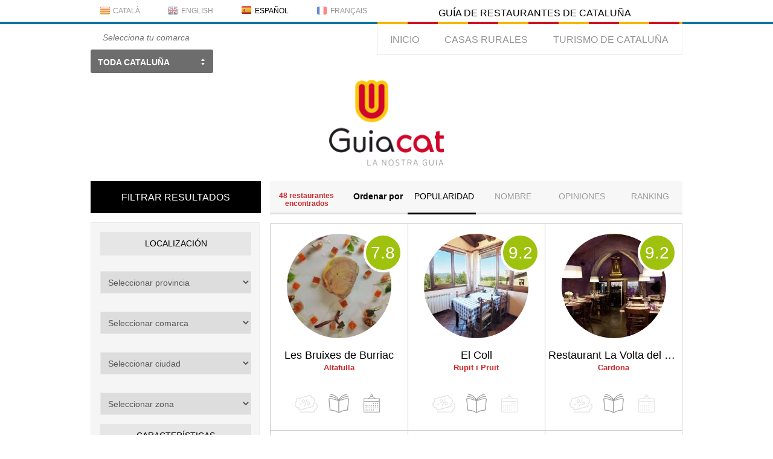

--- FILE ---
content_type: text/html; charset=UTF-8
request_url: https://guiacat.cat/es/restaurantes/comida/solomillo-ternera
body_size: 12848
content:
<!doctype html>
<html lang="es-ES">
<head>
<meta content="width=device-width, initial-scale=1" name="viewport" />
<meta http-equiv="Content-Type" content="text/html; charset=utf-8" />
<link rel="alternate" href="https://guiacat.cat/restaurants/menjar/filet-vedella" hreflang="ca-ES" />
<link rel="alternate" href="https://guiacat.cat/en/restaurants/food/veal-tenderloin" hreflang="en-GB" />
<link rel="alternate" href="https://guiacat.cat/es/restaurantes/comida/solomillo-ternera" hreflang="es-ES" />
<link rel="alternate" href="https://guiacat.cat/fr/restaurants/nourriture/filet-veau" hreflang="fr-FR" />
<title>Dónde comer solomillo de ternera en Cataluña</title>
<link rel="stylesheet" type="text/css" href="/css/chosen.min.css?1516295554" />
<link rel="stylesheet" type="text/css" href="/css/bootstrap.min.css?1540475249" />
<link rel="stylesheet" type="text/css" href="/css/jquery-ui-1.10.4.custom.min.css?1516295554" />
<link rel="stylesheet" type="text/css" href="/css/style.css?1663583332" />
<link rel="stylesheet" type="text/css" href="/css/newstyle.css?1664623969" />
<meta name="language" content="spanish">

<meta name="robots" content="index,follow">
<link rel="next" href="https://guiacat.cat/es/restaurantes/comida/solomillo-ternera/page:2">
</head>
<body>
    <div class="all">
            <div class="header">
                <div class="head1"><div class="head_sect_1">                               
<ul class="languages nav nav-pills nav-justified"><li><a href="https://guiacat.cat/restaurants/menjar/filet-vedella" class="cat_fl lng"><i class="gflag gflag-cat"></i><span>Català</span></a></li><li><a href="https://guiacat.cat/en/restaurants/food/veal-tenderloin" class="en_fl lng"><i class="gflag gflag-en"></i><span>English</span></a></li><li><a href="https://guiacat.cat/es/restaurantes/comida/solomillo-ternera" class="es_fl lng"><i class="gflag gflag-es-active"></i><span class="active">Español</span></a></li><li><a href="https://guiacat.cat/fr/restaurants/nourriture/filet-veau" class="fr_fl lng"><i class="gflag gflag-fr"></i><span>Français</span></a></li></ul>    <p class="slogan">Guía de restaurantes de Cataluña</p>
  </div></div>
                <div class="head_sect_2">

                        <button type="button" class="navbar-toggle collapsed" data-toggle="collapse" data-target="#bs-example-navbar-collapse-1" aria-expanded="false">
		<span class="sr-only">Toggle navigation</span>
		<span class="icon-bar"></span>
		<span class="icon-bar"></span>
		<span class="icon-bar"></span>
	</button>
	<div class="menu collapse navbar-collapse" id="bs-example-navbar-collapse-1">
        <ul>
            
                    <li>
                <a href="/es" title="Restaurantes de Cataluña">INICIO</a>
            </li>
        
                            <li>
                <a
                        class=""
                        href="https://rural.guiacat.cat/"
                        target="_blank"
                        title="Casas rurales"
                >CASAS RURALES</a>
            </li>

            <li>
                <a
                        href="https://catalunyaturisme.cat/"
                        target="_blank"
                        title="Turismo de Cataluña"
                        style="text-transform: uppercase"
                >Turismo de Cataluña</a>
            </li>


        </ul>
    </div>                    <form action="/regions/reg" class="select_reg_form" controller="searches" id="RegionRegForm" method="post" accept-charset="utf-8"><div style="display:none;"><input type="hidden" name="_method" value="POST"/></div>                        <div class="select_reg grey_chosen">
                            <p class="select_text">Selecciona tu comarca</p>    
                            <select name="data[Region][name]" class="chzn-select regions" id="RegionName">
<option value="" selected="selected">Toda Cataluña</option>
<option value="alt-camp">ALT CAMP</option>
<option value="alt-emporda">ALT EMPORDÀ</option>
<option value="alt-penedes">ALT PENEDÈS</option>
<option value="alt-urgell">ALT URGELL</option>
<option value="alta-ribagorca">ALTA RIBAGORÇA</option>
<option value="anoia">ANOIA</option>
<option value="bages">BAGES</option>
<option value="baix-camp">BAIX CAMP</option>
<option value="baix-ebre">BAIX EBRE</option>
<option value="baix-emporda">BAIX EMPORDÀ</option>
<option value="baix-llobregat">BAIX LLOBREGAT</option>
<option value="baix-penedes">BAIX PENEDÈS</option>
<option value="barcelones">BARCELONÈS</option>
<option value="bergueda">BERGUEDÀ</option>
<option value="cerdanya">CERDANYA</option>
<option value="conca-de-barbera">CONCA DE BARBERÀ</option>
<option value="garraf">GARRAF</option>
<option value="garrigues">GARRIGUES</option>
<option value="garrotxa">GARROTXA</option>
<option value="girones">GIRONÈS</option>
<option value="selva">LA SELVA</option>
<option value="maresme">MARESME</option>
<option value="moianes">MOIANÈS</option>
<option value="montsia">MONTSIÀ</option>
<option value="noguera">NOGUERA</option>
<option value="osona">OSONA</option>
<option value="pallars-jussa">PALLARS JUSSÀ</option>
<option value="pallars-sobira">PALLARS SOBIRÀ </option>
<option value="pla-d-urgell">PLA D&#039;URGELL</option>
<option value="pla-de-lestany">PLA DE L&#039;ESTANY</option>
<option value="priorat">PRIORAT</option>
<option value="ribera-d-ebre">RIBERA D&#039;EBRE</option>
<option value="ripolles">RIPOLLÈS</option>
<option value="segarra">SEGARRA</option>
<option value="segria">SEGRIÀ</option>
<option value="solsones">SOLSONÈS</option>
<option value="tarragones">TARRAGONÈS</option>
<option value="terra-alta">TERRA ALTA</option>
<option value="urgell">URGELL</option>
<option value="val-d-aran">VAL D&#039;ARAN</option>
<option value="valles-occidental">VALLÈS OCCIDENTAL</option>
<option value="valles-oriental">VALLÈS ORIENTAL</option>
</select><div class="submit"><input  type="hidden" value="Submit"/></div></form>                        </div>
                    
                </div>
                <div class="logotype">
                    <center>
                        <a href="/es">
                            <img src="/img/logo.png" width="190" height="150">
                        </a>
                    </center>
                </div>
            </div>

        <main>
            <div class="wrapper searchResult">
                <div class="wrap_main">
                    <div class="sidebar">
                        <aside>
                            <div class="filt_results">Filtrar resultados</div>
                            <div class="filter1">
                                <p class="filter_p">Localización</p>
                                <form action="/es/buscar/resultados" id="adv_search" method="get" accept-charset="utf-8"> 
                                <input type="hidden" name="name" id="RestaurantName"/>                                <input type="hidden" name="location" id="RestaurantLocation"/>                                <input type="hidden" name="orderBy" id="ordB"/>                                <div id="divProv" class="prov_new">
                                    <div class="side-by-side clearfix" style="margin-top: 65px;">
                                        <select name="province" tabindex="2" class="filter_select" id="provSrch">
<option value="">Seleccionar provincia</option>
<option value="1">Lleida</option>
<option value="2">Girona</option>
<option value="3">Barcelona</option>
<option value="4">Tarragona</option>
</select>                                    </div>
                                </div>
                                <div id="divReg">
                                    <div id="regProm5" class="side-by-side clearfix" style="margin-top: 15px;">
                                        <select name="region" tabindex="2" class="filter_select" id="regSrch">
<option value="">Seleccionar comarca</option>
</select>                                    </div>
                                </div>
                                <div id="divCit">
                                    <div id="citProm5" class="side-by-side clearfix" style="margin-top: 15px;">
                                        <select name="city" tabindex="2" class="filter_select" id="citSrch">
<option value="">Seleccionar ciudad</option>
</select>
                                    </div>
                                </div>
                                <div id="divDist">
                                    <div id="distProm5" class="side-by-side clearfix" style="margin-top: 15px;">
                                        <select name="district" tabindex="2" id="distSrch" class="filter_select">
<option value="">Seleccionar zona</option>
</select>                                    </div>
                                </div>
                                <input type="hidden" name="Search" class="search_submit" id="distSrch"/>                                <p class="filter_p">Características</p>
                                <div class="features_div1 new">
                                    <span class="custom-checkbox">
                                        <input type="checkbox" name="photos"  id="photo" value="1"/>                                        <label class="label_click">Con FOTOS</label>
                                    </span>
                                    <br/><br/>
                                    <span class="custom-checkbox">
                                        <input type="checkbox" name="promotion"  id="prom" value="1"/>                                        <label class="label_click">Con OFERTAS</label>
                                    </span>
                                    <br/><br/> 
                                    <span class="custom-checkbox">
                                        <input type="checkbox" name="menu"  id="menu" value="1"/>                                        <label class="label_click">Con CARTA</label>
                                    </span>
                                    <br/><br/> 
                                    <span class="custom-checkbox">
                                        <input type="checkbox" name="bookTable"  id="book" value="1"/>                                        <label class="label_click">Con RESERVA ONLINE</label>
                                    </span>
                                    <br/><br/> 
                                    <span class="custom-checkbox">
                                        <input type="checkbox" name="video"  id="vid" value="1"/>                                        <label class="label_click">Con VÍDEO</label>
                                    </span>
                                    <br/><br/> 
                                    <span class="custom-checkbox">
                                        <input type="checkbox" name="smokingRoom"  id="smoke" value="1"/>                                        <label class="label_click">Para FUMADORES</label>
                                    </span>
                                    <br/><br/> 
                                    <span class="custom-checkbox">
                                        <input type="checkbox" name="foodDelivery"  id="delivery" value="1"/>                                        <label class="label_click">Con COMIDA A DOMICILIO</label>
                                    </span>
                                    <br/><br/>
                                    <span class="custom-checkbox">
                                        <input type="checkbox" name="takeAway"  id="take" value="1"/>                                        <label class="label_click">Con COMIDA PARA LLEVAR</label>
                                    </span>
                                    <br/><br/>
                                </div>
                                <p class="filter_p">Precio</p>
                                <div class="price_div1"> 
                                                                        <div class="side-by-side clearfix" style=""> 
                                        <select name="averagePrice" tabindex="2" class="filter_select" id="averPr">
<option value="">Precio medio</option>
<option value="-15">0-15</option>
<option value="15-25">15-25</option>
<option value="26-35">26-35</option>
<option value="36-50">36-50</option>
<option value="50-">+50</option>
</select> 
                                    </div>
									
									<div class="priceRight">
										<p class="menu_pr">Precio Menú</p>
										<div class="ngc-half">
											<span id="minInput" style="font-weight:bold;"></span>
											-
											<span id="maxInput" style="font-weight:bold;"></span>
										</div>
										<div>	
											
											<div class="prices">
												<a>0</a><a>5</a><a>10</a><a>15</a><a>20</a><a>25</a><a>30</a><a>40</a><a>50</a><a>+60</a>
											</div>
											
											<input type="hidden" name="min" id="slidMin"/>											<input type="hidden" name="max" id="slidMax"/>											<div class="demo1">
												<div id="slider-range"></div>
											</div>
										</div>
									</div>
                                </div>
    <!-- category:food  -->
            <p class="filter_p">Comida</p>
    <div class="features_div1 new">
                    <div class="cuisines_div"> 
                <span class="custom-checkbox">
                    <input type="checkbox" name="food[0]" value="33" class="food" id="RestaurantFood" checked="checked">
                    <label class="label_click" style="background: url(/img/images/chk_off.png) 7px 4px no-repeat;">solomillo de ternera</label>
                </span>
            </div>
            </div>
        <!--  -->
                                <p class="filter_p">Cocinas</p>
                                <div class="features_div1 new">
                                                                                <div class="cuisines_div"> 
                                                <span class="custom-checkbox">
                                                    <input type="checkbox" name="cuis[1]"  value="30" class="cuis" id="RestaurantCuis"/>                                                        <label class="label_click">Africana</label>
                                                                
                                                                                                    </span>
                                            </div>											
                                                                                    <div class="cuisines_div"> 
                                                <span class="custom-checkbox">
                                                    <input type="checkbox" name="cuis[2]"  value="76" class="cuis" id="RestaurantCuis"/>                                                        <label class="label_click">Alemana</label>
                                                                
                                                                                                    </span>
                                            </div>											
                                                                                    <div class="cuisines_div"> 
                                                <span class="custom-checkbox">
                                                    <input type="checkbox" name="cuis[3]"  value="58" class="cuis" id="RestaurantCuis"/>                                                        <label class="label_click">Americana</label>
                                                                
                                                                                                    </span>
                                            </div>											
                                                                                    <div class="cuisines_div"> 
                                                <span class="custom-checkbox">
                                                    <input type="checkbox" name="cuis[4]"  value="89" class="cuis" id="RestaurantCuis"/>                                                        <label class="label_click">Ampurdanesa</label>
                                                                
                                                                                                    </span>
                                            </div>											
                                                                                    <div class="cuisines_div"> 
                                                <span class="custom-checkbox">
                                                    <input type="checkbox" name="cuis[5]"  value="56" class="cuis" id="RestaurantCuis"/>                                                        <label class="label_click">Andaluza</label>
                                                                
                                                                                                    </span>
                                            </div>											
                                                                                    <div class="cuisines_div"> 
                                                <span class="custom-checkbox">
                                                    <input type="checkbox" name="cuis[6]"  value="46" class="cuis" id="RestaurantCuis"/>                                                        <label class="label_click">Árabe</label>
                                                                
                                                                                                    </span>
                                            </div>											
                                                                                    <div class="cuisines_div"> 
                                                <span class="custom-checkbox">
                                                    <input type="checkbox" name="cuis[7]"  value="77" class="cuis" id="RestaurantCuis"/>                                                        <label class="label_click">Aragonesa</label>
                                                                
                                                                                                    </span>
                                            </div>											
                                                                                    <div class="cuisines_div"> 
                                                <span class="custom-checkbox">
                                                    <input type="checkbox" name="cuis[8]"  value="31" class="cuis" id="RestaurantCuis"/>                                                        <label class="label_click">Argentina</label>
                                                                
                                                                                                    </span>
                                            </div>											
                                                                                    <div class="cuisines_div"> 
                                                <span class="custom-checkbox">
                                                    <input type="checkbox" name="cuis[9]"  value="5" class="cuis" id="RestaurantCuis"/>                                                        <label class="label_click">Arrocería</label>
                                                                
                                                                                                    </span>
                                            </div>											
                                                                                    <div class="cuisines_div"> 
                                                <span class="custom-checkbox">
                                                    <input type="checkbox" name="cuis[10]"  value="97" class="cuis" id="RestaurantCuis"/>                                                        <label class="label_click">Asador</label>
                                                                
                                                                                                    </span>
                                            </div>											
                                                                                <div id="cuisDiv" class="hidMenu">
                                                                                            <div class="cuisines_div"> 
                                                    <span class="custom-checkbox">
                                                        <input type="checkbox" name="cuis[11]"  value="53" class="cuis" id="RestaurantCuis"/>                                                            <label class="label_click">Asiática</label>
                                                                
                                                        
                                                    </span>
                                                </div>			
                                                                                            <div class="cuisines_div"> 
                                                    <span class="custom-checkbox">
                                                        <input type="checkbox" name="cuis[12]"  value="64" class="cuis" id="RestaurantCuis"/>                                                            <label class="label_click">Asturiana</label>
                                                                
                                                        
                                                    </span>
                                                </div>			
                                                                                            <div class="cuisines_div"> 
                                                    <span class="custom-checkbox">
                                                        <input type="checkbox" name="cuis[13]"  value="38" class="cuis" id="RestaurantCuis"/>                                                            <label class="label_click">Australiana</label>
                                                                
                                                        
                                                    </span>
                                                </div>			
                                                                                            <div class="cuisines_div"> 
                                                    <span class="custom-checkbox">
                                                        <input type="checkbox" name="cuis[14]"  value="48" class="cuis" id="RestaurantCuis"/>                                                            <label class="label_click">Balear</label>
                                                                
                                                        
                                                    </span>
                                                </div>			
                                                                                            <div class="cuisines_div"> 
                                                    <span class="custom-checkbox">
                                                        <input type="checkbox" name="cuis[15]"  value="28" class="cuis" id="RestaurantCuis"/>                                                            <label class="label_click">Bar restaurante</label>
                                                                
                                                        
                                                    </span>
                                                </div>			
                                                                                            <div class="cuisines_div"> 
                                                    <span class="custom-checkbox">
                                                        <input type="checkbox" name="cuis[16]"  value="2" class="cuis" id="RestaurantCuis"/>                                                            <label class="label_click">Bocadillos</label>
                                                                
                                                        
                                                    </span>
                                                </div>			
                                                                                            <div class="cuisines_div"> 
                                                    <span class="custom-checkbox">
                                                        <input type="checkbox" name="cuis[17]"  value="6" class="cuis" id="RestaurantCuis"/>                                                            <label class="label_click">Brasería</label>
                                                                
                                                        
                                                    </span>
                                                </div>			
                                                                                            <div class="cuisines_div"> 
                                                    <span class="custom-checkbox">
                                                        <input type="checkbox" name="cuis[18]"  value="86" class="cuis" id="RestaurantCuis"/>                                                            <label class="label_click">Brasileña</label>
                                                                
                                                        
                                                    </span>
                                                </div>			
                                                                                            <div class="cuisines_div"> 
                                                    <span class="custom-checkbox">
                                                        <input type="checkbox" name="cuis[19]"  value="7" class="cuis" id="RestaurantCuis"/>                                                            <label class="label_click">Bufé libre</label>
                                                                
                                                        
                                                    </span>
                                                </div>			
                                                                                            <div class="cuisines_div"> 
                                                    <span class="custom-checkbox">
                                                        <input type="checkbox" name="cuis[20]"  value="45" class="cuis" id="RestaurantCuis"/>                                                            <label class="label_click">Cafetería</label>
                                                                
                                                        
                                                    </span>
                                                </div>			
                                                                                            <div class="cuisines_div"> 
                                                    <span class="custom-checkbox">
                                                        <input type="checkbox" name="cuis[21]"  value="40" class="cuis" id="RestaurantCuis"/>                                                            <label class="label_click">Calçotades</label>
                                                                
                                                        
                                                    </span>
                                                </div>			
                                                                                            <div class="cuisines_div"> 
                                                    <span class="custom-checkbox">
                                                        <input type="checkbox" name="cuis[22]"  value="78" class="cuis" id="RestaurantCuis"/>                                                            <label class="label_click">Canaria</label>
                                                                
                                                        
                                                    </span>
                                                </div>			
                                                                                            <div class="cuisines_div"> 
                                                    <span class="custom-checkbox">
                                                        <input type="checkbox" name="cuis[23]"  value="8" class="cuis" id="RestaurantCuis"/>                                                            <label class="label_click">Casera</label>
                                                                
                                                        
                                                    </span>
                                                </div>			
                                                                                            <div class="cuisines_div"> 
                                                    <span class="custom-checkbox">
                                                        <input type="checkbox" name="cuis[24]"  value="51" class="cuis" id="RestaurantCuis"/>                                                            <label class="label_click">Castellana</label>
                                                                
                                                        
                                                    </span>
                                                </div>			
                                                                                            <div class="cuisines_div"> 
                                                    <span class="custom-checkbox">
                                                        <input type="checkbox" name="cuis[25]"  value="20" class="cuis" id="RestaurantCuis"/>                                                            <label class="label_click">Catalana</label>
                                                                
                                                        
                                                    </span>
                                                </div>			
                                                                                            <div class="cuisines_div"> 
                                                    <span class="custom-checkbox">
                                                        <input type="checkbox" name="cuis[26]"  value="68" class="cuis" id="RestaurantCuis"/>                                                            <label class="label_click">Chilena</label>
                                                                
                                                        
                                                    </span>
                                                </div>			
                                                                                            <div class="cuisines_div"> 
                                                    <span class="custom-checkbox">
                                                        <input type="checkbox" name="cuis[27]"  value="93" class="cuis" id="RestaurantCuis"/>                                                            <label class="label_click">Chill out</label>
                                                                
                                                        
                                                    </span>
                                                </div>			
                                                                                            <div class="cuisines_div"> 
                                                    <span class="custom-checkbox">
                                                        <input type="checkbox" name="cuis[28]"  value="23" class="cuis" id="RestaurantCuis"/>                                                            <label class="label_click">China</label>
                                                                
                                                        
                                                    </span>
                                                </div>			
                                                                                            <div class="cuisines_div"> 
                                                    <span class="custom-checkbox">
                                                        <input type="checkbox" name="cuis[29]"  value="59" class="cuis" id="RestaurantCuis"/>                                                            <label class="label_click">Cocapizza</label>
                                                                
                                                        
                                                    </span>
                                                </div>			
                                                                                            <div class="cuisines_div"> 
                                                    <span class="custom-checkbox">
                                                        <input type="checkbox" name="cuis[30]"  value="94" class="cuis" id="RestaurantCuis"/>                                                            <label class="label_click">Coctelería</label>
                                                                
                                                        
                                                    </span>
                                                </div>			
                                                                                            <div class="cuisines_div"> 
                                                    <span class="custom-checkbox">
                                                        <input type="checkbox" name="cuis[31]"  value="85" class="cuis" id="RestaurantCuis"/>                                                            <label class="label_click">Colombiana</label>
                                                                
                                                        
                                                    </span>
                                                </div>			
                                                                                            <div class="cuisines_div"> 
                                                    <span class="custom-checkbox">
                                                        <input type="checkbox" name="cuis[32]"  value="37" class="cuis" id="RestaurantCuis"/>                                                            <label class="label_click">Comida rápida</label>
                                                                
                                                        
                                                    </span>
                                                </div>			
                                                                                            <div class="cuisines_div"> 
                                                    <span class="custom-checkbox">
                                                        <input type="checkbox" name="cuis[33]"  value="90" class="cuis" id="RestaurantCuis"/>                                                            <label class="label_click">Conservas</label>
                                                                
                                                        
                                                    </span>
                                                </div>			
                                                                                            <div class="cuisines_div"> 
                                                    <span class="custom-checkbox">
                                                        <input type="checkbox" name="cuis[34]"  value="105" class="cuis" id="RestaurantCuis"/>                                                            <label class="label_click">Contemporánea</label>
                                                                
                                                        
                                                    </span>
                                                </div>			
                                                                                            <div class="cuisines_div"> 
                                                    <span class="custom-checkbox">
                                                        <input type="checkbox" name="cuis[35]"  value="34" class="cuis" id="RestaurantCuis"/>                                                            <label class="label_click">Coquería</label>
                                                                
                                                        
                                                    </span>
                                                </div>			
                                                                                            <div class="cuisines_div"> 
                                                    <span class="custom-checkbox">
                                                        <input type="checkbox" name="cuis[36]"  value="9" class="cuis" id="RestaurantCuis"/>                                                            <label class="label_click">Creativa</label>
                                                                
                                                        
                                                    </span>
                                                </div>			
                                                                                            <div class="cuisines_div"> 
                                                    <span class="custom-checkbox">
                                                        <input type="checkbox" name="cuis[37]"  value="1" class="cuis" id="RestaurantCuis"/>                                                            <label class="label_click">Creperías</label>
                                                                
                                                        
                                                    </span>
                                                </div>			
                                                                                            <div class="cuisines_div"> 
                                                    <span class="custom-checkbox">
                                                        <input type="checkbox" name="cuis[38]"  value="71" class="cuis" id="RestaurantCuis"/>                                                            <label class="label_click">Cubana</label>
                                                                
                                                        
                                                    </span>
                                                </div>			
                                                                                            <div class="cuisines_div"> 
                                                    <span class="custom-checkbox">
                                                        <input type="checkbox" name="cuis[39]"  value="33" class="cuis" id="RestaurantCuis"/>                                                            <label class="label_click">De autor</label>
                                                                
                                                        
                                                    </span>
                                                </div>			
                                                                                            <div class="cuisines_div"> 
                                                    <span class="custom-checkbox">
                                                        <input type="checkbox" name="cuis[40]"  value="10" class="cuis" id="RestaurantCuis"/>                                                            <label class="label_click">De mercado</label>
                                                                
                                                        
                                                    </span>
                                                </div>			
                                                                                            <div class="cuisines_div"> 
                                                    <span class="custom-checkbox">
                                                        <input type="checkbox" name="cuis[41]"  value="43" class="cuis" id="RestaurantCuis"/>                                                            <label class="label_click">Degustación</label>
                                                                
                                                        
                                                    </span>
                                                </div>			
                                                                                            <div class="cuisines_div"> 
                                                    <span class="custom-checkbox">
                                                        <input type="checkbox" name="cuis[42]"  value="11" class="cuis" id="RestaurantCuis"/>                                                            <label class="label_click">Ecológica</label>
                                                                
                                                        
                                                    </span>
                                                </div>			
                                                                                            <div class="cuisines_div"> 
                                                    <span class="custom-checkbox">
                                                        <input type="checkbox" name="cuis[43]"  value="39" class="cuis" id="RestaurantCuis"/>                                                            <label class="label_click">Ecuatoriana</label>
                                                                
                                                        
                                                    </span>
                                                </div>			
                                                                                            <div class="cuisines_div"> 
                                                    <span class="custom-checkbox">
                                                        <input type="checkbox" name="cuis[44]"  value="79" class="cuis" id="RestaurantCuis"/>                                                            <label class="label_click">Egipcia</label>
                                                                
                                                        
                                                    </span>
                                                </div>			
                                                                                            <div class="cuisines_div"> 
                                                    <span class="custom-checkbox">
                                                        <input type="checkbox" name="cuis[45]"  value="12" class="cuis" id="RestaurantCuis"/>                                                            <label class="label_click">Erótica</label>
                                                                
                                                        
                                                    </span>
                                                </div>			
                                                                                            <div class="cuisines_div"> 
                                                    <span class="custom-checkbox">
                                                        <input type="checkbox" name="cuis[46]"  value="50" class="cuis" id="RestaurantCuis"/>                                                            <label class="label_click">Española</label>
                                                                
                                                        
                                                    </span>
                                                </div>			
                                                                                            <div class="cuisines_div"> 
                                                    <span class="custom-checkbox">
                                                        <input type="checkbox" name="cuis[47]"  value="84" class="cuis" id="RestaurantCuis"/>                                                            <label class="label_click">Extremeña</label>
                                                                
                                                        
                                                    </span>
                                                </div>			
                                                                                            <div class="cuisines_div"> 
                                                    <span class="custom-checkbox">
                                                        <input type="checkbox" name="cuis[48]"  value="69" class="cuis" id="RestaurantCuis"/>                                                            <label class="label_click">Filipina</label>
                                                                
                                                        
                                                    </span>
                                                </div>			
                                                                                            <div class="cuisines_div"> 
                                                    <span class="custom-checkbox">
                                                        <input type="checkbox" name="cuis[49]"  value="49" class="cuis" id="RestaurantCuis"/>                                                            <label class="label_click">Francesa</label>
                                                                
                                                        
                                                    </span>
                                                </div>			
                                                                                            <div class="cuisines_div"> 
                                                    <span class="custom-checkbox">
                                                        <input type="checkbox" name="cuis[50]"  value="44" class="cuis" id="RestaurantCuis"/>                                                            <label class="label_click">Frankfurt</label>
                                                                
                                                        
                                                    </span>
                                                </div>			
                                                                                            <div class="cuisines_div"> 
                                                    <span class="custom-checkbox">
                                                        <input type="checkbox" name="cuis[51]"  value="13" class="cuis" id="RestaurantCuis"/>                                                            <label class="label_click">Fusión</label>
                                                                
                                                        
                                                    </span>
                                                </div>			
                                                                                            <div class="cuisines_div"> 
                                                    <span class="custom-checkbox">
                                                        <input type="checkbox" name="cuis[52]"  value="22" class="cuis" id="RestaurantCuis"/>                                                            <label class="label_click">Gallega</label>
                                                                
                                                        
                                                    </span>
                                                </div>			
                                                                                            <div class="cuisines_div"> 
                                                    <span class="custom-checkbox">
                                                        <input type="checkbox" name="cuis[53]"  value="57" class="cuis" id="RestaurantCuis"/>                                                            <label class="label_click">Griega</label>
                                                                
                                                        
                                                    </span>
                                                </div>			
                                                                                            <div class="cuisines_div"> 
                                                    <span class="custom-checkbox">
                                                        <input type="checkbox" name="cuis[54]"  value="14" class="cuis" id="RestaurantCuis"/>                                                            <label class="label_click">Hamburguesas</label>
                                                                
                                                        
                                                    </span>
                                                </div>			
                                                                                            <div class="cuisines_div"> 
                                                    <span class="custom-checkbox">
                                                        <input type="checkbox" name="cuis[55]"  value="100" class="cuis" id="RestaurantCuis"/>                                                            <label class="label_click">Húngara</label>
                                                                
                                                        
                                                    </span>
                                                </div>			
                                                                                            <div class="cuisines_div"> 
                                                    <span class="custom-checkbox">
                                                        <input type="checkbox" name="cuis[56]"  value="67" class="cuis" id="RestaurantCuis"/>                                                            <label class="label_click">India</label>
                                                                
                                                        
                                                    </span>
                                                </div>			
                                                                                            <div class="cuisines_div"> 
                                                    <span class="custom-checkbox">
                                                        <input type="checkbox" name="cuis[57]"  value="102" class="cuis" id="RestaurantCuis"/>                                                            <label class="label_click">Indonesia</label>
                                                                
                                                        
                                                    </span>
                                                </div>			
                                                                                            <div class="cuisines_div"> 
                                                    <span class="custom-checkbox">
                                                        <input type="checkbox" name="cuis[58]"  value="27" class="cuis" id="RestaurantCuis"/>                                                            <label class="label_click">Internacional</label>
                                                                
                                                        
                                                    </span>
                                                </div>			
                                                                                            <div class="cuisines_div"> 
                                                    <span class="custom-checkbox">
                                                        <input type="checkbox" name="cuis[59]"  value="101" class="cuis" id="RestaurantCuis"/>                                                            <label class="label_click">Irlandesa</label>
                                                                
                                                        
                                                    </span>
                                                </div>			
                                                                                            <div class="cuisines_div"> 
                                                    <span class="custom-checkbox">
                                                        <input type="checkbox" name="cuis[60]"  value="25" class="cuis" id="RestaurantCuis"/>                                                            <label class="label_click">Italiana</label>
                                                                
                                                        
                                                    </span>
                                                </div>			
                                                                                            <div class="cuisines_div"> 
                                                    <span class="custom-checkbox">
                                                        <input type="checkbox" name="cuis[61]"  value="24" class="cuis" id="RestaurantCuis"/>                                                            <label class="label_click">Japonesa</label>
                                                                
                                                        
                                                    </span>
                                                </div>			
                                                                                            <div class="cuisines_div"> 
                                                    <span class="custom-checkbox">
                                                        <input type="checkbox" name="cuis[62]"  value="52" class="cuis" id="RestaurantCuis"/>                                                            <label class="label_click">Leonesa</label>
                                                                
                                                        
                                                    </span>
                                                </div>			
                                                                                            <div class="cuisines_div"> 
                                                    <span class="custom-checkbox">
                                                        <input type="checkbox" name="cuis[63]"  value="80" class="cuis" id="RestaurantCuis"/>                                                            <label class="label_click">Libanesa</label>
                                                                
                                                        
                                                    </span>
                                                </div>			
                                                                                            <div class="cuisines_div"> 
                                                    <span class="custom-checkbox">
                                                        <input type="checkbox" name="cuis[64]"  value="15" class="cuis" id="RestaurantCuis"/>                                                            <label class="label_click">Marisquería</label>
                                                                
                                                        
                                                    </span>
                                                </div>			
                                                                                            <div class="cuisines_div"> 
                                                    <span class="custom-checkbox">
                                                        <input type="checkbox" name="cuis[65]"  value="83" class="cuis" id="RestaurantCuis"/>                                                            <label class="label_click">Marroquí</label>
                                                                
                                                        
                                                    </span>
                                                </div>			
                                                                                            <div class="cuisines_div"> 
                                                    <span class="custom-checkbox">
                                                        <input type="checkbox" name="cuis[66]"  value="3" class="cuis" id="RestaurantCuis"/>                                                            <label class="label_click">Mediterránea</label>
                                                                
                                                        
                                                    </span>
                                                </div>			
                                                                                            <div class="cuisines_div"> 
                                                    <span class="custom-checkbox">
                                                        <input type="checkbox" name="cuis[67]"  value="26" class="cuis" id="RestaurantCuis"/>                                                            <label class="label_click">Mejicana</label>
                                                                
                                                        
                                                    </span>
                                                </div>			
                                                                                            <div class="cuisines_div"> 
                                                    <span class="custom-checkbox">
                                                        <input type="checkbox" name="cuis[68]"  value="82" class="cuis" id="RestaurantCuis"/>                                                            <label class="label_click">Murciana</label>
                                                                
                                                        
                                                    </span>
                                                </div>			
                                                                                            <div class="cuisines_div"> 
                                                    <span class="custom-checkbox">
                                                        <input type="checkbox" name="cuis[69]"  value="74" class="cuis" id="RestaurantCuis"/>                                                            <label class="label_click">Navarra</label>
                                                                
                                                        
                                                    </span>
                                                </div>			
                                                                                            <div class="cuisines_div"> 
                                                    <span class="custom-checkbox">
                                                        <input type="checkbox" name="cuis[70]"  value="96" class="cuis" id="RestaurantCuis"/>                                                            <label class="label_click">Oriental</label>
                                                                
                                                        
                                                    </span>
                                                </div>			
                                                                                            <div class="cuisines_div"> 
                                                    <span class="custom-checkbox">
                                                        <input type="checkbox" name="cuis[71]"  value="35" class="cuis" id="RestaurantCuis"/>                                                            <label class="label_click">Para llevar</label>
                                                                
                                                        
                                                    </span>
                                                </div>			
                                                                                            <div class="cuisines_div"> 
                                                    <span class="custom-checkbox">
                                                        <input type="checkbox" name="cuis[72]"  value="72" class="cuis" id="RestaurantCuis"/>                                                            <label class="label_click">Peruana</label>
                                                                
                                                        
                                                    </span>
                                                </div>			
                                                                                            <div class="cuisines_div"> 
                                                    <span class="custom-checkbox">
                                                        <input type="checkbox" name="cuis[73]"  value="95" class="cuis" id="RestaurantCuis"/>                                                            <label class="label_click">Pinchos</label>
                                                                
                                                        
                                                    </span>
                                                </div>			
                                                                                            <div class="cuisines_div"> 
                                                    <span class="custom-checkbox">
                                                        <input type="checkbox" name="cuis[74]"  value="16" class="cuis" id="RestaurantCuis"/>                                                            <label class="label_click">Pita</label>
                                                                
                                                        
                                                    </span>
                                                </div>			
                                                                                            <div class="cuisines_div"> 
                                                    <span class="custom-checkbox">
                                                        <input type="checkbox" name="cuis[75]"  value="17" class="cuis" id="RestaurantCuis"/>                                                            <label class="label_click">Pizzería</label>
                                                                
                                                        
                                                    </span>
                                                </div>			
                                                                                            <div class="cuisines_div"> 
                                                    <span class="custom-checkbox">
                                                        <input type="checkbox" name="cuis[76]"  value="36" class="cuis" id="RestaurantCuis"/>                                                            <label class="label_click">Platos combinados</label>
                                                                
                                                        
                                                    </span>
                                                </div>			
                                                                                            <div class="cuisines_div"> 
                                                    <span class="custom-checkbox">
                                                        <input type="checkbox" name="cuis[77]"  value="103" class="cuis" id="RestaurantCuis"/>                                                            <label class="label_click">Portuguesa</label>
                                                                
                                                        
                                                    </span>
                                                </div>			
                                                                                            <div class="cuisines_div"> 
                                                    <span class="custom-checkbox">
                                                        <input type="checkbox" name="cuis[78]"  value="92" class="cuis" id="RestaurantCuis"/>                                                            <label class="label_click">Proximidad</label>
                                                                
                                                        
                                                    </span>
                                                </div>			
                                                                                            <div class="cuisines_div"> 
                                                    <span class="custom-checkbox">
                                                        <input type="checkbox" name="cuis[79]"  value="99" class="cuis" id="RestaurantCuis"/>                                                            <label class="label_click">Pub</label>
                                                                
                                                        
                                                    </span>
                                                </div>			
                                                                                            <div class="cuisines_div"> 
                                                    <span class="custom-checkbox">
                                                        <input type="checkbox" name="cuis[80]"  value="61" class="cuis" id="RestaurantCuis"/>                                                            <label class="label_click">Riojana</label>
                                                                
                                                        
                                                    </span>
                                                </div>			
                                                                                            <div class="cuisines_div"> 
                                                    <span class="custom-checkbox">
                                                        <input type="checkbox" name="cuis[81]"  value="63" class="cuis" id="RestaurantCuis"/>                                                            <label class="label_click">Rumana</label>
                                                                
                                                        
                                                    </span>
                                                </div>			
                                                                                            <div class="cuisines_div"> 
                                                    <span class="custom-checkbox">
                                                        <input type="checkbox" name="cuis[82]"  value="70" class="cuis" id="RestaurantCuis"/>                                                            <label class="label_click">Siria</label>
                                                                
                                                        
                                                    </span>
                                                </div>			
                                                                                            <div class="cuisines_div"> 
                                                    <span class="custom-checkbox">
                                                        <input type="checkbox" name="cuis[83]"  value="98" class="cuis" id="RestaurantCuis"/>                                                            <label class="label_click">Sudamericana</label>
                                                                
                                                        
                                                    </span>
                                                </div>			
                                                                                            <div class="cuisines_div"> 
                                                    <span class="custom-checkbox">
                                                        <input type="checkbox" name="cuis[84]"  value="73" class="cuis" id="RestaurantCuis"/>                                                            <label class="label_click">Suiza</label>
                                                                
                                                        
                                                    </span>
                                                </div>			
                                                                                            <div class="cuisines_div"> 
                                                    <span class="custom-checkbox">
                                                        <input type="checkbox" name="cuis[85]"  value="66" class="cuis" id="RestaurantCuis"/>                                                            <label class="label_click">Tailandesa</label>
                                                                
                                                        
                                                    </span>
                                                </div>			
                                                                                            <div class="cuisines_div"> 
                                                    <span class="custom-checkbox">
                                                        <input type="checkbox" name="cuis[86]"  value="18" class="cuis" id="RestaurantCuis"/>                                                            <label class="label_click">Tapas</label>
                                                                
                                                        
                                                    </span>
                                                </div>			
                                                                                            <div class="cuisines_div"> 
                                                    <span class="custom-checkbox">
                                                        <input type="checkbox" name="cuis[87]"  value="54" class="cuis" id="RestaurantCuis"/>                                                            <label class="label_click">Torrades</label>
                                                                
                                                        
                                                    </span>
                                                </div>			
                                                                                            <div class="cuisines_div"> 
                                                    <span class="custom-checkbox">
                                                        <input type="checkbox" name="cuis[88]"  value="19" class="cuis" id="RestaurantCuis"/>                                                            <label class="label_click">Tradicional</label>
                                                                
                                                        
                                                    </span>
                                                </div>			
                                                                                            <div class="cuisines_div"> 
                                                    <span class="custom-checkbox">
                                                        <input type="checkbox" name="cuis[89]"  value="81" class="cuis" id="RestaurantCuis"/>                                                            <label class="label_click">Turca</label>
                                                                
                                                        
                                                    </span>
                                                </div>			
                                                                                            <div class="cuisines_div"> 
                                                    <span class="custom-checkbox">
                                                        <input type="checkbox" name="cuis[90]"  value="65" class="cuis" id="RestaurantCuis"/>                                                            <label class="label_click">Uruguaya</label>
                                                                
                                                        
                                                    </span>
                                                </div>			
                                                                                            <div class="cuisines_div"> 
                                                    <span class="custom-checkbox">
                                                        <input type="checkbox" name="cuis[91]"  value="60" class="cuis" id="RestaurantCuis"/>                                                            <label class="label_click">Valenciana</label>
                                                                
                                                        
                                                    </span>
                                                </div>			
                                                                                            <div class="cuisines_div"> 
                                                    <span class="custom-checkbox">
                                                        <input type="checkbox" name="cuis[92]"  value="104" class="cuis" id="RestaurantCuis"/>                                                            <label class="label_click">Vanguardia</label>
                                                                
                                                        
                                                    </span>
                                                </div>			
                                                                                            <div class="cuisines_div"> 
                                                    <span class="custom-checkbox">
                                                        <input type="checkbox" name="cuis[93]"  value="21" class="cuis" id="RestaurantCuis"/>                                                            <label class="label_click">Vasca</label>
                                                                
                                                        
                                                    </span>
                                                </div>			
                                                                                            <div class="cuisines_div"> 
                                                    <span class="custom-checkbox">
                                                        <input type="checkbox" name="cuis[94]"  value="91" class="cuis" id="RestaurantCuis"/>                                                            <label class="label_click">Vegana</label>
                                                                
                                                        
                                                    </span>
                                                </div>			
                                                                                            <div class="cuisines_div"> 
                                                    <span class="custom-checkbox">
                                                        <input type="checkbox" name="cuis[95]"  value="4" class="cuis" id="RestaurantCuis"/>                                                            <label class="label_click">Vegetariana</label>
                                                                
                                                        
                                                    </span>
                                                </div>			
                                                                                            <div class="cuisines_div"> 
                                                    <span class="custom-checkbox">
                                                        <input type="checkbox" name="cuis[96]"  value="55" class="cuis" id="RestaurantCuis"/>                                                            <label class="label_click">Venezolana</label>
                                                                
                                                        
                                                    </span>
                                                </div>			
                                                                                            <div class="cuisines_div"> 
                                                    <span class="custom-checkbox">
                                                        <input type="checkbox" name="cuis[97]"  value="75" class="cuis" id="RestaurantCuis"/>                                                            <label class="label_click">Vietnamita</label>
                                                                
                                                        
                                                    </span>
                                                </div>			
                                                                                            <div class="cuisines_div"> 
                                                    <span class="custom-checkbox">
                                                        <input type="checkbox" name="cuis[98]"  value="62" class="cuis" id="RestaurantCuis"/>                                                            <label class="label_click">Volcánica</label>
                                                                
                                                        
                                                    </span>
                                                </div>			
                                                                                            <div class="cuisines_div"> 
                                                    <span class="custom-checkbox">
                                                        <input type="checkbox" name="cuis[99]"  value="87" class="cuis" id="RestaurantCuis"/>                                                            <label class="label_click">Wok</label>
                                                                
                                                        
                                                    </span>
                                                </div>			
                                                                                    </div>
                                    	
                                    <br/>
                                     <a id="viewCuis">Ver más</a>                                    <a id="closeCuis" class="hidMenu">Ver menos</a>
                                </div>
                                
                                <p class="filter_p">Tags</p>
                                
                                <div class="features_div1 new"> 
                                                                                <div class="tags_div"> 
                                                <span class="custom-checkbox">
                                                <input type="checkbox" name="tag[1]"  value="18" class="tag" id="RestaurantTag"/>                                                    <label class="label_click">Actividades Complementarias</label>
                                                            
                                                
                                                </span>
                                            </div>											
                                                                                    <div class="tags_div"> 
                                                <span class="custom-checkbox">
                                                <input type="checkbox" name="tag[2]"  value="41" class="tag" id="RestaurantTag"/>                                                    <label class="label_click">Admite animales de compañía</label>
                                                            
                                                
                                                </span>
                                            </div>											
                                                                                    <div class="tags_div"> 
                                                <span class="custom-checkbox">
                                                <input type="checkbox" name="tag[3]"  value="36" class="tag" id="RestaurantTag"/>                                                    <label class="label_click">Alt Camp</label>
                                                            
                                                
                                                </span>
                                            </div>											
                                                                                    <div class="tags_div"> 
                                                <span class="custom-checkbox">
                                                <input type="checkbox" name="tag[4]"  value="40" class="tag" id="RestaurantTag"/>                                                    <label class="label_click">Buenas vistas</label>
                                                            
                                                
                                                </span>
                                            </div>											
                                                                                    <div class="tags_div"> 
                                                <span class="custom-checkbox">
                                                <input type="checkbox" name="tag[5]"  value="43" class="tag" id="RestaurantTag"/>                                                    <label class="label_click">Camp de Tarragona</label>
                                                            
                                                
                                                </span>
                                            </div>											
                                                                                    <div class="tags_div"> 
                                                <span class="custom-checkbox">
                                                <input type="checkbox" name="tag[6]"  value="45" class="tag" id="RestaurantTag"/>                                                    <label class="label_click">Carne de caza</label>
                                                            
                                                
                                                </span>
                                            </div>											
                                                                                    <div class="tags_div"> 
                                                <span class="custom-checkbox">
                                                <input type="checkbox" name="tag[7]"  value="44" class="tag" id="RestaurantTag"/>                                                    <label class="label_click">Catering</label>
                                                            
                                                
                                                </span>
                                            </div>											
                                                                                    <div class="tags_div"> 
                                                <span class="custom-checkbox">
                                                <input type="checkbox" name="tag[8]"  value="21" class="tag" id="RestaurantTag"/>                                                    <label class="label_click">Cerca de Montserrat</label>
                                                            
                                                
                                                </span>
                                            </div>											
                                                                                    <div class="tags_div"> 
                                                <span class="custom-checkbox">
                                                <input type="checkbox" name="tag[9]"  value="46" class="tag" id="RestaurantTag"/>                                                    <label class="label_click">Cerveza artesanal</label>
                                                            
                                                
                                                </span>
                                            </div>											
                                                                                    <div class="tags_div"> 
                                                <span class="custom-checkbox">
                                                <input type="checkbox" name="tag[10]"  value="32" class="tag" id="RestaurantTag"/>                                                    <label class="label_click">Cocina vegana</label>
                                                            
                                                
                                                </span>
                                            </div>											
                                                                                <div id="tagDiv" class="hidMenu">
                                                                                            <div class="tags_div"> 
                                                    <span class="custom-checkbox">
                                                        <input type="checkbox" name="tag[11]"  value="27" class="tag" id="RestaurantTag"/>                                                            <label class="label_click">Collsacabra</label>
                                                                
                                                        
                                                    </span>
                                                </div>			
                                                                                            <div class="tags_div"> 
                                                    <span class="custom-checkbox">
                                                        <input type="checkbox" name="tag[12]"  value="19" class="tag" id="RestaurantTag"/>                                                            <label class="label_click">Con chimenea</label>
                                                                
                                                        
                                                    </span>
                                                </div>			
                                                                                            <div class="tags_div"> 
                                                    <span class="custom-checkbox">
                                                        <input type="checkbox" name="tag[13]"  value="4" class="tag" id="RestaurantTag"/>                                                            <label class="label_click">Con encanto</label>
                                                                
                                                        
                                                    </span>
                                                </div>			
                                                                                            <div class="tags_div"> 
                                                    <span class="custom-checkbox">
                                                        <input type="checkbox" name="tag[14]"  value="20" class="tag" id="RestaurantTag"/>                                                            <label class="label_click">Costa Brava</label>
                                                                
                                                        
                                                    </span>
                                                </div>			
                                                                                            <div class="tags_div"> 
                                                    <span class="custom-checkbox">
                                                        <input type="checkbox" name="tag[15]"  value="34" class="tag" id="RestaurantTag"/>                                                            <label class="label_click">Costa Daurada</label>
                                                                
                                                        
                                                    </span>
                                                </div>			
                                                                                            <div class="tags_div"> 
                                                    <span class="custom-checkbox">
                                                        <input type="checkbox" name="tag[16]"  value="5" class="tag" id="RestaurantTag"/>                                                            <label class="label_click">De lujo</label>
                                                                
                                                        
                                                    </span>
                                                </div>			
                                                                                            <div class="tags_div"> 
                                                    <span class="custom-checkbox">
                                                        <input type="checkbox" name="tag[17]"  value="10" class="tag" id="RestaurantTag"/>                                                            <label class="label_click">De montaña</label>
                                                                
                                                        
                                                    </span>
                                                </div>			
                                                                                            <div class="tags_div"> 
                                                    <span class="custom-checkbox">
                                                        <input type="checkbox" name="tag[18]"  value="6" class="tag" id="RestaurantTag"/>                                                            <label class="label_click">De negocios</label>
                                                                
                                                        
                                                    </span>
                                                </div>			
                                                                                            <div class="tags_div"> 
                                                    <span class="custom-checkbox">
                                                        <input type="checkbox" name="tag[19]"  value="11" class="tag" id="RestaurantTag"/>                                                            <label class="label_click">De playa</label>
                                                                
                                                        
                                                    </span>
                                                </div>			
                                                                                            <div class="tags_div"> 
                                                    <span class="custom-checkbox">
                                                        <input type="checkbox" name="tag[20]"  value="25" class="tag" id="RestaurantTag"/>                                                            <label class="label_click">Desayuno de tenedor</label>
                                                                
                                                        
                                                    </span>
                                                </div>			
                                                                                            <div class="tags_div"> 
                                                    <span class="custom-checkbox">
                                                        <input type="checkbox" name="tag[21]"  value="24" class="tag" id="RestaurantTag"/>                                                            <label class="label_click">Despedida de soltero</label>
                                                                
                                                        
                                                    </span>
                                                </div>			
                                                                                            <div class="tags_div"> 
                                                    <span class="custom-checkbox">
                                                        <input type="checkbox" name="tag[22]"  value="14" class="tag" id="RestaurantTag"/>                                                            <label class="label_click">Dispone de alojamiento</label>
                                                                
                                                        
                                                    </span>
                                                </div>			
                                                                                            <div class="tags_div"> 
                                                    <span class="custom-checkbox">
                                                        <input type="checkbox" name="tag[23]"  value="2" class="tag" id="RestaurantTag"/>                                                            <label class="label_click">Espacialistas en vino</label>
                                                                
                                                        
                                                    </span>
                                                </div>			
                                                                                            <div class="tags_div"> 
                                                    <span class="custom-checkbox">
                                                        <input type="checkbox" name="tag[24]"  value="47" class="tag" id="RestaurantTag"/>                                                            <label class="label_click">Estrella Michelin</label>
                                                                
                                                        
                                                    </span>
                                                </div>			
                                                                                            <div class="tags_div"> 
                                                    <span class="custom-checkbox">
                                                        <input type="checkbox" name="tag[25]"  value="7" class="tag" id="RestaurantTag"/>                                                            <label class="label_click">Exóticos</label>
                                                                
                                                        
                                                    </span>
                                                </div>			
                                                                                            <div class="tags_div"> 
                                                    <span class="custom-checkbox">
                                                        <input type="checkbox" name="tag[26]"  value="17" class="tag" id="RestaurantTag"/>                                                            <label class="label_click">km 0</label>
                                                                
                                                        
                                                    </span>
                                                </div>			
                                                                                            <div class="tags_div"> 
                                                    <span class="custom-checkbox">
                                                        <input type="checkbox" name="tag[27]"  value="16" class="tag" id="RestaurantTag"/>                                                            <label class="label_click">Lluçanès</label>
                                                                
                                                        
                                                    </span>
                                                </div>			
                                                                                            <div class="tags_div"> 
                                                    <span class="custom-checkbox">
                                                        <input type="checkbox" name="tag[28]"  value="38" class="tag" id="RestaurantTag"/>                                                            <label class="label_click">Masía restaurante</label>
                                                                
                                                        
                                                    </span>
                                                </div>			
                                                                                            <div class="tags_div"> 
                                                    <span class="custom-checkbox">
                                                        <input type="checkbox" name="tag[29]"  value="22" class="tag" id="RestaurantTag"/>                                                            <label class="label_click">Menú degustación</label>
                                                                
                                                        
                                                    </span>
                                                </div>			
                                                                                            <div class="tags_div"> 
                                                    <span class="custom-checkbox">
                                                        <input type="checkbox" name="tag[30]"  value="49" class="tag" id="RestaurantTag"/>                                                            <label class="label_click">Menú gastronómico</label>
                                                                
                                                        
                                                    </span>
                                                </div>			
                                                                                            <div class="tags_div"> 
                                                    <span class="custom-checkbox">
                                                        <input type="checkbox" name="tag[31]"  value="23" class="tag" id="RestaurantTag"/>                                                            <label class="label_click">Moianès</label>
                                                                
                                                        
                                                    </span>
                                                </div>			
                                                                                            <div class="tags_div"> 
                                                    <span class="custom-checkbox">
                                                        <input type="checkbox" name="tag[32]"  value="15" class="tag" id="RestaurantTag"/>                                                            <label class="label_click">Montseny</label>
                                                                
                                                        
                                                    </span>
                                                </div>			
                                                                                            <div class="tags_div"> 
                                                    <span class="custom-checkbox">
                                                        <input type="checkbox" name="tag[33]"  value="12" class="tag" id="RestaurantTag"/>                                                            <label class="label_click">Para bodas</label>
                                                                
                                                        
                                                    </span>
                                                </div>			
                                                                                            <div class="tags_div"> 
                                                    <span class="custom-checkbox">
                                                        <input type="checkbox" name="tag[34]"  value="39" class="tag" id="RestaurantTag"/>                                                            <label class="label_click">Para celíacos</label>
                                                                
                                                        
                                                    </span>
                                                </div>			
                                                                                            <div class="tags_div"> 
                                                    <span class="custom-checkbox">
                                                        <input type="checkbox" name="tag[35]"  value="8" class="tag" id="RestaurantTag"/>                                                            <label class="label_click">Para grupos</label>
                                                                
                                                        
                                                    </span>
                                                </div>			
                                                                                            <div class="tags_div"> 
                                                    <span class="custom-checkbox">
                                                        <input type="checkbox" name="tag[36]"  value="13" class="tag" id="RestaurantTag"/>                                                            <label class="label_click">Para llevar</label>
                                                                
                                                        
                                                    </span>
                                                </div>			
                                                                                            <div class="tags_div"> 
                                                    <span class="custom-checkbox">
                                                        <input type="checkbox" name="tag[37]"  value="3" class="tag" id="RestaurantTag"/>                                                            <label class="label_click">Para niños</label>
                                                                
                                                        
                                                    </span>
                                                </div>			
                                                                                            <div class="tags_div"> 
                                                    <span class="custom-checkbox">
                                                        <input type="checkbox" name="tag[38]"  value="37" class="tag" id="RestaurantTag"/>                                                            <label class="label_click">Parque del Montnegre</label>
                                                                
                                                        
                                                    </span>
                                                </div>			
                                                                                            <div class="tags_div"> 
                                                    <span class="custom-checkbox">
                                                        <input type="checkbox" name="tag[39]"  value="35" class="tag" id="RestaurantTag"/>                                                            <label class="label_click">Parte Alta de Tarragona</label>
                                                                
                                                        
                                                    </span>
                                                </div>			
                                                                                            <div class="tags_div"> 
                                                    <span class="custom-checkbox">
                                                        <input type="checkbox" name="tag[40]"  value="9" class="tag" id="RestaurantTag"/>                                                            <label class="label_click">Picoteo</label>
                                                                
                                                        
                                                    </span>
                                                </div>			
                                                                                            <div class="tags_div"> 
                                                    <span class="custom-checkbox">
                                                        <input type="checkbox" name="tag[41]"  value="48" class="tag" id="RestaurantTag"/>                                                            <label class="label_click">Platos vegetarianos</label>
                                                                
                                                        
                                                    </span>
                                                </div>			
                                                                                            <div class="tags_div"> 
                                                    <span class="custom-checkbox">
                                                        <input type="checkbox" name="tag[42]"  value="33" class="tag" id="RestaurantTag"/>                                                            <label class="label_click">Port del Serrallo</label>
                                                                
                                                        
                                                    </span>
                                                </div>			
                                                                                            <div class="tags_div"> 
                                                    <span class="custom-checkbox">
                                                        <input type="checkbox" name="tag[43]"  value="42" class="tag" id="RestaurantTag"/>                                                            <label class="label_click">Priorat</label>
                                                                
                                                        
                                                    </span>
                                                </div>			
                                                                                            <div class="tags_div"> 
                                                    <span class="custom-checkbox">
                                                        <input type="checkbox" name="tag[44]"  value="26" class="tag" id="RestaurantTag"/>                                                            <label class="label_click">Producto propio</label>
                                                                
                                                        
                                                    </span>
                                                </div>			
                                                                                            <div class="tags_div"> 
                                                    <span class="custom-checkbox">
                                                        <input type="checkbox" name="tag[45]"  value="1" class="tag" id="RestaurantTag"/>                                                            <label class="label_click">Románticos</label>
                                                                
                                                        
                                                    </span>
                                                </div>			
                                                                                            <div class="tags_div"> 
                                                    <span class="custom-checkbox">
                                                        <input type="checkbox" name="tag[46]"  value="28" class="tag" id="RestaurantTag"/>                                                            <label class="label_click">Vall de Llémena</label>
                                                                
                                                        
                                                    </span>
                                                </div>			
                                                                                            <div class="tags_div"> 
                                                    <span class="custom-checkbox">
                                                        <input type="checkbox" name="tag[47]"  value="30" class="tag" id="RestaurantTag"/>                                                            <label class="label_click">Vermutería</label>
                                                                
                                                        
                                                    </span>
                                                </div>			
                                                                                    </div>
                                    	
                                    <br/>
                                     <a id="viewTag">Ver más</a>                                    <a id="closeTag" class="hidMenu">Ver menos</a>        
                                </div>
                                
                                <p class="filter_p">Servicios</p>
                                <div class="features_div1 new"> 
                                                                                <div class="services_div"> 
                                                <span class="custom-checkbox">
                                                    <input type="checkbox" name="service[1]"  value="35" class="serv" id="RestaurantService"/>                                                        <label class="label_click">Abierto en agosto</label>
                                                            
                                                                                                    </span>
                                            </div>											
                                                                                    <div class="services_div"> 
                                                <span class="custom-checkbox">
                                                    <input type="checkbox" name="service[2]"  value="34" class="serv" id="RestaurantService"/>                                                        <label class="label_click">Abierto en domingo</label>
                                                            
                                                                                                    </span>
                                            </div>											
                                                                                    <div class="services_div"> 
                                                <span class="custom-checkbox">
                                                    <input type="checkbox" name="service[3]"  value="11" class="serv" id="RestaurantService"/>                                                        <label class="label_click">Abierto en navidad</label>
                                                            
                                                                                                    </span>
                                            </div>											
                                                                                    <div class="services_div"> 
                                                <span class="custom-checkbox">
                                                    <input type="checkbox" name="service[4]"  value="16" class="serv" id="RestaurantService"/>                                                        <label class="label_click">Acepta reservas</label>
                                                            
                                                                                                    </span>
                                            </div>											
                                                                                    <div class="services_div"> 
                                                <span class="custom-checkbox">
                                                    <input type="checkbox" name="service[5]"  value="24" class="serv" id="RestaurantService"/>                                                        <label class="label_click">Admite animales</label>
                                                            
                                                                                                    </span>
                                            </div>											
                                                                                    <div class="services_div"> 
                                                <span class="custom-checkbox">
                                                    <input type="checkbox" name="service[6]"  value="18" class="serv" id="RestaurantService"/>                                                        <label class="label_click">Aire acondicionado</label>
                                                            
                                                                                                    </span>
                                            </div>											
                                                                                    <div class="services_div"> 
                                                <span class="custom-checkbox">
                                                    <input type="checkbox" name="service[7]"  value="28" class="serv" id="RestaurantService"/>                                                        <label class="label_click">Aparcacoches</label>
                                                            
                                                                                                    </span>
                                            </div>											
                                                                                    <div class="services_div"> 
                                                <span class="custom-checkbox">
                                                    <input type="checkbox" name="service[8]"  value="39" class="serv" id="RestaurantService"/>                                                        <label class="label_click">Aparcamiento privado</label>
                                                            
                                                                                                    </span>
                                            </div>											
                                                                                    <div class="services_div"> 
                                                <span class="custom-checkbox">
                                                    <input type="checkbox" name="service[9]"  value="25" class="serv" id="RestaurantService"/>                                                        <label class="label_click">Bar</label>
                                                            
                                                                                                    </span>
                                            </div>											
                                                                                    <div class="services_div"> 
                                                <span class="custom-checkbox">
                                                    <input type="checkbox" name="service[10]"  value="32" class="serv" id="RestaurantService"/>                                                        <label class="label_click">Bodega propia</label>
                                                            
                                                                                                    </span>
                                            </div>											
                                                                                <div id="servDiv" class="hidMenu">
                                                                                            <div class="services_div"> 
                                                    <span class="custom-checkbox">
                                                        <input type="checkbox" name="service[11]"  value="14" class="serv" id="RestaurantService"/>                                                            <label class="label_click">Calefacción</label>
                                                                
                                                                                                            </span>
                                                </div>			
                                                                                            <div class="services_div"> 
                                                    <span class="custom-checkbox">
                                                        <input type="checkbox" name="service[12]"  value="27" class="serv" id="RestaurantService"/>                                                            <label class="label_click">Carta en inglés</label>
                                                                
                                                                                                            </span>
                                                </div>			
                                                                                            <div class="services_div"> 
                                                    <span class="custom-checkbox">
                                                        <input type="checkbox" name="service[13]"  value="31" class="serv" id="RestaurantService"/>                                                            <label class="label_click">Catering</label>
                                                                
                                                                                                            </span>
                                                </div>			
                                                                                            <div class="services_div"> 
                                                    <span class="custom-checkbox">
                                                        <input type="checkbox" name="service[14]"  value="2" class="serv" id="RestaurantService"/>                                                            <label class="label_click">Cenar a medianoche</label>
                                                                
                                                                                                            </span>
                                                </div>			
                                                                                            <div class="services_div"> 
                                                    <span class="custom-checkbox">
                                                        <input type="checkbox" name="service[15]"  value="33" class="serv" id="RestaurantService"/>                                                            <label class="label_click">Cheques</label>
                                                                
                                                                                                            </span>
                                                </div>			
                                                                                            <div class="services_div"> 
                                                    <span class="custom-checkbox">
                                                        <input type="checkbox" name="service[16]"  value="23" class="serv" id="RestaurantService"/>                                                            <label class="label_click">Cocina ininterrumpida</label>
                                                                
                                                                                                            </span>
                                                </div>			
                                                                                            <div class="services_div"> 
                                                    <span class="custom-checkbox">
                                                        <input type="checkbox" name="service[17]"  value="29" class="serv" id="RestaurantService"/>                                                            <label class="label_click">Comida para celíacos</label>
                                                                
                                                                                                            </span>
                                                </div>			
                                                                                            <div class="services_div"> 
                                                    <span class="custom-checkbox">
                                                        <input type="checkbox" name="service[18]"  value="22" class="serv" id="RestaurantService"/>                                                            <label class="label_click">Copas / Cócteles</label>
                                                                
                                                                                                            </span>
                                                </div>			
                                                                                            <div class="services_div"> 
                                                    <span class="custom-checkbox">
                                                        <input type="checkbox" name="service[19]"  value="37" class="serv" id="RestaurantService"/>                                                            <label class="label_click">Espectáculos en directo</label>
                                                                
                                                                                                            </span>
                                                </div>			
                                                                                            <div class="services_div"> 
                                                    <span class="custom-checkbox">
                                                        <input type="checkbox" name="service[20]"  value="38" class="serv" id="RestaurantService"/>                                                            <label class="label_click">Fácil aparcamiento</label>
                                                                
                                                                                                            </span>
                                                </div>			
                                                                                            <div class="services_div"> 
                                                    <span class="custom-checkbox">
                                                        <input type="checkbox" name="service[21]"  value="5" class="serv" id="RestaurantService"/>                                                            <label class="label_click">Fútbol en directo</label>
                                                                
                                                                                                            </span>
                                                </div>			
                                                                                            <div class="services_div"> 
                                                    <span class="custom-checkbox">
                                                        <input type="checkbox" name="service[22]"  value="3" class="serv" id="RestaurantService"/>                                                            <label class="label_click">Guardarropa</label>
                                                                
                                                                                                            </span>
                                                </div>			
                                                                                            <div class="services_div"> 
                                                    <span class="custom-checkbox">
                                                        <input type="checkbox" name="service[23]"  value="36" class="serv" id="RestaurantService"/>                                                            <label class="label_click">Guía Michelin</label>
                                                                
                                                                                                            </span>
                                                </div>			
                                                                                            <div class="services_div"> 
                                                    <span class="custom-checkbox">
                                                        <input type="checkbox" name="service[24]"  value="4" class="serv" id="RestaurantService"/>                                                            <label class="label_click">Hilo musical</label>
                                                                
                                                                                                            </span>
                                                </div>			
                                                                                            <div class="services_div"> 
                                                    <span class="custom-checkbox">
                                                        <input type="checkbox" name="service[25]"  value="12" class="serv" id="RestaurantService"/>                                                            <label class="label_click">Menú para grupos</label>
                                                                
                                                                                                            </span>
                                                </div>			
                                                                                            <div class="services_div"> 
                                                    <span class="custom-checkbox">
                                                        <input type="checkbox" name="service[26]"  value="30" class="serv" id="RestaurantService"/>                                                            <label class="label_click">Menú para niños</label>
                                                                
                                                                                                            </span>
                                                </div>			
                                                                                            <div class="services_div"> 
                                                    <span class="custom-checkbox">
                                                        <input type="checkbox" name="service[27]"  value="13" class="serv" id="RestaurantService"/>                                                            <label class="label_click">Movilidad reducida</label>
                                                                
                                                                                                            </span>
                                                </div>			
                                                                                            <div class="services_div"> 
                                                    <span class="custom-checkbox">
                                                        <input type="checkbox" name="service[28]"  value="17" class="serv" id="RestaurantService"/>                                                            <label class="label_click">Música en directo</label>
                                                                
                                                                                                            </span>
                                                </div>			
                                                                                            <div class="services_div"> 
                                                    <span class="custom-checkbox">
                                                        <input type="checkbox" name="service[29]"  value="20" class="serv" id="RestaurantService"/>                                                            <label class="label_click">Reservas por email</label>
                                                                
                                                                                                            </span>
                                                </div>			
                                                                                            <div class="services_div"> 
                                                    <span class="custom-checkbox">
                                                        <input type="checkbox" name="service[30]"  value="19" class="serv" id="RestaurantService"/>                                                            <label class="label_click">Salones privados</label>
                                                                
                                                                                                            </span>
                                                </div>			
                                                                                            <div class="services_div"> 
                                                    <span class="custom-checkbox">
                                                        <input type="checkbox" name="service[31]"  value="26" class="serv" id="RestaurantService"/>                                                            <label class="label_click">Sumiller</label>
                                                                
                                                                                                            </span>
                                                </div>			
                                                                                            <div class="services_div"> 
                                                    <span class="custom-checkbox">
                                                        <input type="checkbox" name="service[32]"  value="6" class="serv" id="RestaurantService"/>                                                            <label class="label_click">Tarjeta de crédito</label>
                                                                
                                                                                                            </span>
                                                </div>			
                                                                                            <div class="services_div"> 
                                                    <span class="custom-checkbox">
                                                        <input type="checkbox" name="service[33]"  value="7" class="serv" id="RestaurantService"/>                                                            <label class="label_click">Televisión</label>
                                                                
                                                                                                            </span>
                                                </div>			
                                                                                            <div class="services_div"> 
                                                    <span class="custom-checkbox">
                                                        <input type="checkbox" name="service[34]"  value="8" class="serv" id="RestaurantService"/>                                                            <label class="label_click">Terraza o jardín</label>
                                                                
                                                                                                            </span>
                                                </div>			
                                                                                            <div class="services_div"> 
                                                    <span class="custom-checkbox">
                                                        <input type="checkbox" name="service[35]"  value="21" class="serv" id="RestaurantService"/>                                                            <label class="label_click">Ticket restaurante</label>
                                                                
                                                                                                            </span>
                                                </div>			
                                                                                            <div class="services_div"> 
                                                    <span class="custom-checkbox">
                                                        <input type="checkbox" name="service[36]"  value="10" class="serv" id="RestaurantService"/>                                                            <label class="label_click">Wifi</label>
                                                                
                                                                                                            </span>
                                                </div>			
                                                                                            <div class="services_div"> 
                                                    <span class="custom-checkbox">
                                                        <input type="checkbox" name="service[37]"  value="9" class="serv" id="RestaurantService"/>                                                            <label class="label_click">Zona niños</label>
                                                                
                                                                                                            </span>
                                                </div>			
                                                                                    </div>

                                    	
                                    <br/>
                                     <a id="viewServ">Ver más</a>                                    <a id="closeServ" class="hidMenu">Ver menos</a>

                                </div>
                            </div>
                        </aside>
                    </div>
                    
                    <div id="promot_cont" class="promot_cont">
                        <section>
						
                            							
														
														
                            <div class="found_results">
                                <a  class="res_a">
                                    <h2>48  restaurantes encontrados</h2>
                                </a>
                                <p>Ordenar por</p>
                                                                    <a class="cont_sec_1_a11_active">Popularidad</a>
                                                                                                    <a  id ="ordName" class="cont_sec_1_a22">Nombre</a>
                                                                                                    <a  id="ordRev" class="cont_sec_1_a22">Opiniones</a>
                                                                                                    <a  id="ordRank" class="cont_sec_1_a22">Ranking</a>
                                                            </div>   
                            <ul class="rest_description">
                              
                                    <li>
                                        <div class="image_frame">
                                            <a href="/es/restaurante/bruixes-de-burriac-altafulla" title="Les Bruixes de Burriac">
                                                                                            <img src="/upload/RestaurantPhotos/thumb5/bruixes-de-burriac-altafulla-5163_1.jpg" width ="175" height="175" alt="Les Bruixes de Burriac"/>
                                                                                        </a>
                                        </div>
                                        <a href="/es/restaurante/bruixes-de-burriac-altafulla" id="r_name" class="r_name">Les Bruixes de Burriac</a>
                                        <p class="city_name">Altafulla</p>
                                        <div>
                                                                                    <a  class="rest_adv_unactive promLink" title="Ofertas"></a>
                                                                                                                                <a link="/es/restaurante/bruixes-de-burriac-altafulla/menu" href="/es/restaurante/bruixes-de-burriac-altafulla"  class="rest_adv menuLink" title="Menú"></a>
                                                                                                                                        <a href="/es/restaurante/bruixes-de-burriac-altafulla" class="rest_adv bookLink" title="Reservar mesa"></a>
                                                                                    </div>
                                                                                    <div id="nine_two_big" class="rating rank_result_green">
                                                <a id="nine_big" class="nine_big">7</a><a id="two_big" class="two_big">.8</a>
                                            </div>


                                        
                                                                            </li>  
                                  
                                    <li>
                                        <div class="image_frame">
                                            <a href="/es/restaurante/el-coll-rupit" title="El Coll">
                                                                                            <img src="/upload/RestaurantPhotos/thumb5/el-coll-rupit-6182_1.jpg" width ="175" height="175" alt="El Coll"/>
                                                                                        </a>
                                        </div>
                                        <a href="/es/restaurante/el-coll-rupit" id="r_name" class="r_name">El Coll</a>
                                        <p class="city_name">Rupit i Pruit</p>
                                        <div>
                                                                                    <a  class="rest_adv_unactive promLink" title="Ofertas"></a>
                                                                                                                                <a link="/es/restaurante/el-coll-rupit/menu" href="/es/restaurante/el-coll-rupit"  class="rest_adv menuLink" title="Menú"></a>
                                                                                                                                        <a  class="rest_adv_unactive bookLink" title="Reservar mesa"></a>
                                                                                </div>
                                                                                    <div id="nine_two_big" class="rating rank_result_green">
                                                <a id="nine_big" class="nine_big">9</a><a id="two_big" class="two_big">.2</a>
                                            </div>


                                        
                                                                            </li>  
                                  
                                    <li>
                                        <div class="image_frame">
                                            <a href="/es/restaurante/la-volta-del-rector-cardona" title="Restaurant La Volta del Rector">
                                                                                            <img src="/upload/RestaurantPhotos/img175/res_8037_1.jpg" width ="175" height="175" alt="Restaurant La Volta del Rector"/>
                                                                                        </a>
                                        </div>
                                        <a href="/es/restaurante/la-volta-del-rector-cardona" id="r_name" class="r_name">Restaurant La Volta del Rector</a>
                                        <p class="city_name">Cardona</p>
                                        <div>
                                                                                    <a  class="rest_adv_unactive promLink" title="Ofertas"></a>
                                                                                                                                <a link="/es/restaurante/la-volta-del-rector-cardona/menu" href="/es/restaurante/la-volta-del-rector-cardona"  class="rest_adv menuLink" title="Menú"></a>
                                                                                                                                        <a  class="rest_adv_unactive bookLink" title="Reservar mesa"></a>
                                                                                </div>
                                                                                    <div id="nine_two_big" class="rating rank_result_green">
                                                <a id="nine_big" class="nine_big">9</a><a id="two_big" class="two_big">.2</a>
                                            </div>


                                        
                                                                            </li>  
                                  
                                    <li>
                                        <div class="image_frame">
                                            <a href="/es/restaurante/edelweiss-la-garriga" title="Hotel Restaurant Edelweiss ">
                                                                                            <img src="/upload/RestaurantPhotos/img175/res_8161_1.jpg" width ="175" height="175" alt="Edelweiss Hotel Restaurant, La Garriga"/>
                                                                                        </a>
                                        </div>
                                        <a href="/es/restaurante/edelweiss-la-garriga" id="r_name" class="r_name">Hotel Restaurant Edelweiss </a>
                                        <p class="city_name">La Garriga</p>
                                        <div>
                                                                                    <a  class="rest_adv_unactive promLink" title="Ofertas"></a>
                                                                                                                                <a link="/es/restaurante/edelweiss-la-garriga/menu" href="/es/restaurante/edelweiss-la-garriga"  class="rest_adv menuLink" title="Menú"></a>
                                                                                                                                        <a href="/es/restaurante/edelweiss-la-garriga" class="rest_adv bookLink" title="Reservar mesa"></a>
                                                                                    </div>
                                                                                    <div id="nine_two_big" class="rating rank_result_green">
                                                <a id="nine_big" class="nine_big">9</a><a id="two_big" class="two_big">.2</a>
                                            </div>


                                        
                                                                            </li>  
                                  
                                    <li>
                                        <div class="image_frame">
                                            <a href="/es/restaurante/raco-pep-vic" title="Racó d'en Pep">
                                                                                            <img src="/upload/RestaurantPhotos/img175/res_30_1.jpg" width ="175" height="175" alt="30_1.jpg1"/>
                                                                                        </a>
                                        </div>
                                        <a href="/es/restaurante/raco-pep-vic" id="r_name" class="r_name">Racó d'en Pep</a>
                                        <p class="city_name">Vic</p>
                                        <div>
                                                                                    <a  class="rest_adv_unactive promLink" title="Ofertas"></a>
                                                                                                                                <a link="/es/restaurante/raco-pep-vic/menu" href="/es/restaurante/raco-pep-vic"  class="rest_adv menuLink" title="Menú"></a>
                                                                                                                                        <a  class="rest_adv_unactive bookLink" title="Reservar mesa"></a>
                                                                                </div>
                                                                                    <div id="nine_two_big" class="rating rank_result_green">
                                                <a id="nine_big" class="nine_big">8</a><a id="two_big" class="two_big">.4</a>
                                            </div>


                                        
                                                                            </li>  
                                  
                                    <li>
                                        <div class="image_frame">
                                            <a href="/es/restaurante/can-ferreroles-nou" title="Can Ferreroles Nou">
                                                                                            <img src="/upload/RestaurantPhotos/thumb5/can-ferreroles-nou-41_22.jpg" width ="175" height="175" alt="Can Ferreroles Nou"/>
                                                                                        </a>
                                        </div>
                                        <a href="/es/restaurante/can-ferreroles-nou" id="r_name" class="r_name">Can Ferreroles Nou</a>
                                        <p class="city_name">Castellbell i el Vilar</p>
                                        <div>
                                                                                    <a link="/es/restaurante/can-ferreroles-nou/ofertas" href="/es/restaurante/can-ferreroles-nou" class="rest_adv promLink" title="Ofertas"></a>
                                                                                                                                <a link="/es/restaurante/can-ferreroles-nou/menu" href="/es/restaurante/can-ferreroles-nou"  class="rest_adv menuLink" title="Menú"></a>
                                                                                                                                        <a href="/es/restaurante/can-ferreroles-nou" class="rest_adv bookLink" title="Reservar mesa"></a>
                                                                                    </div>
                                                                                    <div id="nine_two_big" class="rating rank_result_green">
                                                <a id="nine_big" class="nine_big">8</a><a id="two_big" class="two_big">.8</a>
                                            </div>


                                        
                                                                            </li>  
                                  
                                    <li>
                                        <div class="image_frame">
                                            <a href="/es/restaurante/tombouctou-tona" title="Tombouctou">
                                                                                            <img src="/upload/RestaurantPhotos/img175/res_44_1.jpg" width ="175" height="175" alt="Tombouctou"/>
                                                                                        </a>
                                        </div>
                                        <a href="/es/restaurante/tombouctou-tona" id="r_name" class="r_name">Tombouctou</a>
                                        <p class="city_name">Tona</p>
                                        <div>
                                                                                    <a link="/es/restaurante/tombouctou-tona/ofertas" href="/es/restaurante/tombouctou-tona" class="rest_adv promLink" title="Ofertas"></a>
                                                                                                                                <a link="/es/restaurante/tombouctou-tona/menu" href="/es/restaurante/tombouctou-tona"  class="rest_adv menuLink" title="Menú"></a>
                                                                                                                                        <a  class="rest_adv_unactive bookLink" title="Reservar mesa"></a>
                                                                                </div>
                                                                                    <div id="nine_two_big" class="rating rank_result_green">
                                                <a id="nine_big" class="nine_big">9</a><a id="two_big" class="two_big">.0</a>
                                            </div>


                                        
                                                                            </li>  
                                  
                                    <li>
                                        <div class="image_frame">
                                            <a href="/es/restaurante/la-fonda-sant-celoni" title="Restaurant La Nova Fonda">
                                                                                            <img src="/upload/RestaurantPhotos/img175/res_950_1.jpg" width ="175" height="175" alt="Restaurant La Fonda"/>
                                                                                        </a>
                                        </div>
                                        <a href="/es/restaurante/la-fonda-sant-celoni" id="r_name" class="r_name">Restaurant La Nova Fonda</a>
                                        <p class="city_name">Sant Celoni</p>
                                        <div>
                                                                                    <a link="/es/restaurante/la-fonda-sant-celoni/ofertas" href="/es/restaurante/la-fonda-sant-celoni" class="rest_adv promLink" title="Ofertas"></a>
                                                                                                                                <a class="rest_adv_unactive menuLink" title="Menú"></a>
                                                                                                                                        <a  class="rest_adv_unactive bookLink" title="Reservar mesa"></a>
                                                                                </div>
                                                                                    <div id="no_review" class="rating">
                                                <span>-</span>          
                                            </div>
                                                                            </li>  
                                  
                                    <li>
                                        <div class="image_frame">
                                            <a href="/es/restaurante/la-premsa-de-can-vinyalets-santa-perpetua-de-mogoda" title="La Premsa De Can Vinyalets">
                                                                                            <img src="/upload/RestaurantPhotos/thumb5/la-premsa-de-can-vinyalets-santa-perpetua-de-mogoda-1692_25.jpg" width ="175" height="175" alt="La Premsa De Can Vinyalets"/>
                                                                                        </a>
                                        </div>
                                        <a href="/es/restaurante/la-premsa-de-can-vinyalets-santa-perpetua-de-mogoda" id="r_name" class="r_name">La Premsa De Can Vinyalets</a>
                                        <p class="city_name">Santa Perpètua de Mogoda</p>
                                        <div>
                                                                                    <a  class="rest_adv_unactive promLink" title="Ofertas"></a>
                                                                                                                                <a link="/es/restaurante/la-premsa-de-can-vinyalets-santa-perpetua-de-mogoda/menu" href="/es/restaurante/la-premsa-de-can-vinyalets-santa-perpetua-de-mogoda"  class="rest_adv menuLink" title="Menú"></a>
                                                                                                                                        <a  class="rest_adv_unactive bookLink" title="Reservar mesa"></a>
                                                                                </div>
                                                                                    <div id="nine_two_big" class="rating rank_result_green">
                                                <a id="nine_big" class="nine_big">8</a><a id="two_big" class="two_big">.4</a>
                                            </div>


                                        
                                                                            </li>  
                                  
                                    <li>
                                        <div class="image_frame">
                                            <a href="/es/restaurante/estrella-rupit-i-pruit" title="Hostal restaurant Estrella">
                                                                                            <img src="/upload/RestaurantPhotos/img175/res_2027_1.jpg" width ="175" height="175" alt="Hostal Estrella"/>
                                                                                        </a>
                                        </div>
                                        <a href="/es/restaurante/estrella-rupit-i-pruit" id="r_name" class="r_name">Hostal restaurant Estrella</a>
                                        <p class="city_name">Rupit i Pruit</p>
                                        <div>
                                                                                    <a link="/es/restaurante/estrella-rupit-i-pruit/ofertas" href="/es/restaurante/estrella-rupit-i-pruit" class="rest_adv promLink" title="Ofertas"></a>
                                                                                                                                <a link="/es/restaurante/estrella-rupit-i-pruit/menu" href="/es/restaurante/estrella-rupit-i-pruit"  class="rest_adv menuLink" title="Menú"></a>
                                                                                                                                        <a  class="rest_adv_unactive bookLink" title="Reservar mesa"></a>
                                                                                </div>
                                                                                    <div id="nine_two_big" class="rating rank_result_green">
                                                <a id="nine_big" class="nine_big">9</a><a id="two_big" class="two_big">.2</a>
                                            </div>


                                        
                                                                            </li>  
                                  
                                    <li>
                                        <div class="image_frame">
                                            <a href="/es/restaurante/l-auro-oris" title="Restaurant L'Auró">
                                                                                            <img src="/upload/RestaurantPhotos/thumb5/l-auro-oris-2166_1.jpg" width ="175" height="175" alt="Restaurant L'Auró"/>
                                                                                        </a>
                                        </div>
                                        <a href="/es/restaurante/l-auro-oris" id="r_name" class="r_name">Restaurant L'Auró</a>
                                        <p class="city_name">Orís</p>
                                        <div>
                                                                                    <a  class="rest_adv_unactive promLink" title="Ofertas"></a>
                                                                                                                                <a link="/es/restaurante/l-auro-oris/menu" href="/es/restaurante/l-auro-oris"  class="rest_adv menuLink" title="Menú"></a>
                                                                                                                                        <a  class="rest_adv_unactive bookLink" title="Reservar mesa"></a>
                                                                                </div>
                                                                                    <div id="nine_two_big" class="rating rank_result_green">
                                                <a id="nine_big" class="nine_big">9</a><a id="two_big" class="two_big">.0</a>
                                            </div>


                                        
                                                                            </li>  
                                  
                                    <li>
                                        <div class="image_frame">
                                            <a href="/es/restaurante/cal-met-sant-boi-de-llucanes" title="Restaurant Cal Met">
                                                                                            <img src="/upload/RestaurantPhotos/img175/res_2183_1.jpg" width ="175" height="175" alt="Restaurant Cal Met"/>
                                                                                        </a>
                                        </div>
                                        <a href="/es/restaurante/cal-met-sant-boi-de-llucanes" id="r_name" class="r_name">Restaurant Cal Met</a>
                                        <p class="city_name">Sant Boi de Lluçanès</p>
                                        <div>
                                                                                    <a  class="rest_adv_unactive promLink" title="Ofertas"></a>
                                                                                                                                <a link="/es/restaurante/cal-met-sant-boi-de-llucanes/menu" href="/es/restaurante/cal-met-sant-boi-de-llucanes"  class="rest_adv menuLink" title="Menú"></a>
                                                                                                                                        <a  class="rest_adv_unactive bookLink" title="Reservar mesa"></a>
                                                                                </div>
                                                                                    <div id="nine_two_big" class="rating rank_result_green">
                                                <a id="nine_big" class="nine_big">8</a><a id="two_big" class="two_big">.0</a>
                                            </div>


                                        
                                                                            </li>  
                                  
                                    <li>
                                        <div class="image_frame">
                                            <a href="/es/restaurante/restaurant-arumi-santa-eugenia-berga" title="Restaurant L'Arumi">
                                                                                            <img src="/upload/RestaurantPhotos/thumb5/restaurant-arumi-santa-eugenia-berga-2203_1.jpg" width ="175" height="175" alt="Restaurant L'Arumi"/>
                                                                                        </a>
                                        </div>
                                        <a href="/es/restaurante/restaurant-arumi-santa-eugenia-berga" id="r_name" class="r_name">Restaurant L'Arumi</a>
                                        <p class="city_name">Santa Eugènia de Berga</p>
                                        <div>
                                                                                    <a  class="rest_adv_unactive promLink" title="Ofertas"></a>
                                                                                                                                <a link="/es/restaurante/restaurant-arumi-santa-eugenia-berga/menu" href="/es/restaurante/restaurant-arumi-santa-eugenia-berga"  class="rest_adv menuLink" title="Menú"></a>
                                                                                                                                        <a href="/es/restaurante/restaurant-arumi-santa-eugenia-berga" class="rest_adv bookLink" title="Reservar mesa"></a>
                                                                                    </div>
                                                                                    <div id="nine_two_big" class="rating rank_result_green">
                                                <a id="nine_big" class="nine_big">8</a><a id="two_big" class="two_big">.8</a>
                                            </div>


                                        
                                                                            </li>  
                                  
                                    <li>
                                        <div class="image_frame">
                                            <a href="/es/restaurante/font-moixina-olot" title="Restaurant Font Moixina">
                                                                                            <img src="/upload/RestaurantPhotos/thumb5/font-moixina-olot-2218_10.jpg" width ="175" height="175" alt="Restaurant Font Moixina"/>
                                                                                        </a>
                                        </div>
                                        <a href="/es/restaurante/font-moixina-olot" id="r_name" class="r_name">Restaurant Font Moixina</a>
                                        <p class="city_name">Olot</p>
                                        <div>
                                                                                    <a  class="rest_adv_unactive promLink" title="Ofertas"></a>
                                                                                                                                <a link="/es/restaurante/font-moixina-olot/menu" href="/es/restaurante/font-moixina-olot"  class="rest_adv menuLink" title="Menú"></a>
                                                                                                                                        <a  class="rest_adv_unactive bookLink" title="Reservar mesa"></a>
                                                                                </div>
                                                                                    <div id="nine_two_big" class="rating rank_result_green">
                                                <a id="nine_big" class="nine_big">9</a><a id="two_big" class="two_big">.2</a>
                                            </div>


                                        
                                                                            </li>  
                                  
                                    <li>
                                        <div class="image_frame">
                                            <a href="/es/restaurante/l-hostalet-vall-d-en-bas" title="Restaurant L'Hostalet">
                                                                                            <img src="/upload/RestaurantPhotos/thumb5/l-hostalet-vall-d-en-bas-2289_1.jpg" width ="175" height="175" alt="Restaurant L'Hostalet"/>
                                                                                        </a>
                                        </div>
                                        <a href="/es/restaurante/l-hostalet-vall-d-en-bas" id="r_name" class="r_name">Restaurant L'Hostalet</a>
                                        <p class="city_name">Vall d'en Bas</p>
                                        <div>
                                                                                    <a link="/es/restaurante/l-hostalet-vall-d-en-bas/ofertas" href="/es/restaurante/l-hostalet-vall-d-en-bas" class="rest_adv promLink" title="Ofertas"></a>
                                                                                                                                <a link="/es/restaurante/l-hostalet-vall-d-en-bas/menu" href="/es/restaurante/l-hostalet-vall-d-en-bas"  class="rest_adv menuLink" title="Menú"></a>
                                                                                                                                        <a href="/es/restaurante/l-hostalet-vall-d-en-bas" class="rest_adv bookLink" title="Reservar mesa"></a>
                                                                                    </div>
                                                                                    <div id="nine_two_big" class="rating rank_result_green">
                                                <a id="nine_big" class="nine_big">9</a><a id="two_big" class="two_big">.0</a>
                                            </div>


                                        
                                                                            </li>  
                                  
                                    <li>
                                        <div class="image_frame">
                                            <a href="/es/restaurante/el-revolt-safaja" title="El Revolt">
                                                                                            <img src="/upload/RestaurantPhotos/img175/res_2679_1.jpg" width ="175" height="175" alt="El Revolt"/>
                                                                                        </a>
                                        </div>
                                        <a href="/es/restaurante/el-revolt-safaja" id="r_name" class="r_name">El Revolt</a>
                                        <p class="city_name">Sant Quirze Safaja</p>
                                        <div>
                                                                                    <a  class="rest_adv_unactive promLink" title="Ofertas"></a>
                                                                                                                                <a link="/es/restaurante/el-revolt-safaja/menu" href="/es/restaurante/el-revolt-safaja"  class="rest_adv menuLink" title="Menú"></a>
                                                                                                                                        <a  class="rest_adv_unactive bookLink" title="Reservar mesa"></a>
                                                                                </div>
                                                                                    <div id="nine_two_big" class="rating rank_result_green">
                                                <a id="nine_big" class="nine_big">8</a><a id="two_big" class="two_big">.8</a>
                                            </div>


                                        
                                                                            </li>  
                                  
                                    <li>
                                        <div class="image_frame">
                                            <a href="/es/restaurante/can-canaules-ripoll" title="Cafè Canaules">
                                                                                            <img src="/upload/RestaurantPhotos/img175/res_2734_1.jpg" width ="175" height="175" alt="Restaurant Can Canaules"/>
                                                                                        </a>
                                        </div>
                                        <a href="/es/restaurante/can-canaules-ripoll" id="r_name" class="r_name">Cafè Canaules</a>
                                        <p class="city_name">Ripoll</p>
                                        <div>
                                                                                    <a  class="rest_adv_unactive promLink" title="Ofertas"></a>
                                                                                                                                <a link="/es/restaurante/can-canaules-ripoll/menu" href="/es/restaurante/can-canaules-ripoll"  class="rest_adv menuLink" title="Menú"></a>
                                                                                                                                        <a  class="rest_adv_unactive bookLink" title="Reservar mesa"></a>
                                                                                </div>
                                                                                    <div id="nine_two_big" class="rating rank_result_green">
                                                <a id="nine_big" class="nine_big">8</a><a id="two_big" class="two_big">.2</a>
                                            </div>


                                        
                                                                            </li>  
                                  
                                    <li>
                                        <div class="image_frame">
                                            <a href="/es/restaurante/la-muralla-camprodon" title="Restaurant La Muralla">
                                                                                            <img src="/upload/RestaurantPhotos/thumb5/la-muralla-camprodon-2768_10.jpg" width ="175" height="175" alt="Restaurant La Muralla"/>
                                                                                        </a>
                                        </div>
                                        <a href="/es/restaurante/la-muralla-camprodon" id="r_name" class="r_name">Restaurant La Muralla</a>
                                        <p class="city_name">Camprodon</p>
                                        <div>
                                                                                    <a  class="rest_adv_unactive promLink" title="Ofertas"></a>
                                                                                                                                <a link="/es/restaurante/la-muralla-camprodon/menu" href="/es/restaurante/la-muralla-camprodon"  class="rest_adv menuLink" title="Menú"></a>
                                                                                                                                        <a  class="rest_adv_unactive bookLink" title="Reservar mesa"></a>
                                                                                </div>
                                                                                    <div id="nine_two_big" class="rating rank_result_green">
                                                <a id="nine_big" class="nine_big">8</a><a id="two_big" class="two_big">.0</a>
                                            </div>


                                        
                                                                            </li>  
                                  
                                    <li>
                                        <div class="image_frame">
                                            <a href="/es/restaurante/can-baralla-sant-pau-seguries" title="Restaurant Pensió Can Baral·la">
                                                                                            <img src="/upload/RestaurantPhotos/thumb5/can-baralla-sant-pau-seguries-2810_13.jpg" width ="175" height="175" alt="Restaurant Pensió Can Baral·la"/>
                                                                                        </a>
                                        </div>
                                        <a href="/es/restaurante/can-baralla-sant-pau-seguries" id="r_name" class="r_name">Restaurant Pensió Can Baral·la</a>
                                        <p class="city_name">Sant Pau de Segúries</p>
                                        <div>
                                                                                    <a  class="rest_adv_unactive promLink" title="Ofertas"></a>
                                                                                                                                <a link="/es/restaurante/can-baralla-sant-pau-seguries/menu" href="/es/restaurante/can-baralla-sant-pau-seguries"  class="rest_adv menuLink" title="Menú"></a>
                                                                                                                                        <a  class="rest_adv_unactive bookLink" title="Reservar mesa"></a>
                                                                                </div>
                                                                                    <div id="nine_two_big" class="rating rank_result_yellow">
                                                <a id="nine_big" class="nine_big">6</a><a id="two_big" class="two_big">.4</a>
                                            </div>


                                        
                                                                            </li>  
                                  
                                    <li>
                                        <div class="image_frame">
                                            <a href="/es/restaurante/can-tiranda-setcases" title="Restaurant Can Tiranda">
                                                                                            <img src="/upload/RestaurantPhotos/img175/res_2825_1.jpg" width ="175" height="175" alt="Restaurant Can Tiranda"/>
                                                                                        </a>
                                        </div>
                                        <a href="/es/restaurante/can-tiranda-setcases" id="r_name" class="r_name">Restaurant Can Tiranda</a>
                                        <p class="city_name">Setcases</p>
                                        <div>
                                                                                    <a  class="rest_adv_unactive promLink" title="Ofertas"></a>
                                                                                                                                <a class="rest_adv_unactive menuLink" title="Menú"></a>
                                                                                                                                        <a  class="rest_adv_unactive bookLink" title="Reservar mesa"></a>
                                                                                </div>
                                                                                    <div id="nine_two_big" class="rating rank_result_green">
                                                <a id="nine_big" class="nine_big">8</a><a id="two_big" class="two_big">.8</a>
                                            </div>


                                        
                                                                            </li>  
                                  
                                    <li>
                                        <div class="image_frame">
                                            <a href="/es/restaurante/el-lledoner-vallirana" title="El Lledoner">
                                                                                            <img src="/upload/RestaurantPhotos/img175/res_6324_1.jpg" width ="175" height="175" alt="El Lledoner"/>
                                                                                        </a>
                                        </div>
                                        <a href="/es/restaurante/el-lledoner-vallirana" id="r_name" class="r_name">El Lledoner</a>
                                        <p class="city_name">Vallirana</p>
                                        <div>
                                                                                    <a link="/es/restaurante/el-lledoner-vallirana/ofertas" href="/es/restaurante/el-lledoner-vallirana" class="rest_adv promLink" title="Ofertas"></a>
                                                                                                                                <a class="rest_adv_unactive menuLink" title="Menú"></a>
                                                                                                                                        <a  class="rest_adv_unactive bookLink" title="Reservar mesa"></a>
                                                                                </div>
                                                                                    <div id="nine_two_big" class="rating rank_result_green">
                                                <a id="nine_big" class="nine_big">8</a><a id="two_big" class="two_big">.4</a>
                                            </div>


                                        
                                                                            </li>  
                                
                            </ul>
                            
                            <div class="pages">
                                                    <h3>
                                                <span class="next_prev">‹</span>                        <span class="current">1</span>  <span><a href="/restaurants/comida/solomillo-ternera/page:2">2</a></span>  <span><a href="/restaurants/comida/solomillo-ternera/page:3">3</a></span>                        <span class="next"><a href="/restaurants/comida/solomillo-ternera/page:2" rel="next">›</a></span>                        <span><a href="/restaurants/comida/solomillo-ternera/page:3" rel="last">»</a></span>                        
                    </h3>
                            
                            </div>
                        </section><!-- end: section -->

                    </div>
                </div><!-- .wrap_main -->
            </div><!-- .searchResult -->
        </main>

            <div>
                <div class="footer">  
    <div class="footer_top"><div class="ft-border"></div></div>
    <div class="footer_cont">
               <div class="foot_menu1">
                    <ul>
                        
                                                <!--li><a href="">Cases rurals</a></li -->
						<li><a href="https://rural.guiacat.cat/" target="_blank" title="Casas rurales">Casas Rurales</a></li>
                        <li>
                            <a
                                    href="https://catalunyaturisme.cat/"
                                    target="_blank"
                                    title="Turismo de Cataluña"
                            >Turismo de Cataluña</a>
                        </li>

                    </ul>
               </div>
               <div class="foot_menu2">
                    <ul>
                        <li><a href="/es/quienes_somos">¿Quiénes somos?</a></li>
                        <li><a href="/es/terminos-condiciones">Términos y Condiciones</a></li>
                        <li><a href="/es/politica-cookies">Política de Cookies</a></li>
                        <li><a href="/es/politica-privacidad">Política de Privacidad</a></li>
                        <li><a href="/es/contacto">Contacto</a></li>
                    </ul>
               </div>
               <div class="foot_menu3">
                    <ul>
                        <li><a href="/propietaris" id="owners-portal-footer-link" target="_blank" title="Propietarios">Propietarios</a></li>
                    </ul>
               </div>
               <div class="foot_addrest_socials">
                    <div class="add_rest">
                        <span>¿Quieres añadir tu restaurante? </span>
                        <a href="http://afegirrestaurant.guiacat.cat/" target="_blank" title="Añade tu restaurante " class="button">Añade tu restaurante </a>
                    </div>
                    <div class="social_links">
                        <a class="fb_hov" target="_blank" href="http://www.facebook.com/guiacat"></a>
                        <a class="tw_hov" target="_blank" href="http://www.twitter.com/guiacat"></a>                  
                        <a class="inst_hov" target="_blank" href="http://instagram.com/guiacat"></a>             
                    </div>
                </div>
    </div>
</div>
                
            </div>   

            <style>
                .hidMenu {
                    display: none;
                }
                .langPoin{
                    cursor: pointer;
                }
            </style>
<script type="text/javascript" src="/js/jquery-1.10.2.min.js?1516295590"></script><script type="text/javascript" src="/js/chosen.jquery.min.js?1516295590"></script><script type="text/javascript" src="/js/jquery-ui-1.10.4.custom.min.js?1516295590"></script>
<!-- Google tag (gtag.js) -->
<script async src="https://www.googletagmanager.com/gtag/js?id=G-M2Q7EL84N2"></script>
<script>
  window.dataLayer = window.dataLayer || [];
  function gtag(){dataLayer.push(arguments);}
  gtag('js', new Date());

  gtag('config', 'G-M2Q7EL84N2');
</script>
<script type="text/javascript">
//<![CDATA[
 
    $(document).ready(function(){

        $(document).on('click', '.pages a', function(e) {
            
            e.preventDefault();
            var link  = $(this).attr('href').split('/');
            var lastEl = link.pop();
            var pathname = window.location.pathname;
            var t = pathname.search('page:');
            if(t >0 ){
               var link1  = pathname.split('/');
               link1.pop();
               window.location=link1.join('/')+'/'+lastEl;
            }else{
                window.location=pathname+'/'+lastEl;
            }   
        });
    });

//]]>
</script><script type="text/javascript">
//<![CDATA[
  
                $(document).ready(function() {

                    $(".chzn-select").chosen();
                    $(".chosen-search").hide();
                    $(".chzn-select-deselect").chosen({
                        allow_single_deselect: true
                    });
                    $(document).on('mousedown', '.promLink', function(event) {
                        event.preventDefault();
                        switch (event.which)
                        {

                            case 1:
                                $.ajax({
                                    url: "/contents/saveDir",
                                    type: 'POST',
                                    data: {
                                        url: $(this).attr('link')
                                    },
                                    success: function(data) {
                                        var decodedData = $.parseJSON(data);
                                        window.location = decodedData;
                                    }
                                });
                                break;
                            case 2:
                                $.ajax({
                                    url: "/contents/saveDir",
                                    type: 'POST',
                                    data: {
                                        url: $(this).attr('link')
                                    },
                                    success: function(data) {
                                        data.preventDefault();
                                        var decodedData = $.parseJSON(data);
                                        window.open(decodedData);
                                    }
                                });
                                break;
                            case 3:
                                $.ajax({
                                    url: "/contents/saveDir",
                                    type: 'POST',
                                    data: {
                                        url: $(this).attr('link')
                                    },
                                    success: function(data) {
                                        var decodedData = $.parseJSON(data);
                                        $(this).attr(decodedData);
                                    }
                                });
                                break;
                        }
                        return true;
                    });

                    $(document).on('change', '.regions', function(event) {

                        event.preventDefault();
                        var data = $('.regions').val();
                        if (data == '') {
                            var lang = 'es';
                            if (lang !== '') {
                                window.location = "/es/contents/cangeRegHome/all_regions";
                            } else {
                                window.location = "/contents/cangeRegHome/all_regions";
                            }
                        } else {
                            var lang = 'es';
                            if (lang !== '') {
                                window.location = "/es/contents/cangeRegHome/" + data;
                            } else {
                                window.location = "/contents/cangeRegHome/" + data;
                            }
                        }

                    });

                    $(document).on('click touchend', '#ordPop', function(event) {

                        event.preventDefault();
                        $('#ordB').val('');
                        $('#adv_search').submit();

                    });

                    $(document).on('click touchend', '#ordRev', function(event) {

                        event.preventDefault();
                        $('#ordB').val('Restaurant.total_reviews');
                        $('#adv_search').submit();
                    });

                    $(document).on('click touchend', '#ordRank', function(event) {

                        event.preventDefault();
                        $('#ordB').val('Restaurant.rating');
                        $('#adv_search').submit();
                    });

                    $(document).on('click touchend', '#ordName', function(event) {

                        event.preventDefault();
                        $('#ordB').val('Restaurant.name');
                        $('#adv_search').submit();
                    });

                    $('.chzn-search').hide();
                    $("#slider-range").slider({
                        range: true,
                        min: 0,
                        max: 65,
                        values: [
                                    0, 
                                    65                                                ],
                        create: function(event, ui) {
                            $("#slidMin").val($("#slider-range").slider("values", 0));
                            $("#slidMax").val($("#slider-range").slider("values", 1));
                            $("#minInput").text($("#slider-range").slider("values", 0) + '€');
                            $("#maxInput").text($("#slider-range").slider("values", 1) + '€');
                        },
                        slide: function(event, ui) {
                            $("#slidMin").val($("#slider-range").slider("values", 0));
                            $("#slidMax").val($("#slider-range").slider("values", 1));
                            $("#minInput").text($("#slider-range").slider("values", 0) + '€');
                            $("#maxInput").text($("#slider-range").slider("values", 1) + '€');
                        },
                        stop: function(event, ui) {
                            $("#slidMin").val($("#slider-range").slider("values", 0));
                            $("#slidMax").val($("#slider-range").slider("values", 1));
                            $('#adv_search').submit();
                        }
                    });
                    $(".label_click").each(function() {
                        if (typeof $(this).parent().children(":first-child").attr("checked") != 'undefined' && $(this).parent().children(":first-child").attr("checked") != false) {
                            $(this).parent().children(":last-child").css({'background': 'url(/img/images/chk_on.png)', 'background-repeat': 'no-repeat', 'background-position': '7px 4px'});
                        } else {
                            $(this).parent().children(":last-child").css({'background': 'url(/img/images/chk_off.png)', 'background-repeat': 'no-repeat', 'background-position': '7px 4px'});
                        }
                    });
                    $(document).on('click', '.label_click', function() {
                        if ($(this).parent().children(":first-child").attr("checked") === 'checked')
                        {
                            $(this).parent().children(":first-child").removeAttr("checked");
                            $(this).parent().children(":last-child").css({'background': 'url(/img/images/chk_off.png)', 'background-repeat': 'no-repeat', 'background-position': '7px 4px'});

                        }
                        else
                        {
                            $(this).parent().children(":first-child").attr("checked", "true");
                            $(this).parent().children(":last-child").css({'background': 'url(/img/images/chk_on.png)', 'background-repeat': 'no-repeat', 'background-position': '7px 4px'});
                        }
                        $('#adv_search').submit();
                    });

                    $(document).on('click', '#imgProv', function() {
                        $('#provInp').removeClass('hidMenu');
                        $('#provP').remove();
                        $('#provSrch').val('');
                        $('#regProm5').load('/searches/regionSearchSrch/', function() {
                            $('#citProm5').load('/searches/citySearchSrch/', function() {
                                $('#distProm5').load('/searches/distSearchSrch/', function() {
                                    $('#adv_search').submit();
                                });
                            });
                        });
                    });

                    $(document).on('click', '#imgReg', function() {

                        $('#regInp').removeClass('hidMenu');
                        $('#regP').remove();
                        $('#regSrch').val('');
                        var val = $('#provSrch').val();
                        $('#regProm5').load('/searches/regionSearchSrch/' + val, function() {
                            $('#citProm5').load('/searches/citySearchSrch/', function() {
                                $('#distProm5').load('/searches/distSearchSrch/', function() {
                                    $('#adv_search').submit();
                                });
                            });
                        });
                    });

                    $(document).on('click', '#imgCit', function() {

                        $('#citP').remove();
                        var val = $('#regSrch').val();
                        $('#citProm5').load('/searches/citySearchSrch/' + val, function() {
                            $('#distProm5').load('/searches/distSearchSrch/', function() {
                                $('#adv_search').submit();
                            });
                        });
                    });

                    $(document).on('click', '#imgDist', function() {

                        $('#distP').remove();
                        var val = $('#citSrch').val()
                        $('#distProm5').load('/searches/distSearchSrch/' + val, function() {
                            $('#adv_search').submit();
                        });
                    });

                    var provVal = $('#provSrch').val();
                    var regVal = $('#regSrch').val();
                    var citVal = $('#citSrch').val();
                    var distVal = $('#distSrch').val();
                    if (provVal && regVal && citVal && !distVal) {
                        $('#distProm5').load('/searches/distSearchSrch/' + citVal);
                    } else {
                        if (provVal && regVal && !citVal) {
                            $('#citProm5').load('/searches/citySearchSrch/' + regVal);
                        } else {
                            if (provVal && !regVal) {
                                $('#regProm5').load('/searches/regionSearchSrch/' + provVal);
                            }
                        }
                    }

                    $(document).on('change', '#provSrch', function() {
                        $('#adv_search').submit();
                    });

                    $(document).on('change', '#regId5', function() {
                        $('#adv_search').submit();
                    });

                    $(document).on('change', '#citId5', function() {
                        $('#adv_search').submit();
                    });

                    $(document).on('change', '#distId5', function() {
                        $('#adv_search').submit();
                    });


                    $('#photo').change(function()
                    {
                        $('#adv_search').submit();
                    });
                    $('#prom').change(function()
                    {
                        $('#adv_search').submit();
                    });
                    $('#menu').change(function()
                    {
                        $('#adv_search').submit();
                    });
                    $('#book').change(function()
                    {
                        $('#adv_search').submit();
                    });
                    $('#vid').change(function()
                    {
                        $('#adv_search').submit();
                    });
                    $('#smoke').change(function()
                    {
                        $('#adv_search').submit();
                    });
                    $('#delivery').change(function()
                    {
                        $('#adv_search').submit();
                    });
                    $('#take').change(function()
                    {
                        $('#adv_search').submit();
                    });
                    $('#averPr').change(function()
                    {
                        $('#adv_search').submit();
                    });
                    $('.cuis').change(function()
                    {
                        $('#adv_search').submit();
                    });
                    $('#viewCuis').click(function()
                    {
                        $('#cuisDiv').removeClass('hidMenu');
                        $('#viewCuis').addClass('hidMenu');
                        $('#closeCuis').removeClass('hidMenu');
                    });
                    $('#closeCuis').click(function()
                    {
                        $('#cuisDiv').addClass('hidMenu');
                        $('#viewCuis').removeClass('hidMenu');
                        $('#closeCuis').addClass('hidMenu');
                    });
                    $('#cuisDiv input:checked').each(function() {

                        $('#cuisDiv').removeClass('hidMenu');
                        $('#viewCuis').addClass('hidMenu');
                        $('#closeCuis').removeClass('hidMenu');
                    });



                    $('.food1').change(function()
                    {
                        $('#adv_search').submit();
                    });

                    $('#viewFood').click(function()
                    {
                        $('#foodDiv').removeClass('hidMenu');
                        $('#viewFood').addClass('hidMenu');
                        $('#closeFood').removeClass('hidMenu');
                    });
                    $('#closeFood').click(function()
                    {
                        $('#foodDiv').addClass('hidMenu');
                        $('#viewFood').removeClass('hidMenu');
                        $('#closeFood').addClass('hidMenu');
                    });
                    $('#foodDiv input:checked').each(function() {

                        $('#foodDiv').removeClass('hidMenu');
                        $('#viewFood').addClass('hidMenu');
                        $('#closeFood').removeClass('hidMenu');
                    });


                    $('.tag').change(function()
                    {
                        $('#adv_search').submit();
                    });

                    $('#viewTag').click(function()
                    {
                        $('#tagDiv').removeClass('hidMenu');
                        $('#viewTag').addClass('hidMenu');
                        $('#closeTag').removeClass('hidMenu');
                    });
                    $('#closeTag').click(function()
                    {
                        $('#tagDiv').addClass('hidMenu');
                        $('#viewTag').removeClass('hidMenu');
                        $('#closeTag').addClass('hidMenu');
                    });
                    $('#tagDiv input:checked').each(function() {

                        $('#tagDiv').removeClass('hidMenu');
                        $('#viewTag').addClass('hidMenu');
                        $('#closeTag').removeClass('hidMenu');
                    });



                    $('.serv').change(function()
                    {
                        $('#adv_search').submit();
                    });
                    $('#viewServ').click(function()
                    {
                        $('#servDiv').removeClass('hidMenu');
                        $('#viewServ').addClass('hidMenu');
                        $('#closeServ').removeClass('hidMenu');
                    });
                    $('#closeServ').click(function()
                    {
                        $('#servDiv').addClass('hidMenu');
                        $('#viewServ').removeClass('hidMenu');
                        $('#closeServ').addClass('hidMenu');
                    });
                    $('#servDiv input:checked').each(function() {

                        $('#servDiv').removeClass('hidMenu');
                        $('#viewServ').addClass('hidMenu');
                        $('#closeServ').removeClass('hidMenu');
                    });
                    $(".chzn-select").chosen();
                    $(".chzn-select-deselect").chosen({allow_single_deselect: true});
                });

//]]>
</script><script type="text/javascript">
//<![CDATA[
 
(function(d, s, id) {
    var js, fjs = d.getElementsByTagName(s)[0];
    if (d.getElementById(id)) return;
    js = d.createElement(s); js.id = id;
    js.async = true;
    js.src = "https://connect.facebook.net/en_US/all.js#xfbml=1&appId=325245214344639";
    fjs.parentNode.insertBefore(js, fjs);
}(document, 'script', 'facebook-jssdk'));

//]]>
</script>    </body>
</html>


--- FILE ---
content_type: text/css
request_url: https://guiacat.cat/css/style.css?1663583332
body_size: 22938
content:
.clear{clear:both;}
ul, ol{margin:0;list-style-type:none;}
root{display:block;}
#submitBut1{clear:both}
*{margin:0;padding:0;}
body{margin:0;padding:0;}
img{border:none}
.all{padding:0;width:100%;margin:0 auto;overflow-x:hidden;height:100%;clear:both;}
.hidMenu {display: none;}
.popular{cursor: pointer}
.service{font-size:10px;}
.header{margin:0;padding:0;width:100%;position:relative;min-height:285px;float:left;}
.head1{height:40px;width:100%;border-bottom:#0b72a1 solid 4px;clear:both;float:none;overflow:hidden}
.head_sect_1{width:980px;height:40px;margin:0 auto;position:relative;clear:both;float:none;overflow:hidden}
.languages{margin-top:14px;float:left;}
.gflag{
	display: inline-block;
	width: 18px;
	height: 15px;
	background:url(../img/global/flags-sprite.png) no-repeat top left;
}
.gflag-cat {background-position: 0 0;}
.gflag-en {background-position: -19px 0;}
.gflag-es {background-position: -37px 0;}
.gflag-fr {background-position: -55px 0;}
.gflag-cat-active {background-position: 0 -16px;}
.gflag-en-active {background-position: -19px -16px;}
.gflag-es-active {background-position: -37px -16px;}
.gflag-fr-active {background-position: -55px -16px;}
.uk_fl,
.sp_fl,
.cat_fl,
.en_fl,
.es_fl,
.fr_fl{float:left;margin-right:3px;cursor:pointer;
	color: #949494;
	font-size: 12px;
}
.sp_lang,
.cat_lang,
.en_lang,
.es_lang,
.fr_lang{color:#949494;font-family:Arial;text-decoration:none;font-size:12px;float:left;margin-right:13px;cursor:pointer;}
.languages a{
	text-transform:uppercase;text-decoration:none;
	margin-right: 13px;
}
.languages a span {
	position: relative; top: -3px;
	margin-left: 4px;
}
.languages a span.active {
	color: #000;
}
.languages a:hover{color:#000;}
h3{font-size:18px;font-family:Arial;}
.cat_lang_active, .en_lang_active, .sp_lang_active, .fr_lang_active{color:#000;float:left;font-size:12px;margin-right:13px;text-decoration:none;font-family: Arial;}
.slogan{float:left;color:#000;font-family:Arial,Helvetica,sans-serif;font-size:16px;text-transform:uppercase;width:500px;right:0px;margin-top:11px;text-align:center;position:absolute;display:inline-block;}
.sign_in{font-family:Arial;float:left;font-size:15px;margin-top:12px;margin-right:15px;}
.sign_in a{color:#565656;text-decoration:none;}
.sign_in a:hover{color:#f6cf59;}
.select_reg_form{float:left;height:80px;width:200px}
.select_reg{margin-bottom:127px;float:left;}
.select_text{margin-left:20px;margin-top:12px;margin-bottom:10px;color:#cc121f;font-family:Arial,Helvetica,sans-serif;font-size:14px;font-style:italic;}
.head_sect_2{width:980px;margin:0 auto;clear:both;float:none;height:100px;vertical-align:top;position:relative;}
.wrap_main, .wrap_search{width:980px;margin:0 auto}
.regions{color:#575757;outline:none;height:34px;width:203px;padding-left:20px;font-family:Arial;font-size:16px;outline:none;display:inline-block;overflow:hidden;}
.menu{float:right;
	background:url(../img/global/menu-border.png);
	padding-top:4px;margin-top:-4px;background-color:#fff;
}
.menu ul{
	background: #fff;
	float:left;border:1px solid #ededed;border-top:0px;padding-top:10px;padding-bottom:10px;
}
.menu ul li{float:left;list-style-type:none;height:30px;text-transform:uppercase;}
.menu ul li a{float:left;text-decoration:none;color:#949494;font-family:Arial;font-size:16px;padding-top:5px;padding-left:20px;padding-right:22px;height:25px;cursor:pointer;}
.cat_body .menu ul li a{padding-right:25px;padding-left:26px}
.menu ul li a:hover{color:#cb0614;}
.topmenu_active{color:#fff;background-color:#cc121f;}
#commonFieldsUsr{height: 0px; overflow: hidden; }
#home{background-color:#cc121f;}
#home a{color:#fff;background-color:#cc121f;}
.logotype{
	text-transform:uppercase;font-family:Arial,Helvetica,sans-serif;font-size:24px;color:#000;text-align:center;
	clear:both;height:115px
}
.logotype img {margin-top: -11px;}
.wrapper{width:100%;float:left;}
.search_form{width:980px;float:left;margin-bottom:20px;}
.search_rest{width:221px;height:42px;background-color:#e6e6e6;margin-left:285px;margin-right:16px;float:left;color:#000;text-transform:uppercase;text-decoration:none;text-align:center;font-family:Arial;font-size:16px;line-height:40px;cursor:default;}
.search_rest a{text-decoration:none;color:#000;}
.adv_search{width:220px;height:42px;background-color:#949494;color:#fff;float:left;text-transform:uppercase;text-decoration:none;text-align:center;font-family:Arial;font-size:16px;line-height:40px;cursor:pointer;}
.adv_search:hover, .search_rest1:hover{background-color:#e6e6e6;color:#000;}
.adv_search a{text-decoration:none;color:#fff;}
.search_rest1{}
.search_rest1:hover{}
.adv_search1{}
.search{width:980px;padding-bottom:15px;background-color:#e6e6e6;float:left;}
.search_text1{width:125px;margin-top:25px;margin-left:40px;margin-right:10px;color:#575757;font-family:Arial;font-size:15px;float:left;}
.search_inp{border:none;width:231px;padding-left:10px;height:35px;border:1px solid #dedede;margin-top:15px;color:#575757;font-family:Arial;font-size:14px;float:left;outline:none;}
.search_text2{width:83px;margin-top:25px;margin-left:35px;color:#575757;font-family:Arial;font-size:15px;float:left;text-align:right;margin-right:5px;}
.search_text3{width:110px;margin-top:27px;margin-left:0;margin-right:0;color:#575757;font-family:Arial;font-size:11px;float:left;}
button, input[type="submit"]{border:1px solid #BBB;border-radius:4px;vertical-align:middle;box-shadow:inset 0 1px 0 rgba(255, 255, 255, 0.2), 0 1px 2px rgba(0, 0, 0, 0.05);cursor:pointer;color:white;text-shadow:0 -1px 0 rgba(0, 0, 0, 0.25);border-color:#222 #222 black;border-color:rgba(0, 0, 0, 0.1) rgba(0, 0, 0, 0.1) rgba(0, 0, 0, 0.25);filter:progid:dximagetransform.microsoft.gradient(startColorstr='#ff444444', endColorstr='#ff222222', GradientType=0);filter:progid:dximagetransform.microsoft.gradient(enabled=false);}
button:hover, input[type="submit"]:hover{color:#333;text-decoration:none;background-position:0 -15px;-webkit-transition:background-position 0.1s linear;-moz-transition:background-position 0.1s linear;-o-transition:background-position 0.1s linear;transition:background-position 0.1s linear;color:#fff}
.submit .search_submit, #feat_cont .search_submit{display:inline-block;padding:4px 14px;margin-bottom:0;font-size:14px;line-height:23px;text-align:center;margin-top:20px;margin-left:15px}
.submit .search_submit:hover, #feat_cont .search_submit:hover{}
.search select{width:205px;height:36px;border:none;outline:none;margin-top:5px;float:left;vertical-align:middle;padding:8px;text-align:center;}
.features{width:990px;height:149px;padding-top:1px;margin:0 auto;margin-top:15px;background-color:#fff;font-family:Arial;}
.features_p{width:961px;height:37px;background-color:#000;color:#fff;margin:0 auto;text-align:center;font-family:Arial;text-transform:uppercase;font-size:14px;line-height:37px;margin-top:15px;}
.features_div{margin-top:15px;margin-left:15px;line-height:35px;}
.features_div label{display:inline-block;margin-right:45px;font-size:15px;cursor:pointer;}
.features_div1 label{font-size:15px;cursor:pointer;}
.price{width:990px;height:149px;padding-top:1px;margin:0 auto;margin-top:15px;background-color:#fff;font-family:Arial;}
.price_p{width:961px;height:37px;background-color:#000;color:#fff;margin:0 auto;text-align:center;font-family:Arial;text-transform:uppercase;font-size:14px;line-height:37px;margin-top:15px;}
.price_div{margin-top:15px;margin-left:15px;line-height:35px;}
.price_div select{width:283px;height:38px;border:1px solid #ececec;font-family:Arial;padding-left:10px;color:#575757;}
.seebookTime{border:1px solid #dfdfdf;width:200px !important;padding:8px;}
.price_div p{margin-left:160px;margin-top:10px;float:left;color:#141414;font-size:12px;font-weight:bold;}
.price_div img{margin-left:30px;margin-top:5px;}
.more_opt{color:#ce232f;font-family:Arial;font-size:12px;font-weight:bold;margin-left:475px;margin-top:13px;float:left;text-decoration:underline;cursor:pointer;}
.cat_wrap{width:961px;margin:0 auto;margin-top:20px;padding-bottom:20px;}
.cuisines{width:990px;padding-top:1px;margin:0 auto;margin-top:15px;background-color:#fff;font-family:Arial;}
.cuisines_p{width:961px;height:37px;background-color:#000;color:#fff;margin:0 auto;text-align:center;font-family:Arial;text-transform:uppercase;font-size:14px;line-height:37px;margin-top:15px;}
.cuisines_div{line-height:27px;display:inline-block;margin-left:5px;}
.cuisines_div p{display:inline-block;margin-right:70px;font-family:Arial;font-size:15px;}
.cuisines_div label, .food_div label, .tags_div label, .services_div label{display:inline-block;width:130px;font-family:Arial;font-size:14px;margin-top:-2px;cursor:pointer;}
.food{width:990px;padding-top:1px;margin:0 auto;margin-top:15px;background-color:#fff;font-family:Arial;}
.food_p{width:961px;height:37px;background-color:#000;color:#fff;margin:0 auto;text-align:center;font-family:Arial;text-transform:uppercase;font-size:14px;line-height:37px;margin-top:15px;}
.food_div{line-height:27px;display:inline-block;margin-left:5px;}
.food_div p{display:inline-block;margin-right:70px;font-family:Arial;font-size:15px;}
.tags{width:990px;padding-top:1px;margin:0 auto;margin-top:15px;background-color:#fff;font-family:Arial;}
.tags_p{width:961px;height:37px;background-color:#000;color:#fff;margin:0 auto;text-align:center;font-family:Arial;text-transform:uppercase;font-size:14px;line-height:37px;margin-top:15px;}
.tags_div{line-height:27px;display:inline-block;margin-left:5px;}
.tags_div p{display:inline-block;margin-right:70px;font-family:Arial;font-size:15px;}
.services{width:990px;padding-top:1px;margin:0 auto;margin-top:15px;background-color:#fff;font-family:Arial;}
.services_p{width:961px;height:37px;background-color:#000;color:#fff;margin:0 auto;text-align:center;font-family:Arial;text-transform:uppercase;font-size:14px;line-height:37px;margin-top:15px;}
.services_div{line-height:27px;display:inline-block;margin-left:5px;}
.services_div p{display:inline-block;margin-right:70px;font-family:Arial;font-size:15px;}
.less_opt{color:#ce232f;font-family:Arial;font-size:12px;font-weight:bold;margin-left:475px;margin-top:26px;float:left;text-decoration:underline;cursor:pointer;}
#search_submit1{float:right;margin-right:20px;}
#third{background-color:#cc121f;}
#third a{color:#fff;}
.filter{width:316px;padding-bottom:15px;background-color:#f5f5f5;border:1px solid #e9e9e9;float:left;margin-bottom:40px;}
.filter_p{width:282px;height:39px;background-color:#e6e6e6;color:#000;margin-left:15px;text-align:center;font-family:Arial;text-transform:uppercase;font-size:14px;line-height:39px;margin-top:15px;float:left;}
.filter_select{width:282px;height:37px;border:1px solid #e8e8e8;margin-top:15px;font-family:Arial;font-size:14px;outline:none;color:#575757;padding:8px;}
.search_submit2{width:282px;cursor:pointer;font-family:Arial;font-size:14px;height:32px;margin-left:15px;margin-top:17px;}
.promot_cont{float:left;margin-left:11px;width:687px;}
#promot_cont{margin-left:15px;}
.rest_promot{width:700px;float:left;margin-bottom:15px;}
.rest_name{width:155px;border:1px solid #575757;background-color:#575757;color:#fff;float:left;margin-right:15px;}
#rest_name{}
.rest_name_p{font-family:Arial;font-size:16px;text-transform:uppercase;margin-top:15px;margin-left:15px;}
.rest_name_p a{color:#fff;text-decoration:none;word-wrap:break-word;}
.rest_city_name_p{text-transform:uppercase;font-size:14px;font-family:Arial;margin-top:5px;margin-left:15px;margin-bottom:20px;padding-right:11px;word-wrap:break-word;}
.rest_name img{margin-left:15px;margin-bottom:15px;}
.promot{width:520px;float:left;border:1px solid #f0f0f0;padding-bottom:15px;background:#fefefe;background:-moz-linear-gradient(top, #fefefe 0%, #f7f7f7 50%, #f0f0f0 100%);background:-webkit-gradient(linear, left top, left bottom, color-stop(0%,#fefefe), color-stop(50%,#f7f7f7), color-stop(100%,#f0f0f0));background:-webkit-linear-gradient(top, #fefefe 0%,#f7f7f7 50%,#f0f0f0 100%);background:-o-linear-gradient(top, #fefefe 0%,#f7f7f7 50%,#f0f0f0 100%);background:-ms-linear-gradient(top, #fefefe 0%,#f7f7f7 50%,#f0f0f0 100%);background:linear-gradient(top, #fefefe 0%,#f7f7f7 50%,#f0f0f0 100%);filter:progid:DXImageTransform.Microsoft.gradient(startColorstr='#fefefe', endColorstr='#f0f0f0',GradientType=0);}
.promot_title{font-family:Arial;font-size:17px;margin-top:10px;margin-left:15px;}
.promot_title a{color:#000;text-decoration:none;}
.promot_text{font-family:Arial;font-size:13px;margin-top:10px;margin-left:15px;margin-right:15px;color:#575757;text-align:justify;word-wrap:break-word;}
.promot_print{background:url('/img/images/print.png') 0 2px no-repeat;margin-top:10px;margin-left:15px;float:left;cursor:pointer;width:87px;height:31px;display:block;}
#second{background-color:#CC121F;}
#second a{color:#FFFFFF;}
.pages, .pages_adm{float:left;margin-left:113px;margin-bottom:40px;margin-top:40px;clear:both;}
.pages a, .pages span, .pages_adm a, .pages_adm span{position:relative;float:left;padding:6px 12px;margin-left:-1px;line-height:1.42857143;color:#cd2628;text-decoration:none;background-color:#fff;border:1px solid #ddd;}
.pages a, .pages_adm a{text-decoration:none;padding:0;border:0 none;outline:0 none;}
.pages h3 > *:first-child{color:#999;background-color:#fff;border:1px solid #ddd;border-top-left-radius:3px;border-bottom-left-radius:3px;}
.pages h3 > *:last-child{border-top-right-radius:3px;border-bottom-right-radius:3px;}
.pages span:hover a:hover,
.pages span:hover a,
.pages span:hover,
.pages span:focus a:focus,
.pages span:focus a,
.pages span:focus{color:#cd2628;background-color:#eee;border-color:#ddd;}
.pages .current, .pages_adm .current, .pages .current:hover, .pages_adm .current:hover, .pages .current:focus, .pages_adm .current:focus{z-index:2;color:#fff;cursor:default;background-color:#cd2628;border-color:#cd2628;}
.pages a:hover, .pages_adm a:hover{}
.pages{display:block;width:100%;text-align:center;}
.pages h3{display:inline-block;font-size:14px;font-family:Ebrima, Arial;}
.pages h3 > *:first-child:not(.next_prev) a, .pages .prev a, .pages .next a, .pages .next + * a{width:29px;height:29px;margin-top:-6px;margin-right:-12px;margin-bottom:-3px;margin-left:-12px;padding:6px 12px;}
.curr_page{background-color:#cc121f;border:1px solid #cc121f !important;color:#fff !important;}
.sidebar{width:314px;float:left;margin-bottom:30px}
.sidebar_sec1{width:314px;border:1px solid #e3e3e3;margin-top:18px;margin-bottom:10px;min-height:300px}
.test_prom{width:158px;height:60px;background-color:#fefefe;}
.test_prom p{color:#000;font-family:Arial;font-size:14px;text-align:center;text-transform:uppercase;height:45px;cursor:default;padding:10px;padding-top:15px;padding-bottom:0px}
.test_review{width:156px;height:60px;background-color:#f8f8f8;float:right;margin-top:-60px;text-transform:uppercase;cursor:pointer;margin-bottom:10px;display:block;border:1px solid #e3e3e3;border-top:0px;border-right:0px}
.test_review p{color:#949494;font-family:Arial;font-size:14px;text-align:center;text-transform:uppercase;height:45px;word-spacing:20px;padding:10px;padding-top:15px;padding-bottom:0px}
#test_review p:hover, #test_prom p:hover{color:#b0b0b0;background-color:#fefefe !important;}
.sidebar_sec1_content{width:314px;background-color:#fefefe;padding-top:10px;}
.sidebar_sec1_content_div, .sidebar_sec1_content_div1{height:90px;border-bottom:1px solid #e3e3e3;margin:0;padding-bottom:10px;padding-top:10px;padding-left:10px;overflow:hidden;box-sizing:border-box;-moz-box-sizing:border-box;-webkit-box-sizing:border-box;}
.sidebar_sec1_content_div:hover, .sidebar_sec1_content_div1:hover{background-color:#f1f1f1}
.sidebar_sec1_content_a1:hover, .sidebar_sec1_content_div:hover .sidebar_sec1_content_a1{border:1px solid #f1f1f1;}
.sidebar_sec1_content_a1{display:block;width:54px;height:54px;margin-top:6px;float:left;overflow:hidden;border:1px solid #fefefe;border-radius:50%;-moz-border-radius:50%;-webkit-border-radius:50%;-o-border-radius:50%;-khtml-border-radius:50%;text-align:center;}
.sidebar_sec1_content_a1 + div{width:76%;float:right;}
.sidebar_sec1_content_a2{color:#0b72a1;font-family:Ebrima, Arial;font-size:14px;margin-top:15px;font-weight:bold;width:100%;white-space:nowrap;overflow:hidden;text-overflow:ellipsis;display:block;float:right;}
.sidebar_sec1_content_a1 img{min-width:100%;max-width:100%;}
.sidebar_sec1_content_a2:hover{text-decoration:none}
.sidebar_sec1_content_p{color:#808080;text-transform:uppercase;font-family:Ebrima, Arial;font-size:12px;clear:both;cursor:default;width:100%;margin:5px 0 0 0;height:34px;overflow:hidden;}
.sidebar_sec1_content_div1{border:none;}
.sidebar_sec1_content_a3{color:#545454;font-family:Arial;font-size:12px;margin-right:10px;margin:0 auto;display:block;}
.sidebar_sec1_content_a3{font-family:Ebrima, Arial;font-size:12px;}
.sidebar_sec1_content_a3:hover{text-decoration:none}
.a3_div{background-color:#fafafa;padding:10px;text-align:center;font-weight:bold;text-decoration:underline;}
.a3_div:hover{text-decoration:none;}
.sidebar_sec2{margin-bottom:8px;float:left;}
.slider{width:695px;float:right;margin-top:18px;position:relative;z-index:1;}
.content{width:100%;clear:both;margin-top:30px;}
.tab1, .tab2, .tab3, .tab4, .tab_current{width:101px;height:35px;border-left:1px solid #e6e6e6;border-right:1px solid #e6e6e6;border-top:1px solid #e6e6e6;border-bottom:1px solid #fff;margin-left:15px;color:#000;font-family:Arial;font-size:14px;text-align:center;line-height:30px;float:left;background-color:#fefefe;cursor:pointer;margin-top:1px;border-bottom:none !important;}
.tab1:hover, .tab2:hover, .tab3:hover, .tab4:hover{background-color:#615f5f;color:#fff;}
.tab1:hover{background-color:#E6E6E6;color:#000;}
.tab1{cursor:default;background-color:#e6e6e6;}
.tab_current{cursor:default;background-color:#fff;}
.tab_current:hover{cursor:default !important;background-color:#fff !important;color:#000 !important;}
.content_wrap{margin-bottom:100px;padding-bottom:20px;width:980px;margin:0 auto;}
.cont-bg{background-color:#f8f8f8;overflow:hidden;clear:both;border-top:4px solid #e6e6e6;margin-bottom:15px;padding-bottom:20px}
.contnav{width:400px;margin:0 auto}
.contnav a{text-transform:uppercase;}
.content_wrap_a{margin-top:10px;margin-left:10px;text-decoration:none;background-color:#fff;border:1px solid #e1e1e1;color:#5c6161;font-family:Arial;padding-left:10px;padding-right:8px;float:left;height:27px;line-height:27px;font-size:14px;}
.content_wrap_a:hover{background-color:#f5f5f5;}
.rest_images img{margin-right:8px;cursor:pointer;}
.last_img{margin-right:1px !important;}
.title_soc{float:left;width:980px;margin-top:10px;position:relative;}
.rest_name_title{margin-top:15px;margin-left:230px;float:left;font-family:Arial,Helvetica,sans-serif;font-size:24px;margin-bottom:5px;font-weight:bold;}
.soc_links{float:right;margin-right:80px;margin-top:10px;margin-bottom:10px;}
.soc_links a{margin-left:22px;}
.wrap_content{min-height:500px;float:left;width:980px;clear:both;}
.sidebar_left, .sidebar_left1, .sidebar_left2{width:200px;border-right:1px solid #f2f2f2;float:left;margin-right:15px;}
.sidebar_left{border-right:0;}
.sidebar_left1{height:967px !important;}
.sidebar_left_a, .sidebar_left1_a, .sidebar_left2_a{font-family:Arial,Helvetica,sans-serif;font-size:14px;color:#cc2629;margin-top:22px;margin-left:40px;float:left;}
.sidebar_left ul, .sidebar_left1 ul, .sidebar_left2 ul{float:left;font-family:Arial;text-transform:uppercase;margin-top:10px;font-family:Arial,Helvetica,sans-serif;}
.sidebar_left ul{border-right:1px solid #f2f2f2;margin-bottom:30px;}
.sidebar_left ul li, .sidebar_left1 ul li, .sidebar_left2 ul li{list-style-type:none;width:199px;min-height:42px;border-top:1px solid #f2f2f2;padding-top:10px;padding-bottom:10px;}
.reviews{background-image:url("/img/rev_img/rev.png");background-repeat:no-repeat;background-position:15px center;}
.reviews a{color:#808080 !important;display:block;}
.reviews a:hover{color:#000 !important;}
.reviews:hover{background-image:url("/img/rev_img/rev_hov.png");background-repeat:no-repeat;background-position:15px center;background-color:#f2f2f2;}
.rev_rate{background-image:url("/img/rev_img/rev_rate.png");background-repeat:no-repeat;background-position:15px center;}
.rev_rate a{color:#808080 !important;display:block;}
.rev_rate a:hover{color:#000 !important;}
.rev_rate:hover{background-image:url("/img/rev_img/rev_rate_hov.png");background-repeat:no-repeat;background-position:15px center;background-color:#f2f2f2;}
.rate{background-image:url("/img/rev_img/rate.png");background-repeat:no-repeat;background-position:15px center;}
.rate a{color:#808080 !important;display:block;}
.rate a:hover{color:#000 !important;}
.rate:hover{background-image:url("/img/rev_img/rate_hov.png");background-repeat:no-repeat;background-position:15px center;background-color:#f2f2f2;}
.reviews_active{background-image:url("/img/rev_img/rev_hov.png");background-repeat:no-repeat;background-position:15px center;background-color:#f2f2f2;}
.rev_rate_active{background-image:url("/img/rev_img/rev_rate_hov.png");background-repeat:no-repeat;background-position:15px center;background-color:#f2f2f2;}
.rate_active{background-image:url("/img/rev_img/rate_hov.png");background-repeat:no-repeat;background-position:15px center;background-color:#f2f2f2;}
.reviews_active a, .rev_rate_active a, .rate_active a{color:#000 !important;}
.sidebar_left ul li:last-child a:hover, .sidebar_left1 ul li:last-child a:hover{color:#000;}
.sidebar_left ul li a, .sidebar_left1 ul li a, .sidebar_left2 ul li a{list-style-type:none;text-decoration:none;color:#808080;padding-left:55px;width:154px;height:auto;display:block;font-size:16px;cursor:pointer;padding-top:6px;}
.sidebar_left1 ul li:first-child{background-color:#fff;background-image:url("/img/rev_img/rev.png");background-position:15px center;background-repeat:no-repeat;}
.second-child1{background-color:#f2f2f2;background-image:url("/img/rev_img/rev_rate_hov.png");background-position:15px center;background-repeat:no-repeat;}
.sidebar_left2 ul{margin-top:0;}
.first-child11 a, .second-child11 a, .third-child11 a, .fourth-child11 a, .fifth-child11 a, .sixth-child11 a,
.seventh-child11 a, .eighth-child11 a, .ninth-child11 a, .tenth-child11 a{color:#808080;}
.first-child11{background-image:url("/img/rest_prof_img/restaurant_sp.png");background-position:2px;background-repeat:no-repeat;background-position:15px 14px;}
.first-child11:hover{background-image:url("/img/rest_prof_img/restaurant_sp.png");background-position:2px;background-repeat:no-repeat;background-position:15px -32px;background-color:#f2f2f2;}
.first-child11_active{background-image:url("/img/rest_prof_img/restaurant_sp.png");background-position:15px -32px;background-repeat:no-repeat;background-color:#f2f2f2;color:#000 !important;}
.second-child11{background-image:url("/img/rest_prof_img/location_sp.png");background-position:15px 14px;background-repeat:no-repeat;}
.second-child11:hover{background-image:url("/img/rest_prof_img/location_sp.png");background-position:15px -32px;background-repeat:no-repeat;background-color:#f2f2f2;}
.second-child11_active{background-image:url("/img/rest_prof_img/location_sp.png");background-position:15px -32px;background-repeat:no-repeat;background-color:#f2f2f2;color:#000 !important;}
.first-child11 a, .second-child11 a, .third-child11 a, .fourth-child11 a, .fifth-child11 a,
.sixth-child11 a, .seventh-child11 a, .eighth-child11 a, .ninth-child11 a, .tenth-child11 a{display:block;}
.first-child11_active a, .second-child11_active a, .third-child11_active a, .fourth-child11_active a,.fifth-child11_active a,
.sixth-child11_active a, .seventh-child11_active a, .eighthh-child11_active a, .ninth-child11_active a, .tenth-child11_active a{color:#000 !important;display:block;}
.first-child11 a:hover, .second-child11 a:hover, .third-child11 a:hover, .fourth-child11 a:hover, .fifth-child11 a:hover,
.sixth-child11 a:hover, .seventh-child11 a:hover, .eighth-child11 a:hover, .ninth-child11 a:hover , .tenth-child11 a:hover{color:#000;}
.third-child11{background-image:url("/img/rest_prof_img/photos_sp.png");background-position:15px 14px;background-repeat:no-repeat;}
.third-child11:hover{background-image:url("/img/rest_prof_img/photos_sp.png");background-position:15px -30px;background-repeat:no-repeat;background-color:#f2f2f2;}
.third-child11_active{background-image:url("/img/rest_prof_img/photos_sp.png");background-position:15px -30px;background-repeat:no-repeat;background-color:#f2f2f2;color:#000 !important;}
.fourth-child11{background-image:url("/img/rest_prof_img/services_sp.png");background-position:15px 14px;background-repeat:no-repeat;}
.fourth-child11:hover{background-image:url("/img/rest_prof_img/services_sp.png");background-position:15px -33px;background-repeat:no-repeat;background-color:#f2f2f2;}
.fourth-child11_active{background-image:url("/img/rest_prof_img/services_sp.png");background-position:15px -33px;background-repeat:no-repeat;background-color:#f2f2f2;color:#000 !important;}
.fifth-child11{background-image:url("/img/rest_prof_img/menu_sp.png");background-position:15px 14px;background-repeat:no-repeat;}
.fifth-child11:hover{background-image:url("/img/rest_prof_img/menu_sp.png");background-position:15px -31px;background-repeat:no-repeat;}
.fifth-child11:hover a{}
.fifth-child11_active{background-image:url("/img/rest_prof_img/menu_sp.png");background-position:15px -31px;background-repeat:no-repeat;background-color:#f2f2f2;color:#000 !important;}
.sixth-child11{background-image:url("/img/rest_prof_img/promotion_sp.png");background-position:15px 14px;background-repeat:no-repeat;}
.sixth-child11:hover{background-image:url("/img/rest_prof_img/promotion_sp.png");background-position:15px -31px;background-repeat:no-repeat;background-color:#f2f2f2;}
.sixth-child11_active{background-image:url("/img/rest_prof_img/promotion_sp.png");background-position:15px -31px;background-repeat:no-repeat;background-color:#f2f2f2;color:#000 !important;}
.seventh-child11{background-image:url("/img/rest_prof_img/video_sp.png");background-position:15px 13px;background-repeat:no-repeat;}
.seventh-child11:hover{background-image:url("/img/rest_prof_img/video_sp.png");background-position:15px -32px;background-repeat:no-repeat;background-color:#f2f2f2;}
.seventh-child11_active{background-image:url("/img/rest_prof_img/video_sp.png");background-position:15px -32px;background-repeat:no-repeat;background-color:#f2f2f2;color:#000 !important;}
.eighth-child11{background-image:url("/img/rest_prof_img/hours_sp.png");background-position:15px 13px;background-repeat:no-repeat;}
.ninth-child11{background-image:url("/img/rest_prof_img/fb_sp.png");background-position:15px 13px;background-repeat:no-repeat;}
.tenth-child11{background-image:url("/img/rest_prof_img/tw_sp.png");background-position:15px 13px;background-repeat:no-repeat;}
.eighth-child11:hover{background-image:url("/img/rest_prof_img/hours_sp.png");background-position:15px -34px;background-repeat:no-repeat;background-color:#f2f2f2;}
.ninth-child11:hover{background-image:url("/img/rest_prof_img/fb_sp.png");background-position:15px -34px;background-repeat:no-repeat;background-color:#f2f2f2;}
.tenth-child11:hover{background-image:url("/img/rest_prof_img/tw_sp.png");background-position:15px -34px;background-repeat:no-repeat;background-color:#f2f2f2;}
.eighth-child11_active{background-image:url("/img/rest_prof_img/hours_sp.png");background-position:15px -34px;background-repeat:no-repeat;background-color:#f2f2f2;color:#000 !important;}
.ninth-child11_active{background-image:url("/img/rest_prof_img/fb_sp.png");background-position:15px -34px;background-repeat:no-repeat;background-color:#f2f2f2;color:#000 !important;}
.tenth-child11_active{background-image:url("/img/rest_prof_img/tw_sp.png");background-position:15px -34px;background-repeat:no-repeat;background-color:#f2f2f2;color:#000 !important;}
.first-child11_unactive{background-image:url("/img/rest_prof_img/restaurant_sp.png");background-position:15px -76px;background-repeat:no-repeat;background-color:#fff;color:#E6E6E6 !important;cursor:default !important;}
.second-child11_unactive{background-image:url("/img/rest_prof_img/location_sp.png");background-position:15px -76px;background-repeat:no-repeat;background-color:#fff;color:#E6E6E6 !important;cursor:default !important;}
.third-child11_unactive{background-image:url("/img/rest_prof_img/photos_sp.png");background-position:15px -76px;background-repeat:no-repeat;background-color:#fff;color:#E6E6E6 !important;cursor:default !important;}
.fourth-child11_unactive{background-image:url("/img/rest_prof_img/services_sp.png");background-position:15px -77px;background-repeat:no-repeat;background-color:#fff;color:#E6E6E6 !important;cursor:default !important;}
.fifth-child11_unactive{background-image:url("/img/rest_prof_img/menu_sp.png");background-position:15px -76px;background-repeat:no-repeat;background-color:#fff;color:#E6E6E6 !important;cursor:default !important;}
.sixth-child11_unactive{background-image:url("/img/rest_prof_img/promotion_sp.png");background-position:15px -76px;background-repeat:no-repeat;background-color:#fff;color:#E6E6E6 !important;cursor:default !important;}
.seventh-child11_unactive{background-image:url("/img/rest_prof_img/video_sp.png");background-position:15px -77px;background-repeat:no-repeat;background-color:#fff;color:#E6E6E6 !important;cursor:default !important;}
.eighth-child11_unactive{background-image:url("/img/rest_prof_img/hours_sp.png");background-position:15px -77px;background-repeat:no-repeat;background-color:#fff;color:#E6E6E6 !important;cursor:default !important;}
.ninth-child11_unactive{background-image:url("/img/rest_prof_img/fb_sp.png");background-position:15px -77px;background-repeat:no-repeat;background-color:#fff;color:#E6E6E6 !important;cursor:default !important;}
.tenth-child11_unactive{background-image:url("/img/rest_prof_img/tw_sp.png");background-position:15px -77px;background-repeat:no-repeat;background-color:#fff;color:#E6E6E6 !important;cursor:default !important;}
.first-child11_unactive a, .second-child11_unactive a, .third-child11_unactive a,
.fourth-child11_unactive a, .fifth-child11_unactive a, .sixth-child11_unactive a,
.seventh-child11_unactive a, .eighth-child11_unactive a, .ninth-child11_unactive a{color:#e6e6e6 !important;}
.sidebar_left2{min-height:966px;margin-bottom:90px;}
.rate_rev{width:500px;float:left;margin-bottom:15px;margin-left:12px;margin-top:10px;}
.rev_points{width:500px;float:left;margin-bottom:10px;}
.rev_sp1{background:url("/img/rev_img/rev_points.png") 0 0 no-repeat;height:56px;width:50px;float:left;color:#fff;font-family:Arial;font-size:18px;line-height:56px;text-align:center;}
.rev_sp2{height:33px;width:435px;background-color:#f0f0f0;float:left;margin-top:12px;font-family:Arial,Helvetica,sans-serif;padding-left:10px;line-height:33px;text-transform:uppercase;text-decoration:none;font-size:14px;}
.rev_sp3{background:url("/img/rev_img/right_side.png") 0 0 no-repeat;height:33px;width:12px;float:left;margin-top:12px;}
.user_type_div{margin-left:35px;}
.user_type{color:#5c6161;float:left;font-family:Arial;padding-left:10px;padding-right:10px;height:28px;border:1px solid #ededed;margin-right:8px;line-height:28px;font-size:14px;cursor:pointer;text-decoration:none;}
#faceUser{margin-right:0px}
.user_type:hover{background:#f5f5f5;}
.user_type_hov{color:#fff;float:left;font-family:Arial;font-size:14px;padding-left:10px;padding-right:10px;height:28px;border:1px solid #575757;background-color:#575757;margin-right:10px;line-height:28px;}
.lang_div{margin-left:95px;}
.rate_rev textarea{width:492px;height:238px;margin-left:18px;border:1px solid #e5e5e5;outline:none;}
.charact_p{margin-left:18px;font-size:12px;font-family:Arial;color:#808080;margin-top:7px;}
.service_sec{float:left;margin-left:25px;margin-bottom:15px;}
.service_a{float:left;font-family:Arial;color:#808080;font-size:14px;width:170px;line-height:26px;text-transform:uppercase;}
.num{float:left;}
.num a{border:1px solid #eaeaea;padding-left:10px;padding-right:8px;margin-right:5px;font-family:Arial;color:#5c6161;height:26px;line-height:26px;float:left;cursor:pointer;font-size:12px;}
.red_page{background-color:#cc2629;color:#fff !important;}
.yellow_page{background-color:#fcc212;color:#fff !important;}
.green_page{background-color:#7d9e29;color:#fff !important;}
.atm_sec{float:left;margin-left:25px;margin-bottom:0px;}
.rev_form{margin-top:-10px;margin-left:-15px;}
.captcha{height:62px !important;background-image:url("/img/rev_img/captcha.png");background-repeat:no-repeat;background-position:20px 10px;}
.reply_a1{margin-top:5px;}
.type_words{font-family:Arial,Helvetica,sans-serif;font-size:13px;float:left;margin-left:207px;margin-top:2px;}
.type_inp{margin-top:-20px !important;}
.cont{width:500px;float:left;padding-bottom:30px;}
.cont_sec_1{width:500px;height:55px;background-color:#f2f2f2;}
.cont_sec_1 select{width:175px;height:30px;float:left;margin-top:13px;margin-left:13px;color:#8a8a8a;text-align:center;outline:none;border:1px solid #b1b1b1;background:#f6f6f6;background:url([data-uri]);background:-moz-linear-gradient(top, #f6f6f6 0%, #eeeeee 50%, #dadada 100%);background:-webkit-gradient(linear, left top, left bottom, color-stop(0%,#f6f6f6), color-stop(50%,#eeeeee), color-stop(100%,#dadada));background:-webkit-linear-gradient(top, #f6f6f6 0%,#eeeeee 50%,#dadada 100%);background:-o-linear-gradient(top, #f6f6f6 0%,#eeeeee 50%,#dadada 100%);background:-ms-linear-gradient(top, #f6f6f6 0%,#eeeeee 50%,#dadada 100%);background:linear-gradient(top, #f6f6f6 0%,#eeeeee 50%,#dadada 100%);filter:progid:DXImageTransform.Microsoft.gradient(startColorstr='#f6f6f6', endColorstr='#dadada',GradientType=0);}
.cont_sec_1 p{padding-top:18px;float:left;padding-left:15px;}
.cont_sec_1_a1, .cont_sec_1_a11_active{display:block;float:left;text-decoration:none;font-family:Ebrima, Arial,Helvetica,sans-serif;font-size:14px;text-align:center;margin-left:12px;line-height:53px;}
.cont_sec_1_a22:hover{cursor:pointer;}
.cont_sec_1_a11_active, .cont_sec_1_a22{text-transform:uppercase;}
.cont_sec_1_a2, .cont_sec_1_a22{line-height:53px;display:block;float:left;text-decoration:none;color:#9d9d9d;font-family:Arial,Helvetica,sans-serif;font-size:14px;text-align:center;margin-left:10px;cursor:default;}
#submitBut1{clear:both}
.sidebar_right{float:right;width:250px;padding-bottom:15px;}
#sidebar_right{position:relative;z-index:1;margin-bottom:20px;}
#foot{position:relative;z-index:1;}
.user_block{width:500px;border:1px solid #e7e7e7;float:left;margin-bottom:15px;padding-bottom:15px;padding-bottom:15px;}
.username_date{float:left;width:500px;}
.usernameEn{background:url("/img/images/uk_fl.png") 0 3px no-repeat;display:block;margin-top:15px;margin-left:15px;float:left;padding-left:30px;color:#636060;font-family:Arial;font-size:14px;height:20px;}
.usernameEs{background:url("/img/images/sp_fl.png") 0 3px no-repeat;display:block;margin-top:15px;margin-left:15px;float:left;padding-left:30px;color:#636060;font-family:Arial;font-size:14px;height:20px;font-weight:bold;}
.usernameCat{background:url("/img/images/cat_fl.png") 0 3px no-repeat;display:block;margin-top:15px;margin-left:15px;float:left;padding-left:30px;color:#636060;font-family:Arial;font-size:14px;height:20px;}
.usernameFr{background:url("/img/images/fr_fl.png") 0 3px no-repeat;display:block;margin-top:15px;margin-left:15px;float:left;padding-left:30px;color:#636060;font-family:Arial;font-size:14px;height:20px;}
.date{color:#a1a1a1;margin-top:18px;margin-left:15px;float:left;font-family:Arial;font-size:11px;font-weight:bold;}
.user_text{color:#737370;margin-top:15px;margin-left:15px;margin-right:15px;font-family:Arial;font-size:12px;text-align:justify;float:left;}
.usr_bottom_div{width:483px;height:45px;background-color:#f2f2f2;float:left;margin-left:15px;margin-top:15px;margin-bottom:15px;}
.nine_two{width:55px;height:45px;background-color:#7d9e29;color:#fff;float:left;margin-right:20px;}
.nine_two a, .nine_two1 a, .nine_two2 a{color:#fff;}
.nine{font-family:Arial;font-size:18px;margin-left:10px;line-height:45px;}
.categories{font-family:Arial;color:#808080;font-size:13px;text-transform:uppercase;line-height:45px;}
.quantity1{font-family:Arial;font-weight:bold;color:#b32929;font-size:13px;}
.quantity2{font-family:Arial;font-weight:bold;color:#f7cc50;font-size:13px;}
.quantity3{font-family:Arial;font-weight:bold;color:#95af52;font-size:13px;}
.reply_a, .reply_a1{color:#575757;float:right;font-family:Arial;font-size:11px;margin-bottom:30px;cursor:pointer;text-decoration:underline;margin-right:10px;}
.reply_a{text-decoration:none !important;}
.rev_form, .rev_form1{width:500px;float:left;margin-bottom:40px;margin-top:20px;}
.reply_info{width:493px;height:30px;float:left;background-color:#000;color:#fff;background-image:url("/img/rev_img/inf_black.png");background-repeat:no-repeat;padding-left:30px;line-height:30px;background-position:5px 5px;font-family:Arial;font-size:12px;margin-bottom:20px;}
#sign_up_sbm, #login_sbm, #rest_contact_sbm,#rev_form_submit{float:right;width:150px;margin-right:30px;cursor:pointer;margin-bottom:80px;color:white;text-shadow:0 -1px 0 rgba(0, 0, 0, 0.25);background-color:#363636;background-image:-webkit-gradient(linear, 0 0, 0 100%, from(#444), to(#222));background-image:-webkit-linear-gradient(top, #444, #222);background-image:-o-linear-gradient(top, #444, #222);background-image:linear-gradient(to bottom, #444, #222);background-image:-moz-linear-gradient(top, #444, #222);background-repeat:repeat-x;border-color:#222 #222 black;border-color:rgba(0, 0, 0, 0.1) rgba(0, 0, 0, 0.1) rgba(0, 0, 0, 0.25);filter:progid:dximagetransform.microsoft.gradient(startColorstr='#ff444444', endColorstr='#ff222222', GradientType=0);filter:progid:dximagetransform.microsoft.gradient(enabled=false);}
#AdshomepageAdsHomPgForm #sbm{float:left;width:100px}
#sign_up_sbm:hover, #login_sbm:hover, #rest_contact_sbm:hover,#rev_form_submit:hover{color:#ffffff;background-color:#222222;text-decoration:none;background-position:0 -15px;-webkit-transition:background-position 0.1s linear;-moz-transition:background-position 0.1s linear;-o-transition:background-position 0.1s linear;transition:background-position 0.1s linear;}
.form_a1{margin-top:25px;margin-left:40px;float:left;font-family:arial;color:#5c6161;width:130px;font-size:14px;}
.rev_form input{border:1px solid #E5E5E5;clear:both;color:#5C6161;float:right;font-family:arial;height:35px;margin-bottom:12px;margin-top:-27px;margin-right:5px;padding-left:10px;width:300px;}
.form_a2{margin-top:35px;margin-left:40px;font-family:arial;color:#5c6161;width:130px;float:left;font-size:14px;}
.form_a3{margin-top:30px;margin-left:40px;font-family:arial;color:#5c6161;width:130px;float:left;font-size:14px;}
.rev_form textarea{margin-top:15px;height:220px;width:470px;border:1px solid #e5e5e5;font-family:arial;color:#5c6161;margin-bottom:10px;outline:none;padding:10px;}
.form_a4{font-size:14px;margin-top:68px;margin-left:40px;font-family:arial;color:#5c6161;width:130px;float:left;}
#rev_form_submit{color:#fff;font-family:Arial,Helvetica,sans-serif;font-size:14px;text-align:center;border:none;width:114px;margin-top:15px;cursor:pointer;float:none;margin-left:220px;}
.nine_two1{width:55px;height:45px;background-color:#cc2629;color:#fff;float:left;margin-right:20px;}
.rest_reply{width:494px;float:left;margin-left:15px;border:1px dotted #e99ba1;padding-bottom:15px;margin-bottom:15px;}
.rest_rep_a{margin-top:15px;margin-left:15px;float:left;color:#cf202c;font-family:Arial;font-size:14px;}
.r_name{margin-top:15px;margin-left:20px;margin-right:-10px;float:left;color:#757272;font-family:Arial;font-size:14px;}
.user_block1{border:1px solid #E7E7E7;float:left;margin-bottom:25px;width:500px;}
.nine_two2{width:55px;height:45px;background-color:#faba00;color:#fff;float:left;margin-right:20px;}
.sidebar_right_div{border:1px solid #e5e5e5;width:258px;padding-bottom:0px;float:left;margin-bottom:8px;}
#no_review{width:103px;height:105px;background-color:#fff;float:left;cursor:default;border:1px solid #f0f0f0;}
#no_review span{color:#ABABAB;float:left;font-family:arial;font-size:16px;margin-top:25px;text-align:center;width:100px;}
.nine_two_big,.rank_result_green,
.rank_result_red, .rank_result_yellow{width:100px;height:100px;background-color:#7d9e29;color:#fff;float:left;margin-top:15px;margin-left:15px;cursor:default;}
.rank_result_green{background-color:#9ec20d !important;}
.rank_result_red{background-color:#cc2629 !important;}
.rank_result_yellow{background-color:#faba00 !important;}
.nine_big{font-family:Arial;font-size:40px;margin-left:29px;margin-right:-9px;line-height:100px;}
.two_big{font-family:Arial;font-size:26px;margin-left:3px;line-height:45px;}
.category{height:100px;width:130px;color:#808080;font-family:Arial;font-size:13px;text-transform:uppercase;float:left;line-height:29px;margin-top:7px;margin-left:12px;margin-bottom:20px;cursor:default;}
.results{margin-left:40px;margin-bottom:25px;}
.based_a{color:#949494;font-family:Arial;font-size:12px;font-weight:bold;}
.rev_votes{font-family:Arial;font-size:11px;font-weight:bold;}
.advices{background-color:#f2f2f2;width:260px;float:left;margin-top:-8px;}
#advices1{padding-top:15px;margin-bottom:0px;padding-bottom:15px;}
.adv{width:216px;height:37px;line-height:37px;background-color:#dbdbdb;margin:0 auto;padding-left:14px;font-family:Arial;font-size:14px;margin-top:15px;margin-bottom:15px;cursor:default;background-color:transparent;padding-left:0;font-size:16px;margin-bottom:0px;text-align:center;text-transform:uppercase;font-weight:bold;color:#cd2628;}
.adv_i{margin-left:15px;width:186px;height:37px;font-family:Arial;color:#575757;font-size:14px;background-image:url("/img/rev_img/advice_icon.png");background-repeat:no-repeat;padding-left:30px;margin-bottom:8px;background-position:0 2px;}
.filter1{background-color:#F5F5F5;border:1px solid #E9E9E9;float:left;margin-left:0px;margin-top:0px;padding-bottom:15px;width:313px;}
.filter1{background-color:#F5F5F5;border:1px solid #E9E9E9;float:left;margin-left:0px;margin-top:0px;margin-bottom:40px;padding-bottom:15px;width:313px;}
#second{background-color:#E6E6E6;}
#second a{color:#949494;}
.filt_results{width:314px;line-height:53px;text-transform:uppercase;text-align:center;background-color:#000;color:#fff;font-family:Arial,Helvetica,sans-serif;margin-bottom:15px;font-size:16px;}
.cancel_name1, .cancel_name2{font-family:Arial;font-size:14px;margin-left:18px;margin-top:72px;margin-bottom:-65px !important;background-image:url("/img/rev_img/cancel.png");background-position:115px;background-repeat:no-repeat;}
.cancel_name2{background-position:100px;margin-bottom:7px !important;}
.features_div1{margin-top:13px;margin-left:17px;float:left;width:282px;}
.features_div1 input{margin-top:5px;margin-right:5px;float:left;}
.features_div1 p{font-family:Arial,Helvetica,sans-serif;margin-bottom:10px;font-size:15px;}
.cat_wrap input{float:left;margin-right:5px;margin-top:5px;}
.chb_P{width:282px;}
.price_div1 p{font-family:Arial;font-size:12px;font-weight:bold;margin-left:17px;margin-top:15px;}
.price_div1 img{margin-left:15px;margin-top:10px;}
.features_div1 a{font-family:Arial;font-size:11px;font-weight:bold;color:#d4404b;margin-left:20px;float:left;cursor:pointer;text-decoration:underline;}
.found_results{width:695px;height:55px;background-color:#f7f7f7;margin-bottom:15px;}
.res_a{font-family:Ebrima, Arial;font-size:14px;font-weight:bold;color:#cd2628;margin-left:10px;line-height:53px;float:left;}
.found_results p{float:left;padding-left:17px;line-height:53px;font-family:Ebrima, Arial;color:#000;font-weight:bold;}
.city_name{font-family:Arial;margin-top:5px;font-size:13px;color:#cd2628;font-weight:bold;}
.cus_name{font-family:Arial;margin-left:10px;margin-top:3px;font-size:12px;color:#cc121f;}
.cont_sec_1_a1{text-transform:uppercase;cursor:pointer;}
.cont_sec_1_a2{text-transform:uppercase;}
.rest_description, .rest_results{width:695px;float:left;margin-bottom:10px;}
.rest_description img:not(.no-float),
.rest_results img{margin-right:auto;margin-left:auto;float:left;}
.nearby-rest-btn-wrapper{text-align: center; margin-bottom: 25px;}
.restaurant, .restaurant1{width:466px;height:106px;border:1px solid #E9E9E9;border-radius:2px 2px 2px 2px;margin-right:10px;float:left;}
.restaurant, .restaurant1:hover{width:466px;height:106px;border:1px solid #e6e6e6;margin-right:10px;float:left;box-shadow:0 0 2px #c40000;}
#r_name{color:#000;font-size:18px;margin:0;width:100%;padding-left:5px;padding-right:5px;text-overflow:ellipsis;-o-text-overflow:ellipsis;-ms-text-overflow:ellipsis;white-space:nowrap;overflow:hidden;}
#r_name:hover{text-decoration:none;-ms-filter:"progid:DXImageTransform.Microsoft.Alpha(Opacity=70)";filter:alpha(opacity=70);-moz-opacity:0.7;-khtml-opacity:0.7;opacity:0.7;}
#rev_votes{color:#9d9d9d;float:right;margin-right:30px;margin-top:10px;font-size:13px;}
#nine_two_big{float:right;width:106px;height:107px;background-color:#9ec20d;margin-top:-108px;}
#nine_big{font-family:Arial;font-size:48px;line-height:107px;margin-left:25px;}
#two_big{font-family:Arial;font-size:28px;line-height:47px;margin-left:3px;}
#forth{background-color:#cc2629;color:#fff;}
#forth a{color:#fff;}
.top_menu{width:695px;float:left;}
.top_menu ul{float:left;margin-left:16px;}
.top_menu ul li{float:left;list-style-type:none;height:37px;width:124px;background-color:#e6e6e6;margin-right:11px;line-height:37px;text-align:center;}
.top_menu ul li:last-child{margin-right:0;}
.top_menu ul li a{float:left;text-decoration:none;color:#575757;font-family:Arial;display:block;height:37px;width:124px;text-transform:uppercase;font-size:14px;}
.top_menu ul li a:hover{color:#fff;background-color:#000;}
.rest_table{float:left;width:100%;}
.rest_table p{display:inline-block;float:left;line-height:37px}
.city_gray_p{color:#575757 !important;}
.rest_table_title, .rest_table_results_gray, .rest_table_results_white{width:695px;min-height:37px;background-color:#000;border:1px solid #323232;clear:both}
.rest_table_title{height:100%}
.rest_table_results_gray div, .rest_table_results_white div{display:table-cell;vertical-align:middle;height:37px;word-break:break-all}
.rest_table_results_gray div a, .rest_table_results_white div a{word-break:break-all}
.rest_table_results_gray:hover, .rest_table_results_white:hover{background-color:#E6E6E6}
.rank, .r_name1, .city, .raiting, .votes, .rank_gray, .r_name_gray, .city_gray, .raiting_gray, .raiting_gray_yel, .raiting_gray_red, .votes_gray,
.rank_white, .r_name_white, .city_white, .raiting_white{min-width:40px;padding-left:5px;padding-right:5px;color:#fff;text-transform:uppercase;font-family:Arial;font-size:11px;font-weight:bold;text-align:center;border-right:1px solid #323232;word-wrap:break-word;}
.r_name1{width:330px;}
.rank_gray, .rank{width:75px}
.r_name_gray, .r_name_white{text-decoration:underline;color:#575757;width:330px;}
.r_name_gray a, .r_name_white a{color:#575757;}
.r_name_gray a:hover, .r_name_white a:hover{text-decoration:none}
.city{width:110px;}
.city_gray, .city_white{width:110px;color:#575757;text-transform:none;}
.raiting{width:65px;}
.raiting_gray, .raiting_white , .raiting_gray_yel, .raiting_gray_red{width:65px;color:#7d9e29 !important;text-transform:none;font-size:17px !important;}
.raiting_gray_yel, .raiting_gray1_yel{color:#f3bc17 !important;}
.raiting_gray_red, .raiting_gray1_red{color:#ce1c28 !important;}
.raiting_gray1{font-size:12px !important;font-weight:bold;margin-left:-30px;margin-right:20px;color:#7d9e29 !important;}
.raiting_gray1_yel{color:#f3bc17 !important;font-size:12px !important;font-weight:bold;margin-left:-30px;margin-right:20px;}
.raiting_gray1_red{color:#ce1c28 !important;font-size:12px !important;font-weight:bold;margin-left:-30px;margin-right:20px;}
.votes{width:40px;border-right:none;}
.votes_gray, .votes_white{width:40px;color:#575757;font-size:15px;font-weight:normal;border-right:none;}
.rest_table_results_gray{background-color:#f2f2f2;border:1px solid #ebebeb;font-family:Arial;}
.rest_table_results_white{background-color:#fff;border:1px solid #ebebeb;font-family:Arial;}
.rank_gray, .r_name_gray, .city_gray, .raiting_gray, .raiting_gray_yel, .raiting_gray_red, .rank_white, .r_name_white, .city_white, .raiting_white{border-right:1px solid #ebebeb;color:#000;font-size:12px;font-weight:normal;}
#rank{text-align:center;font-family:Arial;font-size:30px;color:#2a2929;margin-top:7px;margin-bottom:-3px;cursor:default;}
.see_rev_a{text-decoration:none;color:#000;font-family:Arial,Helvetica,sans-serif;font-size:15px;background:url("/img/rest_prof_img/see_rev.png");background-repeat:no-repeat;background-position:5px center;display:block;width:228px;height:28px;border:1px solid #e9e9e9;margin:0 auto;background-color:#fff;line-height:28px;margin-bottom:15px;cursor:pointer;}
.see_rev{margin-left:33px;float:left;}
.see_rev_unactive a{text-decoration:none;font-family:Arial,Helvetica,sans-serif;font-size:15px;color:#fff;display:block;}
.see_rev_unactive{cursor:default;width:195px;padding-left:33px;height:28px;border:1px solid #e9e9e9;margin:0 auto;background-color:#fff !important;line-height:28px;font-family:Arial,Helvetica,sans-serif;margin-bottom:15px;font-size:15px;background:url("/img/rest_prof_img/see_rev_unactive.jpg");background-repeat:no-repeat;background-position:5px center;}
.see_rev_unactive a, .add_rev_unactive a{color:#e9e9e9 !important;}
.add_rev_a{text-decoration:none;color:#fff;font-family:Arial,Helvetica,sans-serif;font-size:15px;background:url("/img/rest_prof_img/add_rev.png");background-position:5px center;background-repeat:no-repeat;display:block;width:228px;height:28px;border:1px solid #e9e9e9;margin:0 auto;background-color:#000;line-height:28px;margin-bottom:15px;cursor:pointer;}
.add_rev{margin-left:33px;float:left;}
.add_rev_unactive{background-image:url("/img/rest_prof_img/add_rev_unactive.jpg") !important;background-color:#fff !important;cursor:default;width:195px;height:28px;border:1px solid #e9e9e9;padding-left:33px;margin:0 auto;background-color:#000;color:#fff;background-image:url("/img/rest_prof_img/add_rev.jpg");background-position:5px center;background-repeat:no-repeat;line-height:28px;font-family:Arial,Helvetica,sans-serif;font-size:14px;}
.add_rev_unactive a{text-decoration:none;color:#FFFFFF;font-family:Arial,Helvetica,sans-serif;font-size:15px;}
#bookDiv{margin-left:5px;}
.book_table{width:228px;border:1px solid #c0d2a1;margin-left:12px;float:left;background-color:#fff;}
.book_table_title, .book_table_title_unactive{}
.book_table_title_unactive{}
.book_table input{border:1px solid #E5E5E5;color:#5C6161;float:left;font-family:arial;font-size:12px;height:30px;margin-top:15px;width:190px;margin-left:15px;margin-bottom:10px;padding-left:5px;padding-right:5px;text-transform:none;}
.book_table textarea{text-transform:none;}
.book_p{margin-left:18px;font-family:Arial;color:#5c6161;font-size:11px;font-weight:bold;margin-top:18px;margin-bottom:-10px;text-transform:uppercase;}
.captchaInput .book_p{text-transform:none;}
.time{background-image:url("/img/rest_prof_img/time.png");background-repeat:no-repeat;background-position:right;}
.spec_req{height:125px !important;border:1px solid #E5E5E5;color:#5C6161;float:left;font-family:arial;height:30px;margin-top:15px;width:180px;margin-left:15px;margin-bottom:10px;font-size:11px;padding:10px;}
.captcha1{height:37px !important;background-image:url("/img/rest_prof_img/captcha.jpg");background-repeat:no-repeat;background-position:10px 2px;}
.type_words1{float:left;font-family:Arial;font-size:10px;font-weight:bold;width:100px;margin-left:18px;margin-top:10px;margin-bottom:30px;}
.reply_a3{font-size:11px;color:#000;float:right;margin-top:10px;margin-bottom:30px;margin-right:20px;}
#book_now{}
#book_now:hover{}
.phone1 a{color:#333333;}
.phone1_inactive{}
.web{}
.web_a{}
.web_inactive{}
.mistake_table{}
.mistake{}
.mist_p{}
.mistake_table input{}
.mistake_table textarea{height:130px !important;}
#mist_sub{}
#mist_sub:hover{}
.owner{}
.own_p{}
.owner_table input{border:1px solid #E5E5E5;color:#5C6161;float:left;font-family:arial;height:30px;margin-top:15px;width:200px;margin-left:15px;margin-bottom:10px;}
.owner_table textarea{height:130px !important;}
#own_sub{border:none;cursor:pointer;float:right;height:34px;margin-top:15px;width:114px;margin-top:5px;margin-right:15px;display:inline-block;margin-bottom:15px;font-size:14px;line-height:20px;color:#333;text-align:center;text-shadow:0 1px 1px rgba(255, 255, 255, 0.75);vertical-align:middle;cursor:pointer;border:1px solid #BBB;border-color:rgba(0, 0, 0, 0.1) rgba(0, 0, 0, 0.1) rgba(0, 0, 0, 0.25);border-color:#E6E6E6 #E6E6E6 #BFBFBF;border-bottom-color:#A2A2A2;-webkit-border-radius:4px;-moz-border-radius:4px;border-radius:4px;-webkit-box-shadow:inset 0 1px 0 rgba(255, 255, 255, 0.2), 0 1px 2px rgba(0, 0, 0, 0.05);-moz-box-shadow:inset 0 1px 0 rgba(255, 255, 255, 0.2), 0 1px 2px rgba(0, 0, 0, 0.05);box-shadow:inset 0 1px 0 rgba(255, 255, 255, 0.2), 0 1px 2px rgba(0, 0, 0, 0.05);text-align:center;}
#own_sub:hover{background-color:#E6E6E6;color:#333;}
.owner_table{width:228px;border:1px solid #cacaca;margin-left:16px;float:left;background-color:#fff;}
.conditions{width:110px;height:64px;background-color:#fff;float:left;margin-top:15px;margin-left:15px;float:left;margin-right:-5px;margin-bottom:-5px;}
.conditions .p1{font-family:Arial;color:#828686;text-align:center;font-size:10px;font-weight:bold;text-transform:uppercase;padding-top:15px;line-height:15px;}
.conditions .p2{font-family:Arial;color:#828686;text-align:center;text-transform:uppercase;font-size:14px;}
.share{width:216px;height:28px;padding-left:15px;background-color:#dbdbdb;margin-left:15px;color:#1f1c21;line-height:28px;font-family:Arial,Helvetica,sans-serif;margin-bottom:15px;font-size:14px;float:left;margin-top:20px;margin-bottom:5px;}
.soc_img{width:232px;float:left;margin-left:15px;margin-top:10px;border:1px solid red;}
.soc_img img{margin-right:26px;}
.last_img1{margin-right:0px !important;}
#adv{padding-bottom:20px;}
.offers{width:522px;float:left;margin-bottom:20px;}
.offers.new{width:500px;}
.offers_p{font-family:Arial;font-size:14px;margin-bottom:10px;font-weight:bold;}
.offers a{}
.offers a:hover{}
.rest_table1{width:500px !important;height:40px !important;float:none !important;}
.rest_table_results_gray1, .rest_table_results_white1{width:500px;height:40px;float:left;}
.rest_table_results_gray1{background-color:#f5f5f5;float:left;}
.rest_table_results_white1 .weekdays, .rest_table_results_gray1 .weekdays{width:135px;height:40px;border-right:2px solid #f3f3f3;float:left;}
.rest_table_results_gray1 .weekdays{border-right:2px solid #eee;float:left;width:135px;}
#breakfast{line-height:40px;height:40px;width:120px;border-right:2px solid #f3f3f3 !important;text-align:center;text-transform:uppercase;font-family:Arial,Helvetica,sans-serif;float:left;float:left !important;font-size:16px;}
#lunch{line-height:40px;height:40px;width:120px;border-right:2px solid #f3f3f3 !important;text-align:center;text-transform:uppercase;font-family:Arial,Helvetica,sans-serif;float:left !important;font-size:16px;}
#dinner{line-height:40px;height:40px;width:120px;text-align:center;text-transform:uppercase;font-family:Arial,Helvetica,sans-serif;float:left !important;font-size:16px;}
.weekdays{font-family:Arial;color:#5a5a5a;padding-left:20px;line-height:40px;float:left !important;font-size:14px;}
.rest_table_results_gray1 .breakfast{width:120px;border-right:2px solid #eee !important;height:30px;line-height:40px;float:left !important;text-align:center;padding-top:9px;}
.rest_table_results_white1 .breakfast{width:120px;border-right:2px solid #f3f3f3 !important;height:30px;float:left !important;line-height:40px;text-align:center;padding-top:9px;}
.rest_table_results_gray1 .lunch{width:120px;border-right:2px solid #eee !important;height:30px;float:left !important;line-height:40px;text-align:center;padding-top:9px;}
.rest_table_results_white1 .lunch{width:120px;border-right:2px solid #f3f3f3 !important;height:30px;float:left !important;line-height:40px;text-align:center;padding-top:9px;}
.rest_table_results_gray1 .dinner{width:120px;height:30px;float:left !important;line-height:40px;text-align:center;padding-top:9px;}
.rest_table_results_white1 .dinner{width:120px;height:30px;float:left !important;line-height:40px;text-align:center;padding-top:9px;}
.rest_text{border:1px solid #e6e6e6;width:503px;margin-top:15px;padding-top:15px;padding-bottom:15px;float:left !important;color:#666;font-family:Arial;font-size:11px;padding-left:20px;}
.cont_st_div{float:left;}
.cont_text{border:1px solid #f0f0f0;width:433px;margin-top:15px;padding-top:15px;padding-bottom:15px;padding-right:20px;float:left !important;color:#333;font-family:Arial;font-size:11px;padding-left:40px;background:#ffffff;background:-moz-linear-gradient(top, #ffffff 0%, #f7f7f7 50%, #f0f0f0 100%);background:-webkit-gradient(linear, left top, left bottom, color-stop(0%,#ffffff), color-stop(50%,#f7f7f7), color-stop(100%,#f0f0f0));background:-webkit-linear-gradient(top, #ffffff 0%,#f7f7f7 50%,#f0f0f0 100%);background:-o-linear-gradient(top, #ffffff 0%,#f7f7f7 50%,#f0f0f0 100%);background:-ms-linear-gradient(top, #ffffff 0%,#f7f7f7 50%,#f0f0f0 100%);background:linear-gradient(top, #ffffff 0%,#f7f7f7 50%,#f0f0f0 100%);filter:progid:DXImageTransform.Microsoft.gradient(startColorstr='#ffffff', endColorstr='#f0f0f0',GradientType=0);-webkit-border-radius:8px;-moz-border-radius:8px;border-radius:8px;margin-top:-36px;margin-left:30px;line-height:18px;margin-bottom:20px;word-wrap:break-word;}
.cont iframe{width:500px !important;}
.cont_text_title{font-family:Arial;font-size:17px;color:#000;padding-bottom:10px;}
.cont_text_title a{color:#000}
.cont_text_title a:hover{text-decoration:none}
.location{width:500px;border:1px solid #f8f8f8;background-color:#fff;padding-top:15px;}
.location p{width:230px;display:inline-block;font-family:Arial;color:#676767;margin-left:14px;margin-bottom:4px;}
.sp1{text-transform:uppercase;font-size:11px;font-weight:bold;}
.sp2{font-size:16px;}
.services_car{width:92px;background-color:#f2f2f2;background-image:url("/img/rest_prof_img/car.jpg");background-repeat:no-repeat;background-position:center 15px;float:left;margin-bottom:15px;margin-right:15px;}
.services_inv{width:92px;background-color:#f2f2f2;background-image:url("/img/rest_prof_img/inv.jpg");background-repeat:no-repeat;background-position:center 15px;float:left;margin-bottom:15px;margin-right:15px;}
.services_tree{width:92px;background-color:#f2f2f2;background-image:url("/img/rest_prof_img/tree.jpg");background-repeat:no-repeat;background-position:center 15px;float:left;margin-bottom:15px;margin-right:15px;}
.services_fire{width:92px;background-color:#f2f2f2;background-image:url("/img/rest_prof_img/fire.jpg");background-repeat:no-repeat;background-position:center 15px;float:left;margin-bottom:15px;margin-right:15px;}
.services_toy{width:92px;background-color:#f2f2f2;background-image:url("/img/rest_prof_img/toy.jpg");background-repeat:no-repeat;background-position:center 15px;float:left;margin-bottom:15px;}
#services p{font-family:Arial;font-size:11px;font-weight:bold;color:#6c6c6c;padding-top:67px;padding-bottom:17px;text-align:center;}
.cont-pictures{margin:0 auto;width:980px;margin-bottom:30px;overflow:hidden}
.cont-pictures img{max-width:300px}
.cont_img{float:left;margin-bottom:15px;margin-right:14px;}
.cont_img_right{float:left;margin-bottom:15px;margin-right:0px;}
.cont ul{float:left;margin-top:-10px;}
.cont ul li{background-repeat:no-repeat;list-style-type:none;}
.cont ul li a{float:left;font-family:Arial;color:#000;font-size:11px;}
.rest_menu{width:500px;float:left;}
.rest_menu_div{float:left;margin-bottom:10px;}
.rest_menu_div_tile{text-transform:uppercase;font-family:Arial,Helvetica,sans-serif;color:#d44a45;font-size:18px;margin-bottom:7px;}
.rest_menu_div_p{font-family:Arial;color:#575757;font-size:12px;font-weight:bold;margin-bottom:5px;}
.footer_small{width:980px;height:150px;background-color:#383d42;color:#fff;clear:both;margin:0 auto;}
.footer{color:#fff;clear:both;overflow:hidden;bottom:0;}
.footer_cont{width:980px;margin:0 auto;padding-top:25px;clear:both;}
.foot_menu{float:left;margin-left:220px;margin-top:40px;margin-right:-270px;}
.foot_menu ul{float:left;}
.foot_menu ul li{list-style-type:none;}
.foot_menu ul li a{color:#fff;text-decoration:none;font-family:Arial;font-size:14px;}
.foot_menu ul li a:hover, .foot_menu1 ul li a:hover, .foot_menu2 ul li a:hover, .foot_menu3 ul li a:hover{color:#d49949;}
.foot_menu1{float:left;margin-left:0px;margin-top:0;width:20%;}
.foot_menu1 ul, .foot_menu2 ul, .foot_menu3 ul{float:left;width:100%;}
.foot_menu1 ul li, .foot_menu2 ul li, .foot_menu3 ul li{list-style-type:none;}
.foot_menu1 ul li a, .foot_menu2 ul li a, .foot_menu3 ul li a{color:#808080;text-decoration:none;font-family:Arial;font-size:12px;width:100%;display:block;}
.foot_menu1 ul li a:hover, .foot_menu2 ul li a:hover, .foot_menu3 ul li a:hover{color:#fff}
.foot_menu2, .foot_menu3{float:left;padding-left:10px;margin-top:0px;width:20%;}
.social_links{width:157px;height:37px;float:right;margin-right:30px;margin-top:65px;}
.social_links a{margin-right:22px;float:left;display:block;width:30px;height:31px;}
.fb_hov{}
.tw_hov{}
.gm_hov{}
.fb_hov:hover{}
.tw_hov:hover{}
.gm_hov:hover{}
.menu_pr{float:left;}
.demo{float:right;margin-right:134px;margin-top:-10px;}
.demo1{float:left;margin-left:10px;margin-top:5px;}
.prices{float:left;font-size:15px;margin-left:15px;margin-top:5px;}
.prices a{color:#949494;margin-right:14px;}
.wrapper_image{float:left;position:relative;margin-bottom:30px;margin-left:30px;}
.caption{position:absolute;bottom:0px;left:0px;width:100%;background-color:black;font-family:Arial,Helvetica,sans-serif;font-size:15px;color:white;opacity:0.7;filter:alpha(opacity=60);}
.caption_text{padding:10px;margin:0px;font-weight:bold;}
.caption_text a{color:#fff;font-size:14px;text-decoration:none;text-transform:uppercase;}
.menu a.top_menu_active{color:#000;}
.top_menu_active a{color:#fff !important;background-color:#000;}
.no_review_p{text-align:center;font-family:Arial;font-size:15px;margin-top:10px;margin-bottom:5px;color:#808080;}
.no_review_a{font-family:Arial;font-size:18px;color:#808080;}
.no_review_last{text-align:center;margin-bottom:25px;}
.rest_img_span{}
.rest_img_a{}
.user_sign_in, .user_login, .rest_contact{margin:0 auto;float:none;width:500px;}
.pages span{float:left;cursor:default;}
.current{}
.prom_div{width:92px;height:92px;margin-right:12px;margin-bottom:12px;float:left;}
.prom_div img{margin:15px 26px;width:40px;height:40px;}
.serv_span{width:92px;float:left;text-align:center;font-family:Arial;font-size:14px;color:#757575;margin-top:-7px;}
.img_p{display:none;width:100px;text-align:center;float:left;margin-left:-110px;font-family:Arial;font-size:14px;color:#fff;margin-top:40px;}
#provP, #regP, #citP, #distP{font-family:arial;font-size:14px;margin-left:23px;margin-top:15px;}
#provP img, #regP img, #citP img, #distP img{position:absolute;padding:0;margin-left:10px;cursor:pointer;}
#provP{margin-top:70px;}
#ReviewContent{width:290px;}
#ReviewRevListForm{margin-left:0px;}
#ReviewRevListForm p{float:left;}
#ReviewRevListForm input{float:right;clear:both;margin-top:-30px;}
#ReviewRevListForm #rev_form_submit{margin-top:30px;}
.first-child11_unactive a, .second-child11_unactive a, .third-child11_unactive a, .fourth-child11_unactive a, .fifth-child11_unactive a, .sixth-child11_unactive a, .seventh-child11_unactive a, .eighth-child11_unactive a{color:#e6e6e6 !important;}
.custom-checkbox{float:left;margin-right:55px;}
.custom-checkbox input{position:relative;left:8px;top:22px;margin:0;z-index:0;display:none;}
.custom-checkbox label{display:block;position:relative;z-index:1;font-size:1.3em;padding-right:1em;line-height:1;padding:.5em 0 .5em 30px;margin:0 0 .3em;cursor:pointer;}
.custom-checkbox label{background:url('/img/images/chk_off.png') no-repeat;background-position:7px 4px;}
.ui-slider-range{background:#fff !important;}
#slider-range{background:#575757;}
.ui-slider-handle{border:1px solid #d4d4d4 !important;background:#f1f1f1 !important;}
.ui-slider-handle:hover{border:1px solid #cecece !important;background:#e2e2e2 !important;}
.min_max_prices{margin-left:-190px;margin-top:-17px;float:left;}
.min_max_prices1{float:left;margin-top:-45px;margin-left:130px;clear:both;}
#UserAddRevAndRateForm em.error, #UserAddRevAndRateForm input.submit{float:right;margin-left:200px;margin-right:20px;}
.slider_rest_title{float:left;margin-left:15px;margin-top:15px;margin-bottom:5px;width:215px;word-wrap:break-word;font-family:Arial;font-size:28px;color:#fff;background:#cc121f;padding-left:15px;text-transform:uppercase;padding-top:5px;padding-bottom:5px;position:static;z-index:2;}
.slider_rest_descript{float:left;margin-left:15px;width:215px;word-wrap:break-word;font-family:Arial;font-size:16px;color:#fff;background:#000;padding-left:15px;padding-top:5px;padding-bottom:5px;clear:both;position:static;z-index:2;}
.invalid_note{width:980px;height:30px;color:#fff;margin:0 auto;margin-bottom:30px;overflow:hidden;-webkit-border-radius:5px;-moz-border-radius:5px;border-radius:5px;border:1px solid #942e28;color:#fff;background:#ec5d59;background:url([data-uri]);background:-moz-linear-gradient(top, #ec5d59 0%, #da4e49 50%, #c53d36 100%);background:-webkit-gradient(linear, left top, left bottom, color-stop(0%,#ec5d59), color-stop(50%,#da4e49), color-stop(100%,#c53d36));background:-webkit-linear-gradient(top, #ec5d59 0%,#da4e49 50%,#c53d36 100%);background:-o-linear-gradient(top, #ec5d59 0%,#da4e49 50%,#c53d36 100%);background:-ms-linear-gradient(top, #ec5d59 0%,#da4e49 50%,#c53d36 100%);background:linear-gradient(to bottom, #ec5d59 0%,#da4e49 50%,#c53d36 100%);filter:progid:DXImageTransform.Microsoft.gradient(startColorstr='#ec5d59', endColorstr='#c53d36',GradientType=0);}
.invalid_note p{float:left;margin-left:15px;line-height:30px;}
#close_inval{float:right;background:url('/img/images/invalid_cancel.png') no-repeat;width:10px;height:11px;margin-right:15px;margin-top:10px;cursor:pointer;}
.valid_note{width:980px;height:30px;color:#fff;margin:0 auto;margin-bottom:30px;-webkit-border-radius:5px;-moz-border-radius:5px;border-radius:5px;border:1px solid #4e984e;background:#61c361;background:url([data-uri]);background:-moz-linear-gradient(top, #61c361 0%, #5db75d 50%, #57a957 100%);background:-webkit-gradient(linear, left top, left bottom, color-stop(0%,#61c361), color-stop(50%,#5db75d), color-stop(100%,#57a957));background:-webkit-linear-gradient(top, #61c361 0%,#5db75d 50%,#57a957 100%);background:-o-linear-gradient(top, #61c361 0%,#5db75d 50%,#57a957 100%);background:-ms-linear-gradient(top, #61c361 0%,#5db75d 50%,#57a957 100%);background:linear-gradient(to bottom, #61c361 0%,#5db75d 50%,#57a957 100%);filter:progid:DXImageTransform.Microsoft.gradient(startColorstr='#61c361', endColorstr='#57a957',GradientType=0);}
.valid_note p{float:left;margin-left:15px;line-height:30px;}
#close_val{float:right;background:url('/img/images/valid_cancel.png') no-repeat;width:10px;height:11px;margin-right:15px;margin-top:10px;cursor:pointer;}
.advices .adv_i{min-height:37px;height:auto;}
#MailInviteFriendForm textarea.form_a1{height:150px;width:478px;}
#MailInviteFriendForm #rev_form_submit{padding-left:0;}
#MailInviteFriendForm{margin-bottom:25px;}
#UserManageUserForm .table_title{width:976px;}
#UserManageUserForm .a_users{width:252px;}
#UserManageUserForm .a_email{width:270px;}
#UserManageUserForm .td3_username{width:248px;}
#UserManageUserForm .td4_email{width:270px;}
#UserManageUserForm .a_Ip{width:65px;}
#UserManageUserForm .td5_date{border-right:1px solid #E8E8E8;}
#UserManageUserForm .td6_ip{padding-left:20px;}
#RestaurantPromotionRestPromForm{margin-top:35px;}
.cont_sec_1_a2:hover{background-color:black}
.searchResult .cont_sec_1_a2, .searchResult .cont_sec_1_a22,
.searchResult .cont_sec_1_a1, .searchResult .cont_sec_1_a11_active,
.searchResult .res_a{padding-left:8px;margin-left:0;}
.searchResult .promot_cont , .searchResult .found_results , .searchResult .rest_description{width:683px;}
.searchResult .restaurant, .searchResult .restaurant1{width:495px;height:104px}
.searchResult .rest_adv, .searchResult .rest_adv_unactive{margin-top:8px}
.searchResult .sidebar , .searchResult .filt_results{width:282px;}
.searchResult .filter1{width:280px;}
.searchResult .filter_p , .searchResult .filter_select{width:250px;}
.searchResult #slider-range{width:248px;margin-left:5px;}
.searchResult .prices a{margin-right:10px;}
#UserSignInForm #sign_up_sbm , #login_sbm{padding-left:0;}
.esp_body .rest_table_title .rank_esp , .cat_body .rest_table_title .rank_esp{width:92px !important;}
.esp_body .rank_esp , .cat_body .rank_esp{width:92px !important;}
.esp_body .r_name_esp , .esp_body .r_name_grayEsp , .cat_body .r_name_esp , .cat_body .r_name_grayEsp{width:300px !important;}
.see_rev_a:hover , .see_rev_a:active{background:url("/img/rest_prof_img/see_rev_white.png") no-repeat 5px center;}
.add_rev_a:hover , .add_rev_a:active{background:url("/img/rest_prof_img/add_rev_black") no-repeat 5px center;}
#bookCap{clear:both}
.msgPopup{z-index:2000!important;}
.modal-backdrop{z-index:1;}
.modal{background-color:transparent!important;border:0 none!important;top:10%;overflow:auto;}
.modal-header h3{margin:0 15px 0 0}
.modal-body{overflow:hidden;text-align:center;font-weight:bold;font-size:200%;}
.modal-footer{margin-top:0;background:#f5f5f5;padding:8px;}
.modal-footer .btn{text-transform:capitalize;}
.modal-content{border-radius:6px;-moz-border-radius:6px;-webkit-border-radius:6px;-o-border-radius:6px;-khtml-border-radius:6px;overflow:hidden;}
.modal #rev_form_submit{margin:0!important;float:left;}
.grey_chosen .chosen-container-single .chosen-single{background:#8a8a8a;font-size:0.875em;border:0;display:block;-webkit-border-radius:3px;-moz-border-radius:3px;border-radius:3px;background:#6d6d6d;font-size:0.875em;border:0;display:block;-webkit-border-radius:3px;-moz-border-radius:3px;border-radius:3px;height:3.429em;position:relative;box-sizing:border-box;-moz-box-sizing:border-box;-ms-box-sizing:border-box;-webkit-box-sizing:border-box;-khtml-box-sizing:border-box;-webkit-transition:0.3s;-moz-transition:0.3s;-ms-transition:0.3s;-o-transition:0.3s;transition:0.3s;box-shadow:none;padding-left:12px;}
.grey_chosen .chosen-container-single .chosen-single:hover{}
.grey_chosen .chosen-container .chosen-drop{background:#8a8a8a;margin-top:-3px;position:absolute;width:100%;z-index:200;-webkit-border-bottom-right-radius:3px;-webkit-border-bottom-left-radius:3px;-moz-border-radius-bottomright:3px;-moz-border-radius-bottomleft:3px;border-bottom-right-radius:3px;border-bottom-left-radius:3px;box-sizing:border-box;-moz-box-sizing:border-box;-ms-box-sizing:border-box;-webkit-box-sizing:border-box;-khtml-box-sizing:border-box;box-shadow:0 0 0 transparent;-moz-box-shadow:0 0 0 transparent;-webkit-box-shadow:0 0 0 transparent;border:0;}
.grey_chosen .chosen-container .chosen-results li{-webkit-transition:background-color 0.2s;-moz-transition:background-color 0.2s;-ms-transition:background-color 0.2s;-o-transition:background-color 0.2s;transition:background-color 0.2s;padding:10px 14px;}
.grey_chosen .chosen-container .chosen-results{color:#fff;font-weight:700;text-transform:uppercase;}
.grey_chosen .chosen-container .chosen-results .highlighted{background:#6d6d6d;color:#fff;}
.chosen-container-single .chosen-search input{background:rgba(0,0,0, .15);color:white;width:100%!important;border-radius:2px;-moz-border-radius:2px;-webkit-border-radius:2px;}
.grey_chosen .chosen-container .chosen-results{padding:0;}
.grey_chosen .chosen-container-single .chosen-single span{font-family:Ebrima, Arial;font-size:14px;margin-top:10px;line-height:22px;color:#fff;font-weight:700;text-transform:uppercase;}
.grey_chosen .chosen-single:after{content:"";position:absolute;background:url("../img/global/sprite.png") no-repeat -100px -50px;width:6px;height:11px;z-index:100;top:50%;margin-top:-5px;right:14px;}
.grey_chosen .chosen-container-single .chosen-single div b,
.grey_chosen .chosen-container-active .chosen-single-with-drop div b{background:none transparent;}
.select_reg .select_text{color:#737373;}
.footer{background-color:#000;padding-top:0px;padding-bottom:25px;height:250px !important;}
.footer_top{
	background:#0b72a1;
	height:4px;width:100%;background-size:423px 4px;
}
.footer_top .ft-border {
	width: 450px;
	height: 4px;
	margin: 0 auto;
	background:#0b72a1 url("../img/global/menu-border.png");
}
.footer .add_rest{width:100%;box-sizing:border-box;-moz-sizing:border-box;-webkit-box-sizing:border-box;border:3px solid #525252;-webkit-border-radius:8px;-moz-border-radius:8px;-o-border-radius:8px;-khtml-border-radius:8px;border-radius:8px;padding-top:14px;padding-bottom:12px;text-align:center;}
.footer .add_rest > span{color:white;font-size:18px;display:block;font-family:Arial,Helvetica,sans-serif;}
.footer .add_rest > .button,
.footer .add_rest > button{color:black;text-transform:uppercase;font-size:15px;display:block;margin:12px auto 0 auto;padding:10px;background:#f6d64f;font-family:Arial,Helvetica,sans-serif;width:63.5%;}
a#owners-portal-footer-link,
a#owners-portal-footer-link:hover,
a#owners-portal-footer-link:active,
a#owners-portal-footer-link:visited {
	text-transform:uppercase;
	text-align: center;
	font-size:14px;
	display:block;
	margin: 12px 0 0 0;
	padding:10px;
	border: 1px solid #626262;
	border-radius: 5px;
	font-family:Arial,Helvetica,sans-serif;
	width:70%;
	color: white;
}
a#owners-portal-footer-link:hover {
	background: #1a1a1a;
}
.footer .add_rest > .button{border-radius:4px;text-decoration:none;}
.footer .add_rest > .button:hover{background:#FFD008;}
.footer .add_rest > button:hover{background:#FFD008;}
.foot_addrest_socials{width:39.5%;float:right;margin-left:0.5%;}
.social_links{width:164px;height:40px;float:none;margin-right:auto;margin-left:auto;margin-top:14px;overflow:hidden;padding:0;}
.social_links a{margin-right:20px;float:left;display:block;width:41px;height:40px;background:url("../img/global/socials_icons.png") no-repeat;}
.social_links a:last-child{margin-right:0;}
a.fb_hov{background-position:0 0px;}
a.fb_hov:hover{background-position:0 -47px;}
a.tw_hov{background-position:0 -94px;}
a.tw_hov:hover{background-position:0 -142px;}
a.inst_hov{background-position:0 -189px;}
a.inst_hov:hover{background-position:0 -236px;}
.search_rest, .ui-widget-content a.search_rest, .adv_search, .search_rest1, .adv_search1{border:1px solid #d6d6d6;font-weight:bold;position:absolute;bottom:-15px;height:30px;font-size:12px;font-weight:bold;line-height:30px;min-width:220px;width:auto;padding-left:25px;padding-right:25px;text-align:center;text-decoration:none!important;text-transform:uppercase;font-weight:normal;}
.search_rest, .ui-widget-content a.search_rest{background-color:white;margin-right:0px;color:#000;-webkit-border-top-left-radius:5px;-webkit-border-bottom-left-radius:5px;-moz-border-radius-topleft:5px;-moz-border-radius-bottomleft:5px;border-top-left-radius:5px;border-bottom-left-radius:5px;border-right:0;right:50%;}
.search_rest1{background-color:#f5f5f5;color:#000;margin-right:0px;-webkit-border-top-left-radius:5px;-webkit-border-bottom-left-radius:5px;-moz-border-radius-topleft:5px;-moz-border-radius-bottomleft:5px;border-top-left-radius:5px;border-bottom-left-radius:5px;border-right:0;right:50%;}
.adv_search{background-color:#f5f5f5;color:#a1a1a1;border:1px solid #d6d6d6;-webkit-border-top-right-radius:5px;-webkit-border-bottom-right-radius:5px;-moz-border-radius-topright:5px;-moz-border-radius-bottomright:5px;border-top-right-radius:5px;border-bottom-right-radius:5px;left:50%;}
.adv_search1{border:1px solid #d6d6d6;-webkit-border-top-right-radius:5px;-webkit-border-bottom-right-radius:5px;-moz-border-radius-topright:5px;-moz-border-radius-bottomright:5px;border-top-right-radius:5px;border-bottom-right-radius:5px;left:50%;background-color:white;color:#000;}
.search_inp, .ui-widget input.search_inp{width:39.1%;padding-left:10px;padding-right:10px;height:48px;border:2px solid #d34b44;color:#575757;-webkit-border-radius:5px;-moz-border-radius:5px;-o-border-radius:5px;-khtml-border-radius:5px;border-radius:5px;margin-right:2%;font-size:14px;box-sizing:border-box;-moz-box-sizing:border-box;-webkit-box-sizing:border-box;}
.search_inp:focus, .ui-widget input.search_inp:focus{border-color:#BE1C19;-webkit-box-shadow:inset 0 1px 1px rgba(0, 0, 0, .075), 0 0 6px #ce8483;box-shadow:inset 0 1px 1px rgba(0, 0, 0, .075), 0 0 6px #ce8483;}
.search_inp + .submit .search_submit{
	background:#cd2628 none no-repeat 0 0;height:48px;margin-top:15px;padding-left:30px;padding-right:30px;margin-left:0;width:100%;
}
.search_inp + .submit .search_submit:hover{background:rgba(205, 38, 40, 0.86) none no-repeat 0 0;}
#tabs{width:980px;box-sizing:border-box;-moz-box-sizing:border-box;-webkit-box-sizing:border-box;margin-left:auto;margin-right:auto;margin-bottom:35px;border:0 none;margin-top:12px;}
.search div.submit{width:17.8%;float:left;}
.ui-tabs .ui-tabs-nav{background:none transparent;border:0 none;border-bottom:1px solid #cecece;-webkit-border-radius:0px;-moz-border-radius:0px;-o-border-radius:0px;-khtml-border-radius:0px;border-radius:0px;}
.ui-tabs .ui-tabs-nav{padding:0;}
.ui-tabs .ui-tabs-nav li{-webkit-border-radius:0px!important;-moz-border-radius:0px!important;-o-border-radius:0px!important;-khtml-border-radius:0px!important;border-radius:0px!important;margin:0;padding:0;width:25%;box-sizing:border-box;-moz-box-sizing:border-box;-webkit-box-sizing:border-box;background:#f5f5f5;border-color:#cecece;border-right-width:0;}
.ui-tabs .ui-tabs-nav li:last-child{border-right-width:1px;}
.ui-tabs .tabs_five.ui-tabs-nav li{width:20%;}
.ui-tabs .ui-tabs-panel{border:1px solid #cecece;border-top:0 none;position:relative;min-height:120px;height:auto!important;clear:both;}
.ui-tabs .ui-tabs-nav li.ui-tabs-active{background:#fff;padding-top:11px;margin-top:-11px;border-right-width:1px;}
.ui-tabs .ui-tabs-nav li.ui-tabs-active + li{border-left-width:0;}
.ui-tabs .ui-tabs-nav li.ui-tabs-active .ui-tabs-anchor{width:100%;box-sizing:border-box;-moz-box-sizing:border-box;-webkit-box-sizing:border-box;outline:0 none;}
#tabs .search{width:100%;background:#ffffff;}
.ui-tabs .ui-tabs-nav .ui-tabs-anchor{width:100%;box-sizing:border-box;-moz-box-sizing:border-box;-webkit-box-sizing:border-box;color:#a0a0a0;}
.gc-s-icon{background-image:url("../img/global/sprite_search_icons.png");background-repeat:no-repeat;display:inline-block;position:absolute;top:0;left:0;z-index:1;width:42px;height:44px;}
.ui-tabs .ui-state-default{background:#f5f5f5;}
.ui-tabs .rest_name a .gc-s-icon{background-position:0 -90px;}
.ui-tabs .kitchen a .gc-s-icon{background-position:-42px -90px;}
.ui-tabs .specialities a .gc-s-icon{background-position:-84px -90px;}
.ui-tabs .tags a .gc-s-icon{background-position:-126px -90px;}
.ui-tabs .regs a .gc-s-icon{background-position:-168px -90px;}
.ui-tabs .rest_name a:hover .gc-s-icon{background-position:0 -46px;}
.ui-tabs .kitchen a:hover .gc-s-icon{background-position:-42px -46px;}
.ui-tabs .specialities a:hover .gc-s-icon{background-position:-84px -46px;}
.ui-tabs .tags a:hover .gc-s-icon{background-position:-126px -46px;}
.ui-tabs .regs a:hover .gc-s-icon{background-position:-168px -46px;}
.ui-tabs .ui-tabs-nav li.ui-tabs-active .gc-s-icon{top:10px;width:44px;height:46px;}
.gc-search-tabs .ui-tabs-nav li.ui-tabs-active a,
.gc-search-tabs a:hover{background:#fff;padding-left:42px;}
.gc-search-tabs .ui-tabs-active a h2,
.gc-search-tabs .ui-tabs-active a span,
.ui-tabs a:hover h2,
.ui-tabs a:hover span{color:#000;}
.ui-tabs .ui-tabs-nav li.ui-tabs-active.rest_name a .gc-s-icon{background-position:0 0;}
.ui-tabs .ui-tabs-nav li.ui-tabs-active.kitchen a .gc-s-icon{background-position:-44px 0;}
.ui-tabs .ui-tabs-nav li.ui-tabs-active.specialities a .gc-s-icon{background-position:-88px 0;}
.ui-tabs .ui-tabs-nav li.ui-tabs-active.tags a .gc-s-icon{background-position:-132px 0;}
.ui-tabs .ui-tabs-nav li.ui-tabs-active.regs a .gc-s-icon{background-position:-176px 0;}
#tabs > ul > li > a > h2 { font-size: 15.4px; display: inline-block; margin: 0; line-height: 20.02px; }
#tabs > ul > li > a > span, #tabs > ul > li > a > h2{position:relative;z-index:2;}
#tabs > ul > li > a > span.gc-tab-subtitle{display:block;font-size:10px;width:100%;white-space:nowrap;overflow:hidden;text-overflow:ellipsis;}
#tabs > ul > li > a{padding-left:40px;}
#tabs > ul > li.ui-tabs-active > a{padding-left:42px;}
.btn_list{width:100%;overflow:hidden;text-align:center;}
.btn_list li{display:inline-block;padding-right:10px;padding-bottom:5px;box-sizing:border-box;-moz-box-sizing:border-box;-webkit-box-sizing:border-box;}
.btn_list li a{width:100%;}
.abc{overflow:hidden;padding-bottom:20px;}
.abc > *{display:block;float:left;font-size:15px;font-weight:bold;text-transform:uppercase;}
.abc > span{color:#cd2628;margin-right:22px;}
.abc > ul li{display:block;float:left;margin-right:18px;}
.abc > ul li a{color:#949494;}
.carousel_bg{width:100%;background:#fff url("../img/global/carousel_bg.png") repeat-x left top;margin-bottom:20px;}
#carousel{width:880px;position:relative;margin:0 auto;}
#carousel ul{list-style:none;display:block;margin:0;padding:0;}
#carousel li{font-size:40px;color:#999;text-align:center;display:block;width:275px;padding:0;margin:0 9px;float:left;position:relative;border:1px solid #a09e9b;-webkit-border-radius:6px;-moz-border-radius:6px;border-radius:6px;background:#fff;padding-top:15px;padding-bottom:30px;box-sizing:border-box;-moz-box-sizing:border-box;-webkit-box-sizing:border-box;height:350px;overflow:hidden;}
#carousel li h3{margin:0 0 15px 0;color:#d34b44;font-size:16px;text-align:center;text-transform:uppercase;}
#carousel li h4{margin:24px 0 10px 0;color:#000000;font-size:15px;font-weight:bold;text-align:center;white-space:nowrap;overflow:hidden;text-overflow:ellipsis;}
#carousel li p{margin:0;color:#959595;font-size:12px;padding-left:30px;padding-right:30px;text-align:center;height:65px;overflow:hidden;}
#carousel li .linked_img{display:block;width:275px;height:175px;overflow:hidden;outline:0 none;}
#carousel li img{width:100%;height:100%;border:0 none;outline:0 none;}
#carousel li span{text-indent:-999px;display:block;overflow:hidden;width:201px;height:127px;position:absolute;z-index:2;top:14px;left:16px;}
.clearfix{float:none;clear:both;}
#carousel .prev, #carousel .next{background:transparent url("../img/global/carousel_control.png") no-repeat 0 0;font-size:0px;display:block;overflow:hidden;width:32px;height:74px;margin-left:10px;position:absolute;top:138px;outline:0 none;}
#carousel .prev{background-position:0 -148px;left:-44px;}
#carousel .prev:hover{background-position:0 0;}
#carousel .next{background-position:100% 100%;right:-33px;}
#carousel .next:hover{background-position:100% -74px;}
#carousel .pager , #carousel .pager a, #carousel .pager a.selected{display:none;}
#source{text-align:center;width:100%;position:absolute;bottom:10px;left:0;}
#source, #source a{font-size:12px;color:#999;}
#donate-spacer{height:100%;}
#donate{border-top:1px solid #999;width:750px;padding:50px 75px;margin:0 auto;overflow:hidden;}
#donate p, #donate form{margin:0;float:left;}
#donate p{width:650px;}
#donate form{width:100px;}
.sep_columns{overflow:hidden;clear:both;width:980px;margin:0 auto;}
.sep_columns > *{float:left;width:32%;margin-right:2%;box-sizing:border-box;-moz-box-sizing:border-box;-webkit-box-sizing:border-box;background:#fefefe;border:1px solid #e3e3e3;height:547px;padding-bottom:38px;}
.sep_columns > *:last-child{margin-right:0%;}
.sep_columns > * h3{background:#f5f5f5;border-bottom:1px solid #e6e6e6;margin:0;padding:20px 10px 20px 70px;font-size:16px;text-transform:uppercase;font-weight:bold;}
.gc-widget-icon{background-image:url("../img/global/sprite_search_icons.png");background-repeat:no-repeat;display:inline-block;position:absolute;top:3px;left:10px;z-index:1;width:50px;height:50px;}
.sep_columns > * h3.latest_prom_icon{background:#f5f5f5;}
.sep_columns > * h3.latest_rev_icon{background:#f5f5f5;}
.sep_columns > * h3.facebook_icon{background:#f5f5f5;}
.latest_prom_icon .gc-widget-icon{background-position:0 -134px;}
.latest_rev_icon .gc-widget-icon{background-position:-50px -134px;}
.facebook_icon .gc-widget-icon{background-position:-100px -134px;}
.sep_columns > div{position:relative;}
.sep_columns > div > div > div{border-top:1px solid #e3e3e3;border-bottom:0 none;}
.sep_columns > div > div > h3 + div{border-top:0 none;}
.sep_columns > div .a3_div{width:100%;position:absolute;left:0;bottom:0;border-top:1px solid #e3e3e3;}
.circle_ads{background:#f5f5f5;box-sizing:border-box;-moz-box-sizing:border-box;-webkit-box-sizing:border-box;margin-top:25px;height:auto;overflow:hidden;}
.search-title-h1 {padding: 7px 0px 6px;text-align: center;line-height: 40px !important;margin: 0 0 15px;font-size: 30px;font-weight: 100;}
.searchResult .found_results > *{width:16.66%;box-sizing:border-box;-moz-box-sizing:border-box;-webkit-box-sizing:border-box;border-bottom:3px solid #e1e1e2;display:block;line-height:14px;font-size:14px;text-align:center;font-family:Ebrima, Arial,Helvetica,sans-serif;color:#9d9d9d;height:55px;padding-top:18px;}
.searchResult .found_results > a.res_a{color:#cd2628;font-size:12px;}
.searchResult .found_results > a.res_a h2{font-size: 12px;font-weight: bold;margin: 0;}
.searchResult .found_results > p{color:#000;}
.searchResult .found_results > *:hover, .searchResult .found_results > .cont_sec_1_a11_active{border-color:#000;text-decoration:none;color:#000;}
.searchResult .found_results > p:hover{border-color:#e1e1e2;text-decoration:none;color:#000;}
.searchResult .found_results > a.res_a:hover{border-color:#e1e1e2;text-decoration:none;color:#cd2628;}
ul.rest_description, .rest_results{display:block;clear:both;width:100%;overflow:hidden;list-style-type:none;}
ul.rest_description > li > *, .rest_results > li > *{display:block;float:none;text-align:center;}
ul.rest_description > li > .city_name, .rest_results > li > .city_name{height:34px;margin:0;line-height:normal;overflow:hidden;margin-bottom:7px;}
ul.rest_description > li > .city_name.no-height{height:auto;}
ul.rest_description > li > .image_frame, .rest_results > li > .image_frame{width:175px;height:175px;border:1px solid #fff;border-radius:50%;-moz-border-radius:50%;-webkit-border-radius:50%;margin:15px auto;text-align:center;overflow:hidden;}
ul.rest_description > li > .image_frame > img, .rest_results > li > .image_frame > img{min-width:175px;min-height:175px;vertical-align:middle;}
ul.rest_description > li:nth-child(3n), .rest_results > li:nth-child(3n){margin-right:0;}
ul.rest_description > li:first-child, .rest_results > li:first-child{margin-right:1.5%;}
.rest_adv, .rest_adv_unactive{height:37px;width:50px;margin:0px;text-decoration:none;display:inline-block;}
ul.rest_description > li, .rest_results > li{display:block;width:32.33%;float:left;box-sizing:border-box;-moz-box-sizing:border-box;-webkit-box-sizing:border-box;margin-right:1.5%;border:1px solid #c7c7c7;margin-bottom:13px;position:relative;min-height:343px;}
.rest_results > li{padding-bottom:0;}
ul.rest_description .promLink{background:transparent url("../img/rest_icons.png") no-repeat center top;-ms-filter:"progid:DXImageTransform.Microsoft.Alpha(Opacity=70)";filter:alpha(opacity=70);-moz-opacity:0.7;-khtml-opacity:0.7;opacity:0.7;}
ul.rest_description .menuLink{background:transparent url("../img/rest_icons.png") no-repeat center -37px;-ms-filter:"progid:DXImageTransform.Microsoft.Alpha(Opacity=70)";filter:alpha(opacity=70);-moz-opacity:0.7;-khtml-opacity:0.7;opacity:0.7;}
ul.rest_description .bookLink{background:transparent url("../img/rest_icons.png") no-repeat center -74px;-ms-filter:"progid:DXImageTransform.Microsoft.Alpha(Opacity=70)";filter:alpha(opacity=70);-moz-opacity:0.7;-khtml-opacity:0.7;opacity:0.7;}
ul.rest_description .promLink:hover, ul.rest_description .menuLink:hover, ul.rest_description .bookLink:hover{-ms-filter:"progid:DXImageTransform.Microsoft.Alpha(Opacity=100)";filter:alpha(opacity=100);-moz-opacity:1;-khtml-opacity:1;opacity:1;}
ul.rest_description .rest_adv_unactive.promLink{cursor:default;-ms-filter:"progid:DXImageTransform.Microsoft.Alpha(Opacity=20)";filter:alpha(opacity=20);-moz-opacity:0.2;-khtml-opacity:0.2;opacity:0.2;}
ul.rest_description .rest_adv_unactive.menuLink{background:#fff url("../img/menus_unactive_icon.png") no-repeat center top;cursor:default;-ms-filter:"progid:DXImageTransform.Microsoft.Alpha(Opacity=20)";filter:alpha(opacity=20);-moz-opacity:0.2;-khtml-opacity:0.2;opacity:0.2;}
ul.rest_description .rest_adv_unactive.bookLink{cursor:default;-ms-filter:"progid:DXImageTransform.Microsoft.Alpha(Opacity=20)";filter:alpha(opacity=20);-moz-opacity:0.2;-khtml-opacity:0.2;opacity:0.2;}
.rating{width:57px!important;height:57px!important;border:4px solid #fff!important;border-radius:50%;-moz-border-radius:50%;-webkit-border-radius:50%;position:absolute;right:8px;top:15px;box-sizing:content-box;-moz-box-sizing:content-box;-webkit-box-sizing:content-box;margin:0!important;}
.rating#no_review span{color:#fff;font-size:28px;line-height:53px!important;vertical-align:middle;margin:0!important;float:none;}
.rating#no_review{background-color:#c7c7c7;}
.rating a{color:#fff;font-size:28px!important;line-height:57px!important;vertical-align:middle;margin:0!important;float:none;text-decoration:none;}
ul.rest_description + .pages, .rest_results + .pages{margin:0 0 40px 0;}
.rest_results + .pages h3, ul.rest_description + .pages h3{margin:0;}
.marginbot25{margin-bottom:25px!important;}
.filter.new{width:282px;}
.filter.new .filter_p, .filter.new .filter_select, .filter.new .search_submit2{width:247px;}
.promot_cont.new{width:683px;margin-left:15px;margin-bottom:25px;}
.promot_cont.new .top_menu{background:#f7f7f7 url("../img/top_menu_bg_pix.png") repeat-x left bottom;width:100%;margin-bottom:15px;height:50px;}
.promot_cont.new .top_menu ul{margin-left:auto;margin-right:auto;float:none;display:block;overflow:hidden;height:100%;width:80%;}
.promot_cont.new .top_menu ul li{float:left;list-style-type:none;height:100%;width:auto;background-color:transparent;margin-right:0;line-height:50px;text-align:center;width:20%;}
.promot_cont.new .top_menu ul li a{float:none;text-decoration:none;color:#9c9c9c;font-family:Ebrima, Arial;display:block;height:100%;width:auto;text-transform:uppercase;font-size:14px;}
.promot_cont.new .top_menu_active a, .promot_cont.new .top_menu ul li a:hover{color:#000 !important;background-color:transparent;border-bottom:3px solid #000;}
.rank_vote{border-top:1px solid #c7c7c7;overflow:hidden;}
.rank_vote > *{width:50%;padding:12px;float:left;}
.rank_vote > *:first-child{border-right:1px solid #c7c7c7;}
.rank_vote > * > *{color:#8a8a8a;display:block;}
.rank_vote > * > span:first-child{font-size:20px;}
.rank_vote > * > span:last-child{font-size:12px;text-transform:uppercase;}
.slider_left_arrow, .slider_right_arrow{width:22px;height:34px;position:absolute;top:132px;display:block;text-decoration:none;-ms-filter:"progid:DXImageTransform.Microsoft.Alpha(Opacity=80)";filter:alpha(opacity=80);-moz-opacity:0.8;-khtml-opacity:0.8;opacity:0.8;}
.slider_left_arrow{background:transparent url("../img/slider_left_arrow.png") no-repeat center center;left:10px;}
.slider_right_arrow{background:transparent url("../img/slider_right_arrow.png") no-repeat center center;right:10px;}
a.slider_left_arrow:hover, a.slider_left_arrow:active,
a.slider_right_arrow:hover, a.slider_right_arrow:active{-ms-filter:"progid:DXImageTransform.Microsoft.Alpha(Opacity=100)";filter:alpha(opacity=100);-moz-opacity:1;-khtml-opacity:1;opacity:1;}
#slider{margin-bottom:30px;overflow:hidden;}
#wowslider-container2{width:100%;height:100%;}
.cont.new{width:500px;}
.cuis_txt, .food_txt, .tag_txt{font-family:Ebrima, Arial,Helvetica,sans-serif;font-size:16px;text-transform:uppercase;margin-bottom:0;margin-top:0px;}
.cuis_txt{color:#c0392b;}
.food_txt{color:#f39c12;}
.tag_txt{color:#3498db;}
.conditions_list{clear:both;float:none!important;margin:15px auto 100px auto;width:500px;border-top:1px solid #e8e8e8;border-left:1px solid #e8e8e8;min-height:120px;margin-top:0!important;}
.conditions_list li{display:block;float:left;width:33.33%;margin:0;padding:9px 6px 9px 0px;border-bottom:1px solid #e8e8e8;border-right:1px solid #e8e8e8;min-height:60px;}
.conditions_list li .t2{display:none;}
.conditions_list li:hover .t2{display:block;}
.conditions_list li.av_pr{background:#f7f7f7 url("../img/average_price.png") no-repeat 8px center;}
.conditions_list li.menu_pr{background:#f7f7f7 url("../img/menu_price.png") no-repeat 8px center;}
.conditions_list li.cap{background:#f7f7f7 url("../img/capacity.png") no-repeat 8px center;}
.conditions_list li.smoking_r{background:#f7f7f7 url("../img/smoking_room.png") no-repeat 8px center;}
.conditions_list li.food_del{background:#f7f7f7 url("../img/food_delivery.png") no-repeat 8px center;}
.conditions_list li.take_aw{background:#f7f7f7 url("../img/take_away.png") no-repeat 8px center;}
.conditions_list li:hover{background-color:#fff;}
.conditions_list li p{font-family:Ebrima, Arial,Helvetica,sans-serif;color:#5d6162;margin-left:55px;margin:0 0 0 55px;padding:0!important;}
.conditions_list li .p1{font-size:12px;font-weight:normal;}
.conditions_list li .p2{font-size:18px;font-weight:bold;}
.t2{position:relative;display:inline-block;padding:10px;min-height:30px;width:166px;max-height:75px;font-family:'Trebuchet MS';text-align:center;background:#000;border-radius:5px;color:#fff;margin-top:20px;}
.t2:before, .t2:after{content:'';position:absolute;}
.t2:before{left:44%;top:-10px;width:0px;height:0px;border-left:15px solid transparent;border-right:15px solid transparent;border-bottom:15px solid #000;}
.sidebar_right_div.new{width:250px;border:0 none;background:#fff;}
.sidebar_right_div.new #rank{text-transform:uppercase;}
.sidebar_right_div.new > div{border:1px solid #c7c7c7;border-radius:6px;-moz-border-radius:6px;-webkit-border-radius:6px;-o-border-radius:6px;-khtml-border-radius:6px;background:#fff;margin-bottom:14px;}
.sidebar_right_div.new > div.advices{border:0 none;width:250px;padding:0!important;}
.sidebar_right_div.new > div.advices > a{display:block;height:40px;margin:0;clear:both;float:none;width:100%;overflow:hidden;text-decoration:none;border-radius:6px;-moz-border-radius:6px;-webkit-border-radius:6px;}
.sidebar_right_div.new > div.advices > a:first-child{border:1px solid #df7476;color:white;margin-bottom:12px;margin-top:10px;background:#cd2628}
.sidebar_right_div.new > div.advices > a:last-child{border:1px solid #727272;color:white;margin-bottom:12px;margin-top:10px;background:#171717}
.sidebar_right_div.new > div.advices > a.see_rev_a{}
.sidebar_right_div.new > div.advices > a.add_rev_a{}
.sidebar_right_div.new > div.advices > a.see_rev_a:hover{background:#fff; color:#ce2b2d;}
.sidebar_right_div.new > div.advices > a.add_rev_a:hover{background:#fff; color:#202020;}
.sidebar_right_div.new > div.advices > a > p{float:none;margin:0 0 0 40px;height:100%;padding-top:5px;}
.rev_inactive{-ms-filter:"progid:DXImageTransform.Microsoft.Alpha(Opacity=20)";filter:alpha(opacity=20);-moz-opacity:0.2;-khtml-opacity:0.2;opacity:0.2;}
a.see_rev_a.rev_inactive, a.see_rev_a.rev_inactive:hover, a.add_rev_a.rev_inactive, a.add_rev_a.rev_inactive:hover{cursor:default;border-color:#dadada!important;color:#c8c8c8!important;background:white url(../img/see_reviews_colored.png) no-repeat 10px -53px!important;-ms-filter:"progid:DXImageTransform.Microsoft.Alpha(Opacity=100)";filter:alpha(opacity=100);-moz-opacity:1;-khtml-opacity:1;opacity:1;}
a.add_rev_a.rev_inactive, a.add_rev_a.rev_inactive:hover{background:white url(../img/see_reviews_colored.png) no-repeat 10px -53px!important;}
.sidebar_right_div.new .rank_new{width:180px;height:180px;border:10px solid rgba(255,255,255, 0.7);border-radius:50%;-moz-border-radius:50%;-webkit-border-radius:50%;-o-border-radius:50%;-khtml-border-radius:50%;display:block;clear:both;margin-left:auto;margin-right:auto;float:none;text-align:center;position:relative;}
.rank_cont{width:140px;height:140px;display:block;background-color:#fff;border:2px solid rgba(255,255,255, 0);border-radius:50%;-moz-border-radius:50%;-webkit-border-radius:50%;-o-border-radius:50%;-khtml-border-radius:50%;margin-left:auto;margin-right:auto;text-align:center;}
.sidebar_right_div.new .rank_cont > *{line-height:normal;margin:0;color:#45454c;text-decoration:none;font-family:Ebrima, Arial;}
.sidebar_right_div.new .rank_cont > *:first-child{font-size:90px!important;}
.sidebar_right_div.new .rank_cont > *:last-child{font-size:70px;}
.rank_grad_white{border-radius:50%;-moz-border-radius:50%;-webkit-border-radius:50%;-o-border-radius:50%;-khtml-border-radius:50%;background:transparent;width:160px;height:160px;padding:10px;}
.rank0, .rank1, .rank2, .rank3, .rank4, .rank5, .rank6, .rank7, .rank8, .rank9, .rank10{position:absolute;width:182px;height:182px;left:-11px;top:-11px;}
.rank0{background:transparent url("../img/rank_0.png") no-repeat 0 0;background-size:100% 100%;}
.rank1{background:transparent url("../img/rank_1.png") no-repeat 0 0;background-size:100% 100%;}
.rank2{background:transparent url("../img/rank_2.png") no-repeat 0 0;background-size:100% 100%;}
.rank3{background:transparent url("../img/rank_3.png") no-repeat 0 0;background-size:100% 100%;}
.rank4{background:transparent url("../img/rank_4.png") no-repeat 0 0;background-size:100% 100%;}
.rank5{background:transparent url("../img/rank_5.png") no-repeat 0 0;background-size:100% 100%;}
.rank6{background:transparent url("../img/rank_6.png") no-repeat 0 0;background-size:100% 100%;}
.rank7{background:transparent url("../img/rank_7.png") no-repeat 0 0;background-size:100% 100%;}
.rank8{background:transparent url("../img/rank_8.png") no-repeat 0 0;background-size:100% 100%;}
.rank9{background:transparent url("../img/rank_9.png") no-repeat 0 0;background-size:100% 100%;}
.rank10{background:transparent url("../img/rank_10.png") no-repeat 0 0;background-size:100% 100%;}
.category.new_closed{border-top:1px solid #cbcbcb;border-bottom:1px solid #cbcbcb;background:#f7f7f7;height:34px;width:100%;margin:30px 0 0 0;overflow:hidden;padding:0 8px;-webkit-transition:all 0.5s ease-in-out;-moz-transition:all 0.5s ease-in-out;-ms-transition:all 0.5s ease-in-out;-o-transition:all 0.5s ease-in-out;transition:all 0.5s ease-in-out;}
.category.new_closed:hover, .category.new_opened{border-top:1px solid #cbcbcb;border-bottom:1px solid #cbcbcb;background:#f7f7f7;height:170px;width:100%;margin:30px 0 0 0;overflow:hidden;padding:0 8px;background:#000;padding-bottom:20px;-webkit-transition:all 0.5s ease-in-out;-moz-transition:all 0.5s ease-in-out;-ms-transition:all 0.5s ease-in-out;-o-transition:all 0.5s ease-in-out;transition:all 0.5s ease-in-out;}
.category.new_closed a.h4{color:#45454c;cursor:pointer;text-decoration:none;margin:0;padding:0;margin-top:7px;text-align:center;display:block;margin-bottom:7px;}
.category.new_opened a.h4, .category.new_closed:hover a.h4{color:#fff;cursor:pointer;text-decoration:none;margin:0;padding:0;margin-top:7px;text-align:center;display:block;margin-bottom:7px;}
.sidebar_right_div.new .results{margin:0;text-align:center;padding-top:7px;padding-bottom:7px;clear:both;}
.sidebar_right_div.new .results > a{text-decoration:none;font-size:12px;font-family:Ebrima, Arial, sans-serif;font-weight:normal;color:#000;}
.sidebar_right_div.new .results > a:first-child{color:rgba(0, 0, 0, 0.5);}
.category.new_opened div.cat_bg, .category.new_closed div.cat_bg{height:4px;background:#474747 left bottom;-webkit-border-radius:4px;-moz-border-radius:4px;border-radius:4px;width:100%;float:left;}
.category.new_opened a:not(.h4), .category.new_closed a:not(.h4){display:block;float:left;margin-right:10px;margin-bottom:-4px;color:white;text-decoration:none;}
.category.new_opened a.quantity1, .category.new_closed a.quantity1,
div.num0 > a:nth-child(2), div.num1 > a:nth-child(2), div.num2 > a:nth-child(2), div.num3 > a:nth-child(2), div.num4 > a:nth-child(2){color:#b32929!important;}
.category.new_opened a.quantity2, .category.new_closed a.quantity2,
div.num5 > a:nth-child(2), div.num6 > a:nth-child(2), div.num7 > a:nth-child(2){color:#f7cc50!important;}
.category.new_opened a.quantity3, .category.new_closed a.quantity3,
div.num8 > a:nth-child(2), div.num9 > a:nth-child(2), div.num10 > a:nth-child(2){color:#95af52!important;}
div.num0 .num_bg, div.num1 .num_bg, div.num2 .num_bg, div.num3 .num_bg, div.num4 .num_bg{background-color:#b32929;}
div.num5 .num_bg, div.num6 .num_bg, div.num7 .num_bg{background-color:#f7cc50;}
div.num8 .num_bg, div.num9 .num_bg, div.num10 .num_bg{background-color:#95af52;}
.num_bg{float:left;height:4px;-webkit-border-radius:4px;-moz-border-radius:4px;border-radius:4px;margin-top:-4px;}
div.num0 .num_bg{width:0px;}
div.num1 .num_bg{width:20px;}
div.num2 .num_bg{width:40px;}
div.num3 .num_bg{width:60px;}
div.num4 .num_bg{width:80px;}
div.num5 .num_bg{width:100px;}
div.num6 .num_bg{width:120px;}
div.num7 .num_bg{width:140px;}
div.num8 .num_bg{width:160px;}
div.num9 .num_bg{width:180px;}
div.num10 .num_bg{width:200px;}
.sidebar_right.new{width:250px;}
.advices.new{background-color:#FFFFFF;width:250px;}
.advices.new > *{border:1px solid #c7c7c7;-webkit-border-radius:6px;-moz-border-radius:6px;border-radius:6px;background:#fff;width:100%;margin-bottom:13px;}
.advices.new > div{clear:both;min-height:244px;}
.advices.new > * > *{display:block;width:100%;border:0 none;border-bottom:1px solid #c7c7c7;height:40px;color:#454545;text-align:left;margin:0;-webkit-border-radius:0px;-moz-border-radius:0px;border-radius:0px;padding-left:40px;cursor:pointer;text-decoration:none;}
.advices.new > div > *{}
.advices.new > div.book_div > *, .advices.new > div#mistDiv > *, .advices.new > div.owner > *{}
.advices.new > div > *:hover{background-color:#f7f7f7;}
.advices.new > * > .mistake_table{height:auto;padding:0;}
.advices.new > * > .mistake_table > #mistR{margin-left:15px;float:left;}
.advices.new > * > .mistake_table > #mistR > input[type="submit"]{width:auto;float:left;margin-left:0;margin-top:0;padding-left:15px;padding-right:15px;}
.advices.new > * > *:last-child{border-bottom:0 none;}
.advices.new > .book_table_title{border-color:#90c45e;color:#90c45e;padding-left:40px;height:40px;padding-top:5px;background:transparent url("../img/book_table.png") no-repeat 10px center;}
.advices.new .phone1{background:transparent url("../img/phone.png") no-repeat 10px center;}
.advices.new .mob{background:transparent url("../img/mobile.png") no-repeat 10px center;}
.advices.new .website{background:transparent url("../img/website.png") no-repeat 10px center;}
.advices.new .sendMail{background:transparent url("../img/message.png") no-repeat 10px center;padding-top:5px;line-height:30px;text-shadow:0 -1px 0 rgba(0, 0, 0, 0.25);}
.advices.new .fb_icon{background:transparent url("../img/f.png") no-repeat 10px center;padding-top:5px;line-height:30px;text-shadow:0 -1px 0 rgba(0, 0, 0, 0.25);}
.advices.new .tw_icon{background:transparent url("../img/t.png") no-repeat 10px center;padding-top:5px;line-height:30px;text-shadow:0 -1px 0 rgba(0, 0, 0, 0.25);}
.advices.new #mistDiv, .advices.new .owner, .advices.new .book_div{background:none transparent;padding-top:0;border:0 none;-webkit-border-radius:6px;-moz-border-radius:6px;border-radius:6px;height:auto;overflow:hidden;min-height:40px;padding-top:5px;}
.advices.new #mistDiv{background:transparent url("../img/mistake.png") no-repeat 10px 8px;border:1px solid #f67584;padding-top:8px;}
.advices.new .book_div{background:transparent url("../img/book_table.png") no-repeat 10px 8px;border:1px solid #8aab4f;padding-top:8px;}
.phone1:hover{color:inherit!important;background-color:transparent!important;}
.advices.new .book_div:hover, .advices.new #mistDiv:hover,
.advices.new .owner:hover, .advices.new > * > *:hover{background-color:transparent;color:inherit;}
.advices.new .owner:hover{border-color:#539FB3;}
.advices.new #mistDiv:hover{border-color:#CE6470;}
.advices.new .book_div:hover{border-color:#708943;}
.advices.new #mistDiv > .mistake, .advices.new .owner > p, .advices.new .book_div > p{background:transparent none;border:0 none;height:auto;padding-top:0;}
.advices.new #mistDiv > .mistake{color:#f67584;}
.advices.new .owner > p:first-child{color:#5ec1db;}
.advices.new .book_div > p{color:#8aab4f;}
.advices.new .owner{padding-left:40px;min-height:40px;margin:0;background:transparent url("../img/owner.png") no-repeat 10px 8px;border:1px solid #5ec1db;padding-top:8px;}
.advices.new .owner .bookBotBtn{margin-top:15px;}
.advices.new .owner > *{padding-left:0;padding-top:5px;}
.advices.new .inactive{-ms-filter:"progid:DXImageTransform.Microsoft.Alpha(Opacity=40)";filter:alpha(opacity=40);-moz-opacity:0.4;-khtml-opacity:0.4;opacity:0.4;color:#494950;border-color:#494950;cursor:default;}
.advices.new button.inactive, .advices.new button.inactive:hover, .advices.new a.inactive, .advices.new a.inactive:hover{border-bottom:0 none;cursor:default;-ms-filter:"progid:DXImageTransform.Microsoft.Alpha(Opacity=40)";filter:alpha(opacity=40);-moz-opacity:0.4;-khtml-opacity:0.4;opacity:0.4;}
.advices.new button.inactive + *, .advices.new a.inactive + *{border-top:1px solid #c7c7c7;}
.advices.new .inactive > *{cursor:default;}
.advices.new .inactive > *{color:#494950!important;}
.advices.new .inactive.book_div{background:transparent url("../img/book_table_unactive.png") no-repeat 10px 8px;border:1px solid #8aab4f;}
.advices.new .inactive.owner{background:transparent url("../img/owner_unactive.png") no-repeat 10px 8px;}
.advices.new #mistDiv.inactive{border:1px solid #f67584;}
.advices.new .owner.inactive{border:1px solid #5ec1db;}
.rest_images.new{width:196px;border:1px solid #eaeaea;-webkit-border-radius:6px;-moz-border-radius:6px;border-radius:6px;padding:15px;overflow:hidden;}
.rest_images.new > h4{text-transform:uppercase;color:#cd2628;font-family:Ebrima, Arial, sans-serif;font-size:14px;width:100%;text-align:center;}
.rest_images.new > .rest_img_a{float:left;width:82px!important;padding:5px;height:82px;}
.rest_images.new > .rest_img_a:hover .t2{display:block;}
.rest_images.new > .rest_img_a .img_span2{display:block!important;float:left;-webkit-border-radius:50%;-moz-border-radius:50%;border-radius:50%;width:100%;height:100%;overflow:hidden;text-align:center;}
.rest_images.new > .rest_img_a .img_span2 > img{min-width:72px;min-height:72px;max-width:72px;max-height:72px;margin:0;}
.rest_images.new .img_span1{display:none!important;}
.rest_images.new .t2{position:absolute;display:inline-block;padding:15px 10px 10px 15px;min-width:200px;height:75px;font-family:'Trebuchet MS';text-align:left;background:#000;border-radius:5px;color:#fff;margin-top:0px;margin-left:89px;width:auto;max-width:800px;display:none;}
.rest_images.new .t2:before{left:-30px;top:28px;width:0px;height:0px;border-left:15px solid transparent;border-right:15px solid #000;border-bottom:10px solid transparent;border-top:10px solid transparent;}
.rest_images.new .city_n{display:block;float:none;clear:both;text-transform:uppercase;}
.offers.new a{line-height:normal;height:auto;margin-right:10px;margin-left:0px;}
.tabSearch{}
.clearFull{clear:both;width:100% !important;display:block !important;float:none !important;}
.selectRow{overflow:hidden;}
.selectRow > div{float:left;width:23.2%;margin-left:2.4%;}
.selectRow > div select{width:100%;float:none;box-sizing:border-box;-moz-box-sizing:border-box;-ms-box-sizing:border-box;-webkit-box-sizing:border-box;-khtml-box-sizing:border-box;border:1px solid #dfdfdf;}
.selectRow > div:first-child{margin-left:0;}
.tabSearch .features, .tabSearch .features_p, .tabSearch .price, .tabSearch .price_p{width:100%;}
.tabSearch .features_div , .tabSearch .price{background:#f5f5f5;border:1px solid #ececec;overflow:hidden;}
.tabSearch .features{height:auto;margin-bottom:28px;}
.tabSearch .features_div{margin-left:0;padding:22px 25px 15px 25px;}
.tabSearch .features_div .custom-checkbox{margin-right:28px;}
.tabSearch .features_div .custom-checkbox label{font-size:1em;padding-top:5px;}
.tabSearch .price{height:auto;padding:18px;}
.tabSearch .price_div{overflow:hidden;margin:0;}
.tabSearch .price_div select{width:100%;float:none;margin-top:0;}
.priceSelect{width:40%;margin-right:8%;float:left;}
.priceRight{overflow:hidden;float:left;width:52%;}
.priceRight > *{float:left;}
.priceRight .menu_pr{max-width:24%;text-align:right;font-size:14px;margin:1px 5% 0 0;}
.priceRight > div{width:71%;margin-top:-10px;}
.priceRight .demo{margin:0;padding-top:0px;padding-bottom:5px;float:left;}
.priceRight .prices{font-size:14px;margin-top:0;}
body a.redTxtBtn{color:#cd111f;font-size:16px;margin:0;float:none;display:inline-block;}
body a.redTxtBtn:hover, body a.redTxtBtn:active{text-decoration:none;}
.centerBtn{text-align:center;}
.newRedBtn div.submit{float:none;width:100%;}
.newRedBtn{margin-top:18px;}
.newRedBtn .search_submit{background:#cd2628;-webkit-box-shadow:none;-moz-box-shadow:none;box-shadow:none;border:0;padding:17px 33px;margin:0;height:auto;line-height:100%;font-size:18px;text-transform:uppercase;}
.newRedBtn .search_submit:hover, .newRedBtn .search_submit:active{background:rgba(205, 38, 40, 0.75);}
.srchOptBox{width:100%;background:#f5f5f5;border:1px solid #ececec;overflow:hidden;padding:25px 20px;box-sizing:border-box;-moz-box-sizing:border-box;-ms-box-sizing:border-box;-webkit-box-sizing:border-box;-khtml-box-sizing:border-box;margin-top:30px;font-size:12px;}
.srchOptBox .cat_wrap{width:100%;overflow:hidden;padding:0;margin-bottom:-5px;}
.titleStyle{color:#000;margin:0;font-weight:bold;font-size:18px;text-align:center;font-family:Arial;text-transform:uppercase;}
.srchOptBox .custom-checkbox{margin-right:0;float:none;display:block;}
.srchOptBox .custom-checkbox label{font-size:12px;font-weight:normal;padding-top:5px;}
.srchOptBox .cat_wrap > div{float:left;width:18%;margin-right:2%;margin-left:0;}
#searchInp{margin-top:20px;width:200px;border:1px solid #e3e3e3;padding:10px 15px 10px 50px;background:#fff url("../img/search_icon.png") no-repeat 15px 10px;overflow:hidden;float:left;position:absolute;left:0;top:0;z-index:1000;color:#6d6d6d;}
#searchInp .select_reg_form{margin-left:-35px;width:170px;height:135px;}
#searchInp .select_reg_form > *{width:100%;height:35px;margin:10px 0 0 0;clear:both;display:block;float:none;}
#searchInp .select_reg_form > * > .search_submit{width:100%;height:35px;margin:0!important;}
#bookDiv.book_div{margin-left:0;}
#bookDiv.book_div form , #mistDiv form, .advices.new .ownBoxStyle form{height:auto;padding-left:0;width:90%;margin:0 auto;float:none;clear:both;}
#bookDiv.book_div .book_table input,
#bookDiv.book_div .book_table select,
#bookDiv.book_div .book_table textarea,
#bookDiv.book_div .book_table .recaptcha_image,
#mistDiv form input,
#mistDiv form textarea,
#mistDiv form .recaptcha_image,
.ownBoxStyle form input,
.ownBoxStyle form input#recaptcha_response_field,
.ownBoxStyle form .book_table select,
.ownBoxStyle form textarea,
.ownBoxStyle form .recaptcha_image{float:none;margin:3px 0 0 0;width:100% !important;box-sizing:border-box;-moz-box-sizing:border-box;-ms-box-sizing:border-box;-webkit-box-sizing:border-box;-khtml-box-sizing:border-box;}
#bookDiv.book_div .book_table input,
#bookDiv.book_div .book_table select,
#bookDiv.book_div .book_table textarea,
#mistDiv form input,
#mistDiv form textarea,
.ownBoxStyle form input,
.ownBoxStyle form input#recaptcha_response_field,
.ownBoxStyle form select,
.ownBoxStyle form textarea{padding:5px 5px;}
#bookDiv.book_div .book_table p,
#mistDiv form p.mist_p,
.ownBoxStyle form p.own_p,
.ownBoxStyle form p.mist_p{margin:15px 0 0 0;}
#bookDiv.book_div .book_table .recaptcha_image img,
#mistDiv form .recaptcha_image img,
.ownBoxStyle form #recaptcha_image img{margin:0;width:100%;}
#bookDiv.book_div .submit input[type="submit"] ,
#mistDiv form #mistR input[type="submit"],
.ownBoxStyle form #ownR input[type="submit"]{width:auto !important;min-width:114px;float:none;}
.bookBotBtn{text-align:center;margin-bottom:15px;}
.bookingPicker .ui-datepicker{width:223px;}
#mistDiv form{clear:both;margin-top:15px;}
#mistDiv p.mistake{float:none;}
#mistDiv #mistR{margin:0;}
.captchaSecBtn{overflow:hidden;width:100%;}
.captchaSecBtn > span{float:left;}
.captchaSecBtn > #controls{float:right;}
.captchaInput{clear:both;overflow:hidden;}
.captchaSec{margin:15px 0;}
.advices.new .owner.ownBoxStyle{padding-left:0;}
.advices.new .owner > p{padding-left:40px;min-height:0;float:none;}
.ownBoxStyle form p.own_p{line-height:100%;}
.ownBoxStyle form #ownR input[type="submit"]{margin:0;}
.ownBoxStyle form p.mist_p{line-height:100%;}
.advices.new .ownBoxStyle form{padding-top:0;}
.left_menu a{width:100%!important;}
.title_soc.new .rest_name_title{width:500px;text-align:center;margin-left:200px;margin-right:250px;text-transform:uppercase;line-height: 34px;}
.newstyled_chosen .chosen-single,
.newstyled_chosen .chosen-container-active.chosen-with-drop .chosen-single, .newstyled_chosen .chosen-container .chosen-drop{background:#fff;border-radius:0;-moz-border-radius:0;-webkit-border-radius:0;-o-border-radius:0;-khtml-border-radius:0;border-color:#ddd;}
.newstyled_chosen .chosen-single, .newstyled_chosen .chosen-container .chosen-results li{height:40px;line-height:38px;padding-top:0;padding-bottom:0;color:#353535!important;text-transform:uppercase;}
.newstyled_chosen .chosen-container .chosen-results li{-ms-filter:"progid:DXImageTransform.Microsoft.Alpha(Opacity=50)";filter:alpha(opacity=50);-moz-opacity:0.5;-khtml-opacity:0.5;opacity:0.5;}
.newstyled_chosen .chosen-container .chosen-drop{border-top:1px solid #ddd;}
.newstyled_chosen .chosen-container-single .chosen-search{display:none;}
.newstyled_chosen .chosen-container-single .chosen-single div b{border-left:1px solid #ddd;}
.newstyled_chosen .chosen-container .chosen-results{width:100%;margin:0;padding:0;}
.newstyled_chosen .chosen-container li.highlighted{background-color:#f1f1f1!important;color:#353535!important;-ms-filter:"progid:DXImageTransform.Microsoft.Alpha(Opacity=100)";filter:alpha(opacity=100);-moz-opacity:1;-khtml-opacity:1;opacity:1;}
.newstyled_chosen select{width:100%!important;}
.newstyled_chosen .chosen-container-single .chosen-single div{width:40px;background:#fff url("../img/chosen-sprite_new.png") no-repeat center center;}
.newstyled_chosen .result-selected, .newstyled_chosen .chosen-container-single .chosen-single span{color:#353535;margin-right:40px;text-transform:uppercase;}
.newstyled_chosen{background:transparent!important;height:80px;}
.newstyled_chosen > *{width:49%;}
.newstyled_chosen > * > p{color:#898989;width:100%;padding:0;}
.newstyled_chosen > *:first-child{float:left;}
.newstyled_chosen > *:last-child{float:right;}
.username_date .date{font-weight:normal;margin-left:5px;margin-top:15px;height:20px;line-height:normal;padding-top:4px;}
.rest_menu > table{width:100%;margin-top:12px;}
.rest_menu table tr td, .rest_menu table tr th{background:#fff;padding:12px 17px;width:50%;border:1px solid #cacaca;}
.rest_menu table tr:nth-child(2n) td{background:#fafafa;}
.rest_menu table tr th:last-child{color:#0b72a1;text-align:right;border-left:0 none;}
.rest_menu table tr th:first-child{border-right:0 none;}
.rest_menu table tr td .download{display:inline-block;color:#d44e47;text-transform:uppercase;text-decoration:none;padding:0;}
.rest_menu table tr td.inactive, .rest_menu table tr td.inactive *{color:#e1e1e1!important;cursor:default!important;}
.rest_menu table tr td .download > img{margin-right:5px;}
.rest_menu table tr td.view_f > img{margin-right:5px;}
.rest_menu table tr td.view_f{color:#d44e47;text-transform:uppercase;cursor:pointer;}
.rest_menu table tr td:first-child{border-right:1px solid #cacaca;}
.alcenter{text-align:center!important;}
.rest_menu table tr td{padding:5px 17px;}
.rest_menu table tr th{font-size:15px;}
.grey_txt{color:#747474!important;}
.left_menu ul li{padding-bottom:0!important;padding-top:0!important;}
.left_menu ul li a{padding-bottom:10px!important;padding-top:10px!important;height:100%;}
.flexslider .slides{float:none;width:100%;}
.flexslider{width:100%;height:100%;}
.flex-direction-nav a:before{font-size:30px!important;}
.flex-direction-nav a{width:25px;height:35px;color:rgba(255,255,255, 0.7)!important;}
.flex-control-paging li a{background:rgba(255,255,255,0.5);}
.flex-control-paging li a.flex-active{background:rgba(255,255,255,0.7);}
.all_lng, .eng_lng, .spain_lng, .cat_lng, .fr_lng{background-color:transparent;background-image:url("../img/flags.png")!important;background-repeat:no-repeat;padding-left:40px!important;}
.all_lng{background-position:15px -28px;}
.eng_lng{background-position:15px 13px;}
.spain_lng{background-position:15px -107px;}
.cat_lng{background-position:15px -67px;}
.fr_lng{background-position:15px -147px;}
.margleft250{margin-left:250px!important;}
.margright15{margin-right:15px!important;}
.centered{width:100%;margin-left:auto;margin-right:auto;text-align:center;}
.modal-body > *:hover *, .modal-body > *:hover{background-color:transparent!important;}
.photo_new > div > a > img{min-width:90px;min-height:90px;max-height:90px;max-width:90px;}
.photo_new > div > a{display:inline-block;width:100px;height:100px;padding:5px;overflow:hidden;}
.photo_new > div > a:hover > img{-ms-filter:"progid:DXImageTransform.Microsoft.Alpha(Opacity=70)";filter:alpha(opacity=70);-moz-opacity:0.7;-khtml-opacity:0.7;opacity:0.7;}
.service_new{display:block;width:100%;overflow:hidden;}
.service_new > div{width:125px;padding:10px;margin:0;}
.service_new > div > img{margin-left:32px;margin-right:32px;}
.service_new > div > span{width:100%;display:block;height:auto;}
.features_div1.new{width:260px;}
.features_div1.new .custom-checkbox label{font-size:1em;background-position:7px 4px!important;min-height:23px;font-size:12px;font-weight:normal;}
.prov_new > div > p{margin-top:15px!important;}
.sendMsgStyle .modal-body form > div{overflow:hidden;margin-bottom:14px;}
.sendMsgStyle .modal-body form > div p{margin:8px 1% 0 0;min-width:110px;width:auto;max-width:39%;}
.sendMsgStyle .rev_form{width:100%;margin-left:0;margin-bottom:-14px;}
.sendMsgStyle .rev_form input{width:60%;margin:0;float:left;clear:none;}
.sendMsgStyle .rev_form textarea{width:60%;margin:0;}
.sendMsgStyle #sendMailRecap .mist_p{margin:0;font-size:20px;text-align:left;width:100%;max-width:100%;border-top:1px solid #D6D6D6;padding-top:4px;color:#575757;font-family:Arial;font-size:15px;}
.sendMsgStyle #sendMailRecap .recaptcha_image{float:left;width:auto !important;margin-right:4%;}
.sendMsgStyle #sendMailRecap .recaptcha_image img{margin-left:0;margin-top:7px;}
.sendMsgStyle .recaptcha_nothad_incorrect_sol{margin-left:0 !important;}
.sendMsgStyle .captchaSec{float:left;margin-bottom:0;margin-top:7px;}
.sendMsgStyle .captchaSecBtn{line-height:100%;margin-bottom:4px;}
.mistMyStyle #divrecaptcha, .book_div #divrecaptcha{margin-left:0 !important;}
#sendddMail.sendMsgStyle{top:10%;}
.red{color:#c83123;}
.fs70p{font-size:70%;}
.fs150p{font-size:150%;}
.sidebar_left2 ul{margin-bottom:30px;border-right:1px solid #f2f2f2;}
.sidebar_left2 ul li a{min-height:50px;height:auto !important;height:50px;padding-top:14px!important;}
.sidebar_left2 ul li{height:50px;}
.service_sec .num a{border-radius:50%;-moz-border-radius:50%;-webkit-border-radius:50%;-o-border-radius:50%;-khtml-border-radius:50%;min-width:41px;height:41px;text-align:center;line-height:normal;padding:8px;font-size:20px;color:#a9aaac;border:1px solid #a9aaac;}
.service_sec .num a:hover{text-decoration:none;}
.service_sec .num a.red_page{border-color:#cc2629;}
.service_sec .num a.yellow_page{border-color:#fcc212;}
.service_sec .num a.green_page{border-color:#7d9e29;}
.service_sec .num a.red_page_hover{border-color:#cc2629;color:#cc2629;background:white;}
.service_sec .num a.yellow_page_hover{border-color:#fcc212;color:#fcc212;background:white;}
.service_sec .num a.green_page_hover{border-color:#7d9e29;color:#7d9e29;background:white;}
ul.rest_description > li{width:33.33%;margin:0;border-right-width:0px;border-top-width:0px;}
ul.rest_description > li:first-child, ul.rest_description > li:nth-child(2), ul.rest_description > li:nth-child(3){margin:0;border-top-width:1px;}
ul.rest_description > li:nth-child(3n){border-right-width:1px;}
ul.rest_description > li:last-child:after{content:"";width:2px;height:100%;display:block;position:absolute;top:0;right:-1px;border-right:1px solid #c7c7c7;border-bottom:1px solid #c7c7c7;box-sizing:content-box;-moz-box-sizing:content-box;-webkit-box-sizing:content-box;}
ul.rest_description > li:hover{background-color:#F7F7F7;}
.rest_promot.new_style .rest_name img{border:1px solid #fff;border-radius:50%;-moz-border-radius:50%;-webkit-border-radius:50%;height:126px;margin-bottom:5px;}
.rest_promot.new_style .rest_name_p{margin-top:5px;margin-bottom:0;}
.rest_promot.new_style .rest_name_p a, .rest_promot.new_style .rest_name_p{color:#050505;}
.rest_promot.new_style .rest_city_name_p{color:#cc2628;}
.rest_promot.new_style .rest_name{background:transparent none;border:0 none;text-align:center;}
.cont_text.new_style .cont_text_title{background:transparent url("/img/rest_prof_img/promotion_sp.png") no-repeat left -137px;padding-left:34px;padding-top:3px;font-weight:bold;}
.cont_text.new_style{background:#fefefe none;border-radius:0;-moz-border-radius:0;-webkit-border-radius:0;margin-top:0px;padding-left:20px;}
.bookBotBtn input[type="submit"]{display:inline-block;padding:6px 12px;margin-bottom:0;font-size:14px;font-weight:normal;line-height:1.42857143;text-align:center;white-space:nowrap;vertical-align:middle;cursor:pointer;-webkit-user-select:none;-moz-user-select:none;-ms-user-select:none;user-select:none;background-image:none;border:0 none;border-radius:4px;-moz-border-radius:4px;-webkit-border-radius:4px;text-shadow:0 0 0 transparent!important;min-height:34px;}
.bookBotBtn input[type="submit"]:focus,
.bookBotBtn input[type="submit"]:active:focus{outline:thin dotted;outline:5px auto -webkit-focus-ring-color;outline-offset:-2px;}
.bookBotBtn input[type="submit"]:hover,
.bookBotBtn input[type="submit"]:focus{color:#333;text-decoration:none;}
.bookBotBtn input[type="submit"]:active{background-image:none;outline:0;-webkit-box-shadow:inset 0 3px 5px rgba(0, 0, 0, .125);box-shadow:inset 0 3px 5px rgba(0, 0, 0, .125);}
#book_now{color:#fff;background-color:#5cb85c;outline:0 none;padding:6px 12px!important;}
#book_now:hover,
#book_now:focus,
#book_now:active,
.btn-success.active{color:#fff;background-color:#47a447;border-color:#398439;}
#mist_sub{color:#fff;background-color:#d9534f;outline:0 none;padding:6px 12px!important;}
#mist_sub:hover,
#mist_sub:focus,
#mist_sub:active{color:#fff;background-color:#d2322d;border-color:#ac2925;}
#own_sub{color:#fff;background:#5bc0de none;border-color:#46b8da;padding:6px 12px!important;}
#own_sub:hover,
#own_sub:focus,
#own_sub:active{color:#fff;background-color:#39b3d7;border-color:#269abc;}
.sidebar_left2.left_menu{border-right:0 none;}
.ch-info-wrap{width:90%;height:90%;top:5%;left:5%;}
.ch-info{width:100%;height:100%;}
.green_txt{color:#8aab4f;}
.modal .book_table{width:100%;border:0 none;margin-left:0;float:none;}
.book_fields{margin-right:-15px;}
.book_fields .error{font-size:.4em;margin-left:0!important;}
.book_fields > li{width:33.3%;float:left;padding-right:15px;margin-bottom:15px;min-height:70px;}
.book_fields > li > *{width:100%!important;display:block;box-sizing:border-box;-moz-box-sizing:border-box;-webkit-box-sizing:border-box;margin:0;}
.book_fields > li input, .book_fields > li select{min-height:34px;}
.book_fields + *{display:block;clear:both;float:none;}
.modal_bookpart input, .modal_bookpart select, .modal_bookpart textarea{border-radius:4px;-moz-border-radius:4px;-webkit-border-radius:4px;-khtml-border-radius:4px;-o-border-radius:4px;}
.specReq{overflow:hidden;width:100%;margin-bottom:20px;}
.specReq *{width:100%;margin:0 0 15px 0;}
.modal_bookpart p{margin-bottom:5px;text-align:left;}
.modal_bookpart textarea{resize:none;}
.book_recap{width:100%;}
.book_recap > *{margin:0!important;border-radius:4px;-moz-border-radius:4px;-webkit-border-radius:4px;-khtml-border-radius:4px;-o-border-radius:4px;border:1px solid #E5E5E5;position:relative;}
.book_recap p{font-family:Arial;color:#5c6161;font-size:11px;text-transform:uppercase;position:absolute;left:0;top:-20px;}
.banner{width:196px;border:2px solid #e8e8e8;-webkit-border-radius:6px;-moz-border-radius:6px;border-radius:6px;overflow:hidden;margin-top:20px;}
.banner a{display:block;width:100%;text-decoration:none;position:relative;color:white;}
.banner a:hover{-ms-filter:"progid:DXImageTransform.Microsoft.Alpha(Opacity=70)";filter:alpha(opacity=70);-moz-opacity:0.7;-khtml-opacity:0.7;opacity:0.7;}
.banner a > .rest_img_span{display:block;width:100%;padding:0;margin:0;}
.banner a > .rest_img_span img{width:100%;min-height:100px;}
.banner a > .rest_img_span + *{position:absolute;left:0;bottom:0;padding:5px;box-sizing:border-box;-moz-box-sizing:border-box;-webkit-box-sizing:border-box;width:100%;overflow:hidden;white-space:nowrap;text-overflow:ellipsis;background:rgba(0,0,0, 0.5);color:white;margin:0;}
.padtop10{padding-top:10px !important;}
.space30{height:30px;}
.gc-wrap{max-width:980px;margin:0 auto;}
.back-to-results{position:absolute;display: inline-block;width: 199px;text-align: center;left: 0;bottom: 10px;}
.back-to-results a{text-decoration:underline;color:#D34B44;}
.ch-item {cursor: initial !important;}
.ch-item-url{padding: 60px 15px 0; display: inline-table;}
.ch-item-url a, .ch-item-url span{font-size: 14px; color: #fff; text-transform: uppercase;letter-spacing: 2px;font-family: 'Open Sans',Arial,sans-serif;
text-shadow: 0 0 1px #000,0 1px 2px rgba(0, 0, 0, 0.3);}
.ch-grid a:hover span {text-decoration: underline !important;}
#detSens {margin-bottom: 30px;}
.g-recaptcha {float:left;margin-left: 25px;}
.divrecaptcha .g-recaptcha iframe {width: 304px !important;}
#sendMailRecap .g-recaptcha {margin-left: 0;}
#gog{display: inline-block;text-decoration: none;border-radius: 6px;-moz-border-radius: 6px;-webkit-border-radius: 6px;font-family: Arial;font-size: 14px;color: #FFF;margin-top: 10px;background: #4285F4;padding: 6px;}
.usr_bottom_div > div[class^="nine_"] {margin-right: 10px;}

@media screen and (max-width:580px){
	.searchResult .sidebar{ display:none !important;}
}